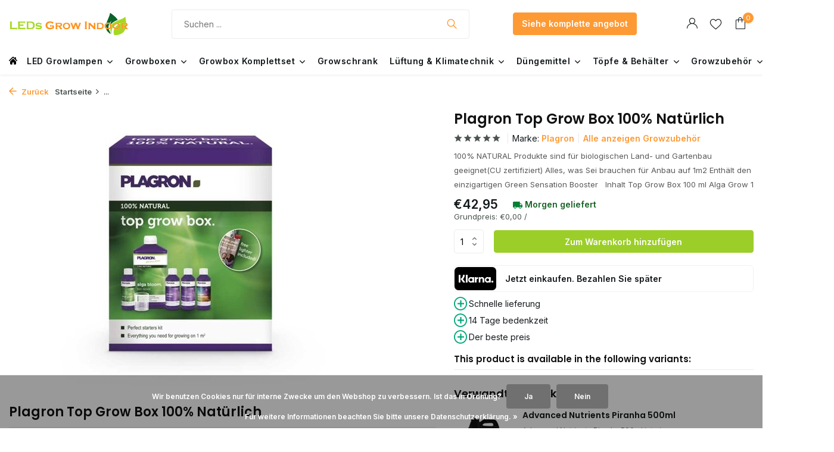

--- FILE ---
content_type: text/html;charset=utf-8
request_url: https://www.ledsgrowindoor.de/plagron-top-grow-box-100-naturlich.html
body_size: 20835
content:
<!DOCTYPE html>
<html lang="de">
  
  <head>
   <!-- Hotjar Tracking Code for Ledsgrowindoor.de -->
<script>
    (function(h,o,t,j,a,r){
        h.hj=h.hj||function(){(h.hj.q=h.hj.q||[]).push(arguments)};
        h._hjSettings={hjid:3471823,hjsv:6};
        a=o.getElementsByTagName('head')[0];
        r=o.createElement('script');r.async=1;
        r.src=t+h._hjSettings.hjid+j+h._hjSettings.hjsv;
        a.appendChild(r);
    })(window,document,'https://static.hotjar.com/c/hotjar-','.js?sv=');
</script>
        <meta charset="utf-8"/>
<!-- [START] 'blocks/head.rain' -->
<!--

  (c) 2008-2026 Lightspeed Netherlands B.V.
  http://www.lightspeedhq.com
  Generated: 18-01-2026 @ 07:18:45

-->
<link rel="canonical" href="https://www.ledsgrowindoor.de/plagron-top-grow-box-100-naturlich.html"/>
<link rel="alternate" href="https://www.ledsgrowindoor.de/index.rss" type="application/rss+xml" title="Neue Produkte"/>
<link href="https://cdn.webshopapp.com/assets/cookielaw.css?2025-02-20" rel="stylesheet" type="text/css"/>
<meta name="robots" content="noodp,noydir"/>
<meta name="google-site-verification" content="OlAAhMBjt4K8yQ187HrOBbVwBrFRAMi4DJbNPLMecog"/>
<meta property="og:url" content="https://www.ledsgrowindoor.de/plagron-top-grow-box-100-naturlich.html?source=facebook"/>
<meta property="og:site_name" content="Ledsgrowindoor.de"/>
<meta property="og:title" content="Kaufen Sie Plagron Top Growbox 100% natürlich bei LEDs Grow Indoor"/>
<meta property="og:description" content="Die Top Grow Box enthält alles zum Wachsen auf 1 m2. Die Top Grow Box 100% NATURAL ist eine ideale Box, wenn Sie Geruch, Geschmack und Qualität wichtig finden."/>
<meta property="og:image" content="https://cdn.webshopapp.com/shops/319996/files/364243112/plagron-plagron-top-grow-box-100-natuerlich.jpg"/>
<script src="https://cdn.pt3.nl/0be22da1-8cfc-424b-8e31-35e68cbff76b.min.js"></script>
<script>
<script id="mcjs">!function(c,h,i,m,p){m=c.createElement(h),p=c.getElementsByTagName(h)[0],m.async=1,m.src=i,p.parentNode.insertBefore(m,p)}(document,"script","https://chimpstatic.com/mcjs-connected/js/users/eb3229ab21e89c3c61ee08061/799474a925c80098f87356c79.js");</script>

</script>
<!--[if lt IE 9]>
<script src="https://cdn.webshopapp.com/assets/html5shiv.js?2025-02-20"></script>
<![endif]-->
<!-- [END] 'blocks/head.rain' -->
     <title>Kaufen Sie Plagron Top Growbox 100% natürlich bei LEDs Grow Indoor</title>
    <meta name="description" content="Die Top Grow Box enthält alles zum Wachsen auf 1 m2. Die Top Grow Box 100% NATURAL ist eine ideale Box, wenn Sie Geruch, Geschmack und Qualität wichtig finden." />
    <meta name="keywords" content="Plagron, Plagron, Top, Grow, Box, 100%, Natürlich, spider farmer, mars hydro, kind led, Gorilla, Fluence, SPYDR, wachsen mit LED, wachsen drinnen, wachsen Paprika, wachsen Tomaten" />
    <meta http-equiv="X-UA-Compatible" content="IE=edge">
    <meta name="viewport" content="width=device-width, initial-scale=1.0, maximum-scale=5.0, user-scalable=no">
    <meta name="apple-mobile-web-app-capable" content="yes">
    <meta name="apple-mobile-web-app-status-bar-style" content="black">

    <link rel="shortcut icon" href="https://cdn.webshopapp.com/shops/319996/themes/181749/v/1827687/assets/favicon.ico?20230405075425" type="image/x-icon" />
    <link rel="preconnect" href="https://fonts.gstatic.com" />
    <link rel="dns-prefetch" href="https://fonts.gstatic.com">
    <link rel="preconnect" href="https://fonts.googleapis.com">
		<link rel="dns-prefetch" href="https://fonts.googleapis.com">
		<link rel="preconnect" href="https://ajax.googleapis.com">
		<link rel="dns-prefetch" href="https://ajax.googleapis.com">
		<link rel="preconnect" href="https://cdn.webshopapp.com/">
		<link rel="dns-prefetch" href="https://cdn.webshopapp.com/">
    
       
                        <link rel="preload" href="https://fonts.googleapis.com/css2?family=Inter:wght@300;400;600&family=Poppins:wght@600&display=swap" as="style" />
    <link rel="preload" href="https://cdn.webshopapp.com/shops/319996/themes/181749/assets/bootstrap-min.css?20240710232846" as="style" />
    <link rel="preload" href="https://cdn.webshopapp.com/shops/319996/themes/181749/assets/owl-carousel-min.css?20240710232846" as="style" />
    <link rel="preload" href="https://cdn.jsdelivr.net/npm/@fancyapps/ui/dist/fancybox.css" as="style" />
    <link rel="preload" href="https://cdn.webshopapp.com/assets/gui-2-0.css?2025-02-20" as="style" />
    <link rel="preload" href="https://cdn.webshopapp.com/assets/gui-responsive-2-0.css?2025-02-20" as="style" />
        	<link rel="preload" href="https://cdn.webshopapp.com/shops/319996/themes/181749/assets/icomoon-light.ttf?20240710232846" as="font" crossorigin>
        <link rel="preload" href="https://cdn.webshopapp.com/shops/319996/themes/181749/assets/style.css?20240710232846" as="style" />
    <link rel="preload" href="https://cdn.webshopapp.com/shops/319996/themes/181749/assets/custom.css?20240710232846" as="style" />
    
    <script src="https://cdn.webshopapp.com/assets/jquery-1-9-1.js?2025-02-20"></script>
            <link rel="preload" href="https://cdn.webshopapp.com/shops/319996/themes/181749/assets/bootstrap-min.js?20240710232846" as="script">
    <link rel="preload" href="https://cdn.webshopapp.com/assets/gui.js?2025-02-20" as="script">
    <link rel="preload" href="https://cdn.webshopapp.com/assets/gui-responsive-2-0.js?2025-02-20" as="script">
    <link rel="preload" href="https://cdn.webshopapp.com/shops/319996/themes/181749/assets/scripts.js?20240710232846" as="script">
    <link rel="preload" href="https://cdn.webshopapp.com/shops/319996/themes/181749/assets/global.js?20240710232846" as="script">
    
    <meta property="og:title" content="Kaufen Sie Plagron Top Growbox 100% natürlich bei LEDs Grow Indoor">
<meta property="og:type" content="website"> 
<meta property="og:site_name" content="Ledsgrowindoor.de">
<meta property="og:url" content="https://www.ledsgrowindoor.de/">
<meta property="og:image" content="https://cdn.webshopapp.com/shops/319996/files/364243112/1000x1000x2/plagron-plagron-top-grow-box-100-natuerlich.jpg">
<meta name="twitter:title" content="Kaufen Sie Plagron Top Growbox 100% natürlich bei LEDs Grow Indoor">
<meta name="twitter:description" content="Die Top Grow Box enthält alles zum Wachsen auf 1 m2. Die Top Grow Box 100% NATURAL ist eine ideale Box, wenn Sie Geruch, Geschmack und Qualität wichtig finden.">
<meta name="twitter:site" content="Ledsgrowindoor.de">
<meta name="twitter:card" content="https://cdn.webshopapp.com/shops/319996/themes/181749/assets/logo.png?20240710232846">
<meta name="twitter:image" content="https://cdn.webshopapp.com/shops/319996/themes/181749/assets/share-image.jpg?20240710232846">
<script type="application/ld+json">
  [
        {
      "@context": "https://schema.org/",
      "@type": "BreadcrumbList",
      "itemListElement":
      [
        {
          "@type": "ListItem",
          "position": 1,
          "item": {
            "@id": "https://www.ledsgrowindoor.de/",
            "name": "Home"
          }
        },
                {
          "@type": "ListItem",
          "position": 2,
          "item":	{
            "@id": "https://www.ledsgrowindoor.de/plagron-top-grow-box-100-naturlich.html",
            "name": "Plagron Top Grow Box 100% Natürlich"
          }
        }              ]
    },
            {
      "@context": "https://schema.org/",
      "@type": "Product", 
      "name": "Plagron Plagron Top Grow Box 100% Natürlich",
      "url": "https://www.ledsgrowindoor.de/plagron-top-grow-box-100-naturlich.html",
      "productID": "120366317",
            "brand": {
        "@type": "Brand",
        "name": "Plagron"
      },
            "description": "Plagron Top Grow Box 100% Natürlich 100% NATURAL Produkte sind für biologischen Land- und Gartenbau geeignet(CU zertifiziert) Alles, was Sei brauchen für Anbau auf 1m2 Enthält den einzigartigen Green Sensation Booster Inhalt Top Grow Box 100 ml Alga Grow",      "image": [
            "https://cdn.webshopapp.com/shops/319996/files/364243112/1500x1500x2/plagron-plagron-top-grow-box-100-natuerlich.jpg"            ],
      "gtin13": "7423326924950",      "mpn": "00312",      "sku": "935911",      "offers": {
        "@type": "Offer",
        "price": "42.95",
        "url": "https://www.ledsgrowindoor.de/plagron-top-grow-box-100-naturlich.html",
        "priceValidUntil": "2027-01-18",
        "priceCurrency": "EUR",
                "availability": "https://schema.org/InStock",
        "inventoryLevel": "8"
              }
          },
        {
      "@context": "https://schema.org/",
      "@type": "Organization",
      "url": "https://www.ledsgrowindoor.de/",
      "name": "Ledsgrowindoor.de",
      "legalName": "Ledsgrowindoor.de",
      "description": "Die Top Grow Box enthält alles zum Wachsen auf 1 m2. Die Top Grow Box 100% NATURAL ist eine ideale Box, wenn Sie Geruch, Geschmack und Qualität wichtig finden.",
      "logo": "https://cdn.webshopapp.com/shops/319996/themes/181749/assets/logo.png?20240710232846",
      "image": "https://cdn.webshopapp.com/shops/319996/themes/181749/assets/share-image.jpg?20240710232846",
      "contactPoint": {
        "@type": "ContactPoint",
        "contactType": "Customer service",
        "telephone": ""
      },
      "address": {
        "@type": "PostalAddress",
        "streetAddress": "",
        "addressLocality": "",
        "postalCode": "",
        "addressCountry": "DE"
      }
          },
    { 
      "@context": "https://schema.org/", 
      "@type": "WebSite", 
      "url": "https://www.ledsgrowindoor.de/", 
      "name": "Ledsgrowindoor.de",
      "description": "Die Top Grow Box enthält alles zum Wachsen auf 1 m2. Die Top Grow Box 100% NATURAL ist eine ideale Box, wenn Sie Geruch, Geschmack und Qualität wichtig finden.",
      "author": [
        {
          "@type": "Organization",
          "url": "https://www.dmws.nl/",
          "name": "DMWS BV",
          "address": {
            "@type": "PostalAddress",
            "streetAddress": "Wilhelmina plein 25",
            "addressLocality": "Eindhoven",
            "addressRegion": "NB",
            "postalCode": "5611 HG",
            "addressCountry": "NL"
          }
        }
      ]
    }      ]
</script>    
    <link rel="stylesheet" href="https://fonts.googleapis.com/css2?family=Inter:wght@300;400;600&family=Poppins:wght@600&display=swap" type="text/css">
    <link rel="stylesheet" href="https://cdn.webshopapp.com/shops/319996/themes/181749/assets/bootstrap-min.css?20240710232846" type="text/css">
    <link rel="stylesheet" href="https://cdn.webshopapp.com/shops/319996/themes/181749/assets/owl-carousel-min.css?20240710232846" type="text/css">
    <link rel="stylesheet" href="https://cdn.jsdelivr.net/npm/@fancyapps/ui/dist/fancybox.css" type="text/css">
    <link rel="stylesheet" href="https://cdn.webshopapp.com/assets/gui-2-0.css?2025-02-20" type="text/css">
    <link rel="stylesheet" href="https://cdn.webshopapp.com/assets/gui-responsive-2-0.css?2025-02-20" type="text/css">
    <link rel="stylesheet" href="https://cdn.webshopapp.com/shops/319996/themes/181749/assets/style.css?20240710232846" type="text/css">
    <link rel="stylesheet" href="https://cdn.webshopapp.com/shops/319996/themes/181749/assets/custom.css?20240710232846" type="text/css">
    <script id="mcjs">!function(c,h,i,m,p){m=c.createElement(h),p=c.getElementsByTagName(h)[0],m.async=1,m.src=i,p.parentNode.insertBefore(m,p)}(document,"script","https://chimpstatic.com/mcjs-connected/js/users/eb3229ab21e89c3c61ee08061/799474a925c80098f87356c79.js");</script>

  </head>
  <body>
    <aside id="cart" class="sidebar d-flex cart palette-bg-white"><div class="heading d-none d-sm-block"><i class="icon-x close"></i><h3>Mein Warenkorb</h3></div><div class="heading d-sm-none palette-bg-accent-light mobile"><i class="icon-x close"></i><h3>Mein Warenkorb</h3></div><div class="filledCart d-none"><ul class="list-cart list-inline mb-0 scrollbar"></ul><div class="totals-wrap"><p data-cart="total">Gesamt (<span class="length">0</span>) Produkte<span class="amount">€0,00</span></p><p data-cart="shipping" class="shipping d-none">Versandkosten<span class="positive"><b>Gratis</b></span></p><p data-cart="vat">MWST.<span>€0,00</span></p><p class="free-shipping">Shop nog voor <b class="amount">€200,00</b> en je bestelling wordt <b class="positive">Gratis</b> verzonden!</p><p class="total" data-cart="grand-total"><b>Insgesamt</b><span class="grey">Inkl. MwSt.</span><span><b>€0,00</b></span></p></div><div class="continue d-flex align-items-center"><a href="https://www.ledsgrowindoor.de/cart/" class="button solid cta">Ja, ik wil dit bestellen</a></div></div><p class="emptyCart align-items-center">Keine Artikel in Ihrem Warenkorb...</p><div class="bottom d-none d-sm-block"><div class="payments d-flex justify-content-center flex-wrap dmws-payments"><div class="d-flex align-items-center justify-content-center"><img class="lazy" src="https://cdn.webshopapp.com/shops/319996/themes/181749/assets/lazy-preload.jpg?20240710232846" data-src="https://cdn.webshopapp.com/assets/icon-payment-banktransfer.png?2025-02-20" alt="Bank transfer" height="16" width="37" /></div><div class="d-flex align-items-center justify-content-center"><img class="lazy" src="https://cdn.webshopapp.com/shops/319996/themes/181749/assets/lazy-preload.jpg?20240710232846" data-src="https://cdn.webshopapp.com/assets/icon-payment-creditcard.png?2025-02-20" alt="Credit Card" height="16" width="37" /></div><div class="d-flex align-items-center justify-content-center"><img class="lazy" src="https://cdn.webshopapp.com/shops/319996/themes/181749/assets/lazy-preload.jpg?20240710232846" data-src="https://cdn.webshopapp.com/assets/icon-payment-ideal.png?2025-02-20" alt="iDEAL" height="16" width="37" /></div><div class="d-flex align-items-center justify-content-center"><img class="lazy" src="https://cdn.webshopapp.com/shops/319996/themes/181749/assets/lazy-preload.jpg?20240710232846" data-src="https://cdn.webshopapp.com/assets/icon-payment-mistercash.png?2025-02-20" alt="Bancontact" height="16" width="37" /></div></div></div></aside><aside id="sidereview" class="sidebar d-flex palette-bg-white"><div class="heading d-none d-sm-block"><i class="icon-x close"></i><h3>Schreibe deine eigene Bewertung für Plagron Top Grow Box 100% Natürlich</h3></div><div class="heading d-sm-none palette-bg-black"><i class="icon-x close"></i><h3>Schreibe deine eigene Bewertung für Plagron Top Grow Box 100% Natürlich</h3></div><form action="https://www.ledsgrowindoor.de/account/reviewPost/120366317/" method="post" id="form-review"><input type="hidden" name="key" value="09a87003641cf53495bc812ffa2e9501"><label for="review-form-score">How many stars do you give us?</label><div class="d-flex align-items-center stars-wrap"><div class="d-flex align-items-center stars"><i class="icon-star active" data-stars="1"></i><i class="icon-star active" data-stars="2"></i><i class="icon-star active" data-stars="3"></i><i class="icon-star active" data-stars="4"></i><i class="icon-star active" data-stars="5"></i></div><span data-message="1" style="display: none;">Only 1 star?</span><span data-message="2" style="display: none;">Yaay 2 stars.</span><span data-message="3" style="display: none;">This is not bad.</span><span data-message="4" style="display: none;">Good, 4 stars</span><span data-message="5">Fantastic, you give us 5 stars!</span></div><select id="review-form-score" name="score"><option value="1">1 Stern</option><option value="2">2 Stern (e)</option><option value="3">3 Stern (e)</option><option value="4">4 Stern (e)</option><option value="5" selected="selected">5 Stern (e)</option></select><div><label for="review-form-name">Name *</label><input id="review-form-name" type="text" name="name" value="" required placeholder="Name"></div><div><label for="review-form-email">E-Mail * <span>Ihre E-Mail-Adresse wird nicht veröffentlicht.</span></label><input id="review-form-email" type="text" name="email" value="" required placeholder="E-Mail"></div><div><label for="review-form-review">Nachricht *</label><textarea id="review-form-review" class="" name="review" required placeholder="Bewerten"></textarea></div><button type="submit" class="button">Senden</button></form></aside><header id="variant-1" class="d-none d-md-block sticky"><div class="sticky"><div class="overlay palette-bg-black"></div><div class="mainbar palette-bg-white"><div class="container"><div class="row align-items-center justify-content-between"><div class="col-12 d-flex align-items-center justify-content-between"><a href="https://www.ledsgrowindoor.de/" title=" Ledsgrowindoor.de der Spezialist für jeden Indoor-Anbau" class="logo nf"><img src="https://cdn.webshopapp.com/shops/319996/files/427495119/ledsgrowindoor-logo-adobe-express.svg" alt=" Ledsgrowindoor.de der Spezialist für jeden Indoor-Anbau" width="200" height="60" /></a><form action="https://www.ledsgrowindoor.de/search/" method="get" role="search" class="formSearch search-form default"><input type="text" name="q" autocomplete="off" value="" aria-label="Suchen" placeholder="Suchen ..." /><i class="icon-x"></i><button type="submit" class="search-btn" title="Suchen"><i class="icon-search"></i></button><div class="search-results palette-bg-white"><div class="heading">Suchergebnisse für '<span></span>'</div><ul class="list-inline list-results"></ul><ul class="list-inline list-products"></ul><a href="#" class="all">Alle Ergebnisse anzeigen</a></div></form><a href="/collection" class="button">Siehe komplette angebot</a><div class="wrap-cart d-flex align-items-center"><div class="drop-down with-overlay account login"><div class="current"><a href="https://www.ledsgrowindoor.de/account/login/" aria-label="Mein Konto" class="nf"><span class="d-lg-none"><i class="icon-account"></i></span><span class="d-none d-lg-block"><i class="icon-account"></i></span></a></div><div class="drop shadow d-none d-md-block"><ul class="list-inline mb-0"><li><i class="icon-check"></i> Login USP 1</li><li><i class="icon-check"></i> Login USP 2</li><li><i class="icon-check"></i> Login USP 3</li></ul><div class="d-flex align-items-center justify-content-between"><a href="https://www.ledsgrowindoor.de/account/login/" class="button">anmelden</a><span>Neu? <a href="https://www.ledsgrowindoor.de/account/register/">Benutzerkonto anlegen</a></span></div></div></div><div class="drop-down with-overlay account wishlist"><div class="current"><a href="https://www.ledsgrowindoor.de/account/login/" aria-label="Wunschzettel" class="nf"><span class="fs0">Wunschzettel</span><i class="icon-wishlist"></i></a></div><div class="drop shadow d-none d-md-block"><h4>Keine Produkte auf dem Wunschzettel...</h4><p>Log in en voeg producten toe door op het <i class="icon-wishlist"></i> icoon te klikken.</p><div class="d-flex align-items-center justify-content-between"><a href="https://www.ledsgrowindoor.de/account/login/" class="button">anmelden</a><span>Neu? <a href="https://www.ledsgrowindoor.de/account/register/">Benutzerkonto anlegen</a></span></div></div></div><a href="https://www.ledsgrowindoor.de/cart/" class="pos-r cart nf"><i class="icon-bag"></i><span class="count">0</span></a></div></div></div></div></div><div class="menubar palette-bg-white shadow"><div class="container"><div class="row"><div class="col-12"><div class="menu d-none d-md-flex align-items-center default default standard "><ul class="list-inline mb-0"><a href="/" style="margin-right: 16px; position: relative; top: -2px;" alt="home" ><svg fill="#000000" version="1.1" id="Capa_1" xmlns="http://www.w3.org/2000/svg" xmlns:xlink="http://www.w3.org/1999/xlink" 
	 width="14px" height="14px" viewBox="0 0 495.398 495.398" alt="home"
	 xml:space="preserve"><g><g><g><path d="M487.083,225.514l-75.08-75.08V63.704c0-15.682-12.708-28.391-28.413-28.391c-15.669,0-28.377,12.709-28.377,28.391
				v29.941L299.31,37.74c-27.639-27.624-75.694-27.575-103.27,0.05L8.312,225.514c-11.082,11.104-11.082,29.071,0,40.158
				c11.087,11.101,29.089,11.101,40.172,0l187.71-187.729c6.115-6.083,16.893-6.083,22.976-0.018l187.742,187.747
				c5.567,5.551,12.825,8.312,20.081,8.312c7.271,0,14.541-2.764,20.091-8.312C498.17,254.586,498.17,236.619,487.083,225.514z" alt="home" /><path d="M257.561,131.836c-5.454-5.451-14.285-5.451-19.723,0L72.712,296.913c-2.607,2.606-4.085,6.164-4.085,9.877v120.401
				c0,28.253,22.908,51.16,51.16,51.16h81.754v-126.61h92.299v126.61h81.755c28.251,0,51.159-22.907,51.159-51.159V306.79
				c0-3.713-1.465-7.271-4.085-9.877L257.561,131.836z" alt="home" /></g></g></g></svg></a><li class="list-inline-item has-sub"><a href="https://www.ledsgrowindoor.de/led-growlampen/">LED Growlampen<i class="icon-chevron-down" style="float: none; transform: none; top: auto; margin-left: 8px;"></i></a><ul class="sub palette-bg-light"><li class=""><a href="https://www.ledsgrowindoor.de/led-growlampen/apollo/">Apollo</a></li><li class=""><a href="https://www.ledsgrowindoor.de/led-growlampen/black-dog/">Black Dog</a></li><li class=""><a href="https://www.ledsgrowindoor.de/led-growlampen/fluence/">Fluence</a></li><li class=""><a href="https://www.ledsgrowindoor.de/led-growlampen/g-bars/">G-Bars</a></li><li class=""><a href="https://www.ledsgrowindoor.de/led-growlampen/hortilight/">Hortilight</a></li><li class=""><a href="https://www.ledsgrowindoor.de/led-growlampen/kind-led/">KIND LED</a></li><li class=""><a href="https://www.ledsgrowindoor.de/led-growlampen/lumen-king/">Lumen King</a></li><li class=""><a href="https://www.ledsgrowindoor.de/led-growlampen/lumatek/">Lumatek</a></li><li class=""><a href="https://www.ledsgrowindoor.de/led-growlampen/mars-hydro/">Mars Hydro</a></li><li class=""><a href="https://www.ledsgrowindoor.de/led-growlampen/sanlight/">Sanlight</a></li><li class=""><a href="https://www.ledsgrowindoor.de/led-growlampen/spectro-light/">Spectro Light</a></li><li class=""><a href="https://www.ledsgrowindoor.de/led-growlampen/spider-farmer/">Spider Farmer</a></li><li class=""><a href="https://www.ledsgrowindoor.de/led-growlampen/spectrabox/">Spectrabox</a></li><li class=""><a href="https://www.ledsgrowindoor.de/led-growlampen/spectrum-king/">Spectrum King</a></li><li class=""><a href="https://www.ledsgrowindoor.de/led-growlampen/secret-jardin/">Secret Jardin</a></li><li class=""><a href="https://www.ledsgrowindoor.de/led-growlampen/viparspectra/">Viparspectra</a></li></ul></li><li class="list-inline-item has-sub"><a href="https://www.ledsgrowindoor.de/growboxen/">Growboxen<i class="icon-chevron-down" style="float: none; transform: none; top: auto; margin-left: 8px;"></i></a><ul class="sub palette-bg-light"><li class=""><a href="https://www.ledsgrowindoor.de/growboxen/garden-highpro/">Garden Highpro</a></li><li class=""><a href="https://www.ledsgrowindoor.de/growboxen/gorilla/">Gorilla</a></li><li class=""><a href="https://www.ledsgrowindoor.de/growboxen/homebox-ambient/">Homebox Ambient</a></li><li class=""><a href="https://www.ledsgrowindoor.de/growboxen/homelab/">Homelab</a></li><li class=""><a href="https://www.ledsgrowindoor.de/growboxen/phantom/">Phantom</a></li><li class=""><a href="https://www.ledsgrowindoor.de/growboxen/mars-hydro/">Mars Hydro</a></li><li class=""><a href="https://www.ledsgrowindoor.de/growboxen/spider-farmer/">Spider Farmer</a></li></ul></li><li class="list-inline-item has-sub"><a href="https://www.ledsgrowindoor.de/growbox-komplettset/">Growbox Komplettset<i class="icon-chevron-down" style="float: none; transform: none; top: auto; margin-left: 8px;"></i></a><ul class="sub palette-bg-light"><li class=""><a href="https://www.ledsgrowindoor.de/growbox-komplettset/ihr-growset-selbst-zusammenstellen/">Ihr Growset selbst zusammenstellen</a></li></ul></li><li class="list-inline-item"><a href="https://www.ledsgrowindoor.de/growschrank/">Growschrank</a></li><li class="list-inline-item has-sub"><a href="https://www.ledsgrowindoor.de/lueftung-klimatechnik/"> Lüftung &amp; Klimatechnik<i class="icon-chevron-down" style="float: none; transform: none; top: auto; margin-left: 8px;"></i></a><ul class="sub palette-bg-light"><li class=""><a href="https://www.ledsgrowindoor.de/lueftung-klimatechnik/komplette-lueftungssysteme/">Komplette Lüftungssysteme</a></li><li class=""><a href="https://www.ledsgrowindoor.de/lueftung-klimatechnik/aktivkohlefilter/">Aktivkohlefilter</a></li><li class=""><a href="https://www.ledsgrowindoor.de/lueftung-klimatechnik/rohrventilatoren/">Rohrventilatoren</a></li><li class=""><a href="https://www.ledsgrowindoor.de/lueftung-klimatechnik/ventilatoren/">Ventilatoren</a></li><li class=""><a href="https://www.ledsgrowindoor.de/lueftung-klimatechnik/luftbefeuchter/">Luftbefeuchter</a></li><li class=""><a href="https://www.ledsgrowindoor.de/lueftung-klimatechnik/luenftungsrohre/">Lünftungsrohre</a></li><li class=""><a href="https://www.ledsgrowindoor.de/lueftung-klimatechnik/co2-systeme/">CO2-Systeme</a></li><li class=""><a href="https://www.ledsgrowindoor.de/lueftung-klimatechnik/growbox-heizung/">Growbox Heizung</a></li></ul></li><li class="list-inline-item has-sub"><a href="https://www.ledsgrowindoor.de/duengemittel/">Düngemittel<i class="icon-chevron-down" style="float: none; transform: none; top: auto; margin-left: 8px;"></i></a><ul class="sub palette-bg-light"><li class=""><a href="https://www.ledsgrowindoor.de/duengemittel/advanced-nutrients/">Advanced Nutrients</a></li><li class=""><a href="https://www.ledsgrowindoor.de/duengemittel/biobizz/">Biobizz</a></li><li class=""><a href="https://www.ledsgrowindoor.de/duengemittel/biotabs/">Biotabs</a></li><li class=""><a href="https://www.ledsgrowindoor.de/duengemittel/green-house-feeding/">Green House Feeding</a></li><li class=""><a href="https://www.ledsgrowindoor.de/duengemittel/plagron/">Plagron</a></li></ul></li><li class="list-inline-item has-sub"><a href="https://www.ledsgrowindoor.de/toepfe-behaelter/">Töpfe &amp; Behälter<i class="icon-chevron-down" style="float: none; transform: none; top: auto; margin-left: 8px;"></i></a><ul class="sub palette-bg-light"><li class=""><a href="https://www.ledsgrowindoor.de/toepfe-behaelter/air-toepfe/">Air Töpfe</a></li><li class=""><a href="https://www.ledsgrowindoor.de/toepfe-behaelter/root-pouches/">Root Pouches</a></li><li class=""><a href="https://www.ledsgrowindoor.de/toepfe-behaelter/toepfe-und-behaelter/">Töpfe und Behälter</a></li><li class=""><a href="https://www.ledsgrowindoor.de/toepfe-behaelter/pflanzschalen/">Pflanzschalen</a></li><li class=""><a href="https://www.ledsgrowindoor.de/toepfe-behaelter/trays/">Trays</a></li></ul></li><li class="list-inline-item has-sub"><a href="https://www.ledsgrowindoor.de/growzubehoer/">Growzubehör<i class="icon-chevron-down" style="float: none; transform: none; top: auto; margin-left: 8px;"></i></a><ul class="sub palette-bg-light"><li class="has-children"><a href="https://www.ledsgrowindoor.de/growzubehoer/bewaesserungssysteme/">Bewässerungssysteme<i class="icon-chevron-down"></i></a><ul class="subsub palette-bg-light"><li><a href="https://www.ledsgrowindoor.de/growzubehoer/bewaesserungssysteme/oxypot-dwc/">Oxypot DWC</a></li><li><a href="https://www.ledsgrowindoor.de/growzubehoer/bewaesserungssysteme/flow-grow-10753919/">Flow &amp; Grow</a></li><li><a href="https://www.ledsgrowindoor.de/growzubehoer/bewaesserungssysteme/g-tools-3-in-1-growsysteme/">G-Tools 3 in 1 growsysteme</a></li></ul></li><li class=""><a href="https://www.ledsgrowindoor.de/growzubehoer/wasserspeicher/">Wasserspeicher</a></li><li class=""><a href="https://www.ledsgrowindoor.de/growzubehoer/propagator/">Propagator</a></li><li class=""><a href="https://www.ledsgrowindoor.de/growzubehoer/ph-und-ec-messgeraete/">pH- und EC-Messgeräte</a></li><li class=""><a href="https://www.ledsgrowindoor.de/growzubehoer/drucksprueher/">Drucksprüher</a></li><li class=""><a href="https://www.ledsgrowindoor.de/growzubehoer/grow-zubehoer/">Grow Zubehör</a></li><li class=""><a href="https://www.ledsgrowindoor.de/growzubehoer/schaltuhr/">Schaltuhr</a></li><li class=""><a href="https://www.ledsgrowindoor.de/growzubehoer/method-seven/">Method Seven</a></li></ul></li></ul></div></div></div></div></div></div><div class="spacetop"></div></header><header id="mobile-variant-4" class="d-md-none mobile-header sticky"><div class="overlay palette-bg-black"></div><div class="top shadow palette-bg-white"><div class="container"><div class="row"><div class="col-12 d-flex align-items-center justify-content-between"><div class="d-md-none mobile-menu"><i class="icon-menu"></i><div class="menu-wrapper"><div class="d-flex align-items-center justify-content-between heading palette-bg-white"><span>Menu</span><i class="icon-x"></i></div><ul class="list-inline mb-0 palette-bg-white"><li class="link"><a href="/collection">Siehe komplette angebot</a></li><li class="categories images"><a href="https://www.ledsgrowindoor.de/catalog/" data-title="kategorien">Kategorien</a><div class="back">Terug naar overzicht</div><ul><li class="menu-cat has-sub img"><a href="https://www.ledsgrowindoor.de/led-growlampen/" class="nf" data-title="led growlampen"><img src="https://cdn.webshopapp.com/shops/319996/files/428062135/30x40x3/image.jpg" alt="LED Growlampen" height="40" width="30" />LED Growlampen<i class="icon-chevron-down"></i></a><ul class="sub"><li style="display: flex; align-items: center;"><img src="https://cdn.webshopapp.com/shops/319996/files/428062135/30x40x3/image.jpg" alt="LED Growlampen" height="40" width="30" style="max-width: 30px; max-height: 40px; object-fit: contain; margin-right: 5px;" /><a href="https://www.ledsgrowindoor.de/led-growlampen/" data-title="led growlampen">Alle led growlampen</a></li><li class="" style="display: flex; align-items: center;"><img src="https://cdn.webshopapp.com/shops/319996/files/427514789/30x40x3/image.jpg" alt="Apollo" height="40" width="30" style="max-width: 30px; max-height: 40px; object-fit: contain; margin-right: 5px;" /><a href="https://www.ledsgrowindoor.de/led-growlampen/apollo/" data-title="apollo">Apollo</a></li><li class="" style="display: flex; align-items: center;"><img src="https://cdn.webshopapp.com/shops/319996/files/427514776/30x40x3/image.jpg" alt="Black Dog" height="40" width="30" style="max-width: 30px; max-height: 40px; object-fit: contain; margin-right: 5px;" /><a href="https://www.ledsgrowindoor.de/led-growlampen/black-dog/" data-title="black dog">Black Dog</a></li><li class="" style="display: flex; align-items: center;"><img src="https://cdn.webshopapp.com/shops/319996/files/427514756/30x40x3/image.jpg" alt="Fluence" height="40" width="30" style="max-width: 30px; max-height: 40px; object-fit: contain; margin-right: 5px;" /><a href="https://www.ledsgrowindoor.de/led-growlampen/fluence/" data-title="fluence">Fluence</a></li><li class="" style="display: flex; align-items: center;"><img src="https://cdn.webshopapp.com/shops/319996/files/427514800/30x40x3/image.jpg" alt="G-Bars" height="40" width="30" style="max-width: 30px; max-height: 40px; object-fit: contain; margin-right: 5px;" /><a href="https://www.ledsgrowindoor.de/led-growlampen/g-bars/" data-title="g-bars">G-Bars</a></li><li class="" style="display: flex; align-items: center;"><img src="https://cdn.webshopapp.com/shops/319996/files/427514755/30x40x3/image.jpg" alt="Hortilight" height="40" width="30" style="max-width: 30px; max-height: 40px; object-fit: contain; margin-right: 5px;" /><a href="https://www.ledsgrowindoor.de/led-growlampen/hortilight/" data-title="hortilight">Hortilight</a></li><li class="" style="display: flex; align-items: center;"><img src="https://cdn.webshopapp.com/shops/319996/files/427514777/30x40x3/image.jpg" alt="KIND LED" height="40" width="30" style="max-width: 30px; max-height: 40px; object-fit: contain; margin-right: 5px;" /><a href="https://www.ledsgrowindoor.de/led-growlampen/kind-led/" data-title="kind led">KIND LED</a></li><li class="" style="display: flex; align-items: center;"><img src="https://cdn.webshopapp.com/shops/319996/files/363938547/30x40x3/image.jpg" alt="Lumen King" height="40" width="30" style="max-width: 30px; max-height: 40px; object-fit: contain; margin-right: 5px;" /><a href="https://www.ledsgrowindoor.de/led-growlampen/lumen-king/" data-title="lumen king">Lumen King</a></li><li class="" style="display: flex; align-items: center;"><img src="https://cdn.webshopapp.com/shops/319996/files/427514759/30x40x3/image.jpg" alt="Lumatek" height="40" width="30" style="max-width: 30px; max-height: 40px; object-fit: contain; margin-right: 5px;" /><a href="https://www.ledsgrowindoor.de/led-growlampen/lumatek/" data-title="lumatek">Lumatek</a></li><li class="" style="display: flex; align-items: center;"><img src="https://cdn.webshopapp.com/shops/319996/files/428550912/30x40x3/image.jpg" alt="Mars Hydro" height="40" width="30" style="max-width: 30px; max-height: 40px; object-fit: contain; margin-right: 5px;" /><a href="https://www.ledsgrowindoor.de/led-growlampen/mars-hydro/" data-title="mars hydro">Mars Hydro</a></li><li class="" style="display: flex; align-items: center;"><img src="https://cdn.webshopapp.com/shops/319996/files/427514794/30x40x3/image.jpg" alt="Sanlight" height="40" width="30" style="max-width: 30px; max-height: 40px; object-fit: contain; margin-right: 5px;" /><a href="https://www.ledsgrowindoor.de/led-growlampen/sanlight/" data-title="sanlight">Sanlight</a></li><li class="" style="display: flex; align-items: center;"><img src="https://cdn.webshopapp.com/shops/319996/files/427514792/30x40x3/image.jpg" alt="Spectro Light" height="40" width="30" style="max-width: 30px; max-height: 40px; object-fit: contain; margin-right: 5px;" /><a href="https://www.ledsgrowindoor.de/led-growlampen/spectro-light/" data-title="spectro light">Spectro Light</a></li><li class="" style="display: flex; align-items: center;"><img src="https://cdn.webshopapp.com/shops/319996/files/427514677/30x40x3/image.jpg" alt="Spider Farmer" height="40" width="30" style="max-width: 30px; max-height: 40px; object-fit: contain; margin-right: 5px;" /><a href="https://www.ledsgrowindoor.de/led-growlampen/spider-farmer/" data-title="spider farmer">Spider Farmer</a></li><li class="" style="display: flex; align-items: center;"><img src="https://cdn.webshopapp.com/shops/319996/files/427514793/30x40x3/image.jpg" alt="Spectrabox" height="40" width="30" style="max-width: 30px; max-height: 40px; object-fit: contain; margin-right: 5px;" /><a href="https://www.ledsgrowindoor.de/led-growlampen/spectrabox/" data-title="spectrabox">Spectrabox</a></li><li class="" style="display: flex; align-items: center;"><img src="https://cdn.webshopapp.com/shops/319996/files/427514795/30x40x3/image.jpg" alt="Spectrum King" height="40" width="30" style="max-width: 30px; max-height: 40px; object-fit: contain; margin-right: 5px;" /><a href="https://www.ledsgrowindoor.de/led-growlampen/spectrum-king/" data-title="spectrum king">Spectrum King</a></li><li class="" style="display: flex; align-items: center;"><img src="https://cdn.webshopapp.com/shops/319996/files/427514797/30x40x3/image.jpg" alt="Secret Jardin" height="40" width="30" style="max-width: 30px; max-height: 40px; object-fit: contain; margin-right: 5px;" /><a href="https://www.ledsgrowindoor.de/led-growlampen/secret-jardin/" data-title="secret jardin">Secret Jardin</a></li><li class="" style="display: flex; align-items: center;"><img src="https://cdn.webshopapp.com/shops/319996/files/428553287/30x40x3/image.jpg" alt="Viparspectra" height="40" width="30" style="max-width: 30px; max-height: 40px; object-fit: contain; margin-right: 5px;" /><a href="https://www.ledsgrowindoor.de/led-growlampen/viparspectra/" data-title="viparspectra">Viparspectra</a></li></ul></li><li class="menu-cat has-sub img"><a href="https://www.ledsgrowindoor.de/growboxen/" class="nf" data-title="growboxen"><img src="https://cdn.webshopapp.com/shops/319996/files/427514650/30x40x3/image.jpg" alt="Growboxen" height="40" width="30" />Growboxen<i class="icon-chevron-down"></i></a><ul class="sub"><li style="display: flex; align-items: center;"><img src="https://cdn.webshopapp.com/shops/319996/files/427514650/30x40x3/image.jpg" alt="Growboxen" height="40" width="30" style="max-width: 30px; max-height: 40px; object-fit: contain; margin-right: 5px;" /><a href="https://www.ledsgrowindoor.de/growboxen/" data-title="growboxen">Alle growboxen</a></li><li class="" style="display: flex; align-items: center;"><img src="https://cdn.webshopapp.com/shops/319996/files/428552820/30x40x3/image.jpg" alt="Garden Highpro" height="40" width="30" style="max-width: 30px; max-height: 40px; object-fit: contain; margin-right: 5px;" /><a href="https://www.ledsgrowindoor.de/growboxen/garden-highpro/" data-title="garden highpro">Garden Highpro</a></li><li class="" style="display: flex; align-items: center;"><img src="https://cdn.webshopapp.com/shops/319996/files/428553055/30x40x3/image.jpg" alt="Gorilla" height="40" width="30" style="max-width: 30px; max-height: 40px; object-fit: contain; margin-right: 5px;" /><a href="https://www.ledsgrowindoor.de/growboxen/gorilla/" data-title="gorilla">Gorilla</a></li><li class="" style="display: flex; align-items: center;"><img src="https://cdn.webshopapp.com/shops/319996/files/428552842/30x40x3/image.jpg" alt="Homebox Ambient" height="40" width="30" style="max-width: 30px; max-height: 40px; object-fit: contain; margin-right: 5px;" /><a href="https://www.ledsgrowindoor.de/growboxen/homebox-ambient/" data-title="homebox ambient">Homebox Ambient</a></li><li class="" style="display: flex; align-items: center;"><img src="https://cdn.webshopapp.com/shops/319996/files/428552995/30x40x3/image.jpg" alt="Homelab" height="40" width="30" style="max-width: 30px; max-height: 40px; object-fit: contain; margin-right: 5px;" /><a href="https://www.ledsgrowindoor.de/growboxen/homelab/" data-title="homelab">Homelab</a></li><li class="" style="display: flex; align-items: center;"><img src="https://cdn.webshopapp.com/shops/319996/files/428553210/30x40x3/image.jpg" alt="Phantom" height="40" width="30" style="max-width: 30px; max-height: 40px; object-fit: contain; margin-right: 5px;" /><a href="https://www.ledsgrowindoor.de/growboxen/phantom/" data-title="phantom">Phantom</a></li><li class="" style="display: flex; align-items: center;"><img src="https://cdn.webshopapp.com/shops/319996/files/428553132/30x40x3/image.jpg" alt="Mars Hydro" height="40" width="30" style="max-width: 30px; max-height: 40px; object-fit: contain; margin-right: 5px;" /><a href="https://www.ledsgrowindoor.de/growboxen/mars-hydro/" data-title="mars hydro">Mars Hydro</a></li><li class="" style="display: flex; align-items: center;"><img src="https://cdn.webshopapp.com/shops/319996/files/428553075/30x40x3/image.jpg" alt="Spider Farmer" height="40" width="30" style="max-width: 30px; max-height: 40px; object-fit: contain; margin-right: 5px;" /><a href="https://www.ledsgrowindoor.de/growboxen/spider-farmer/" data-title="spider farmer">Spider Farmer</a></li></ul></li><li class="menu-cat has-sub img"><a href="https://www.ledsgrowindoor.de/growbox-komplettset/" class="nf" data-title="growbox komplettset"><img src="https://cdn.webshopapp.com/shops/319996/files/427514652/30x40x3/image.jpg" alt="Growbox Komplettset" height="40" width="30" />Growbox Komplettset<i class="icon-chevron-down"></i></a><ul class="sub"><li style="display: flex; align-items: center;"><img src="https://cdn.webshopapp.com/shops/319996/files/427514652/30x40x3/image.jpg" alt="Growbox Komplettset" height="40" width="30" style="max-width: 30px; max-height: 40px; object-fit: contain; margin-right: 5px;" /><a href="https://www.ledsgrowindoor.de/growbox-komplettset/" data-title="growbox komplettset">Alle growbox komplettset</a></li><li class="" style="display: flex; align-items: center;"><img src="https://cdn.webshopapp.com/shops/319996/files/363942744/30x40x3/image.jpg" alt="Ihr Growset selbst zusammenstellen" height="40" width="30" style="max-width: 30px; max-height: 40px; object-fit: contain; margin-right: 5px;" /><a href="https://www.ledsgrowindoor.de/growbox-komplettset/ihr-growset-selbst-zusammenstellen/" data-title="ihr growset selbst zusammenstellen">Ihr Growset selbst zusammenstellen</a></li></ul></li><li class="menu-cat img"><a href="https://www.ledsgrowindoor.de/growschrank/" class="nf" data-title="growschrank"><img src="https://cdn.webshopapp.com/shops/319996/files/427514651/30x40x3/image.jpg" alt="Growschrank" height="40" width="30" />Growschrank</a></li><li class="menu-cat has-sub img"><a href="https://www.ledsgrowindoor.de/lueftung-klimatechnik/" class="nf" data-title=" lüftung &amp; klimatechnik"><img src="https://cdn.webshopapp.com/shops/319996/files/427514644/30x40x3/image.jpg" alt=" Lüftung &amp; Klimatechnik" height="40" width="30" /> Lüftung &amp; Klimatechnik<i class="icon-chevron-down"></i></a><ul class="sub"><li style="display: flex; align-items: center;"><img src="https://cdn.webshopapp.com/shops/319996/files/427514644/30x40x3/image.jpg" alt=" Lüftung &amp; Klimatechnik" height="40" width="30" style="max-width: 30px; max-height: 40px; object-fit: contain; margin-right: 5px;" /><a href="https://www.ledsgrowindoor.de/lueftung-klimatechnik/" data-title=" lüftung &amp; klimatechnik">Alle  lüftung &amp; klimatechnik</a></li><li class="" style="display: flex; align-items: center;"><img src="https://cdn.webshopapp.com/shops/319996/files/363944895/30x40x3/image.jpg" alt="Komplette Lüftungssysteme" height="40" width="30" style="max-width: 30px; max-height: 40px; object-fit: contain; margin-right: 5px;" /><a href="https://www.ledsgrowindoor.de/lueftung-klimatechnik/komplette-lueftungssysteme/" data-title="komplette lüftungssysteme">Komplette Lüftungssysteme</a></li><li class="" style="display: flex; align-items: center;"><img src="https://cdn.webshopapp.com/shops/319996/files/363944911/30x40x3/image.jpg" alt="Aktivkohlefilter" height="40" width="30" style="max-width: 30px; max-height: 40px; object-fit: contain; margin-right: 5px;" /><a href="https://www.ledsgrowindoor.de/lueftung-klimatechnik/aktivkohlefilter/" data-title="aktivkohlefilter">Aktivkohlefilter</a></li><li class="" style="display: flex; align-items: center;"><img src="https://cdn.webshopapp.com/shops/319996/files/363944935/30x40x3/image.jpg" alt="Rohrventilatoren" height="40" width="30" style="max-width: 30px; max-height: 40px; object-fit: contain; margin-right: 5px;" /><a href="https://www.ledsgrowindoor.de/lueftung-klimatechnik/rohrventilatoren/" data-title="rohrventilatoren">Rohrventilatoren</a></li><li class="" style="display: flex; align-items: center;"><img src="https://cdn.webshopapp.com/shops/319996/files/363944985/30x40x3/image.jpg" alt="Ventilatoren" height="40" width="30" style="max-width: 30px; max-height: 40px; object-fit: contain; margin-right: 5px;" /><a href="https://www.ledsgrowindoor.de/lueftung-klimatechnik/ventilatoren/" data-title="ventilatoren">Ventilatoren</a></li><li class="" style="display: flex; align-items: center;"><img src="https://cdn.webshopapp.com/shops/319996/files/363945018/30x40x3/image.jpg" alt="Luftbefeuchter" height="40" width="30" style="max-width: 30px; max-height: 40px; object-fit: contain; margin-right: 5px;" /><a href="https://www.ledsgrowindoor.de/lueftung-klimatechnik/luftbefeuchter/" data-title="luftbefeuchter">Luftbefeuchter</a></li><li class="" style="display: flex; align-items: center;"><img src="https://cdn.webshopapp.com/shops/319996/files/363945044/30x40x3/image.jpg" alt="Lünftungsrohre" height="40" width="30" style="max-width: 30px; max-height: 40px; object-fit: contain; margin-right: 5px;" /><a href="https://www.ledsgrowindoor.de/lueftung-klimatechnik/luenftungsrohre/" data-title="lünftungsrohre">Lünftungsrohre</a></li><li class="" style="display: flex; align-items: center;"><img src="https://cdn.webshopapp.com/shops/319996/files/363945127/30x40x3/image.jpg" alt="CO2-Systeme" height="40" width="30" style="max-width: 30px; max-height: 40px; object-fit: contain; margin-right: 5px;" /><a href="https://www.ledsgrowindoor.de/lueftung-klimatechnik/co2-systeme/" data-title="co2-systeme">CO2-Systeme</a></li><li class="" style="display: flex; align-items: center;"><img src="https://cdn.webshopapp.com/shops/319996/files/363945162/30x40x3/image.jpg" alt="Growbox Heizung" height="40" width="30" style="max-width: 30px; max-height: 40px; object-fit: contain; margin-right: 5px;" /><a href="https://www.ledsgrowindoor.de/lueftung-klimatechnik/growbox-heizung/" data-title="growbox heizung">Growbox Heizung</a></li></ul></li><li class="menu-cat has-sub img"><a href="https://www.ledsgrowindoor.de/duengemittel/" class="nf" data-title="düngemittel"><img src="https://cdn.webshopapp.com/shops/319996/files/363945249/30x40x3/image.jpg" alt="Düngemittel" height="40" width="30" />Düngemittel<i class="icon-chevron-down"></i></a><ul class="sub"><li style="display: flex; align-items: center;"><img src="https://cdn.webshopapp.com/shops/319996/files/363945249/30x40x3/image.jpg" alt="Düngemittel" height="40" width="30" style="max-width: 30px; max-height: 40px; object-fit: contain; margin-right: 5px;" /><a href="https://www.ledsgrowindoor.de/duengemittel/" data-title="düngemittel">Alle düngemittel</a></li><li class="" style="display: flex; align-items: center;"><img src="https://cdn.webshopapp.com/shops/319996/files/428553494/30x40x3/image.jpg" alt="Advanced Nutrients" height="40" width="30" style="max-width: 30px; max-height: 40px; object-fit: contain; margin-right: 5px;" /><a href="https://www.ledsgrowindoor.de/duengemittel/advanced-nutrients/" data-title="advanced nutrients">Advanced Nutrients</a></li><li class="" style="display: flex; align-items: center;"><img src="https://cdn.webshopapp.com/shops/319996/files/428553430/30x40x3/image.jpg" alt="Biobizz" height="40" width="30" style="max-width: 30px; max-height: 40px; object-fit: contain; margin-right: 5px;" /><a href="https://www.ledsgrowindoor.de/duengemittel/biobizz/" data-title="biobizz">Biobizz</a></li><li class="" style="display: flex; align-items: center;"><img src="https://cdn.webshopapp.com/shops/319996/files/428553432/30x40x3/image.jpg" alt="Biotabs" height="40" width="30" style="max-width: 30px; max-height: 40px; object-fit: contain; margin-right: 5px;" /><a href="https://www.ledsgrowindoor.de/duengemittel/biotabs/" data-title="biotabs">Biotabs</a></li><li class="" style="display: flex; align-items: center;"><img src="https://cdn.webshopapp.com/shops/319996/files/428553466/30x40x3/image.jpg" alt="Green House Feeding" height="40" width="30" style="max-width: 30px; max-height: 40px; object-fit: contain; margin-right: 5px;" /><a href="https://www.ledsgrowindoor.de/duengemittel/green-house-feeding/" data-title="green house feeding">Green House Feeding</a></li><li class="" style="display: flex; align-items: center;"><img src="https://cdn.webshopapp.com/shops/319996/files/428553469/30x40x3/image.jpg" alt="Plagron" height="40" width="30" style="max-width: 30px; max-height: 40px; object-fit: contain; margin-right: 5px;" /><a href="https://www.ledsgrowindoor.de/duengemittel/plagron/" data-title="plagron">Plagron</a></li></ul></li><li class="menu-cat has-sub img"><a href="https://www.ledsgrowindoor.de/toepfe-behaelter/" class="nf" data-title="töpfe &amp; behälter"><img src="https://cdn.webshopapp.com/shops/319996/files/363945805/30x40x3/image.jpg" alt="Töpfe &amp; Behälter" height="40" width="30" />Töpfe &amp; Behälter<i class="icon-chevron-down"></i></a><ul class="sub"><li style="display: flex; align-items: center;"><img src="https://cdn.webshopapp.com/shops/319996/files/363945805/30x40x3/image.jpg" alt="Töpfe &amp; Behälter" height="40" width="30" style="max-width: 30px; max-height: 40px; object-fit: contain; margin-right: 5px;" /><a href="https://www.ledsgrowindoor.de/toepfe-behaelter/" data-title="töpfe &amp; behälter">Alle töpfe &amp; behälter</a></li><li class="" style="display: flex; align-items: center;"><img src="https://cdn.webshopapp.com/shops/319996/files/363946218/30x40x3/image.jpg" alt="Air Töpfe" height="40" width="30" style="max-width: 30px; max-height: 40px; object-fit: contain; margin-right: 5px;" /><a href="https://www.ledsgrowindoor.de/toepfe-behaelter/air-toepfe/" data-title="air töpfe">Air Töpfe</a></li><li class="" style="display: flex; align-items: center;"><img src="https://cdn.webshopapp.com/shops/319996/files/363946251/30x40x3/image.jpg" alt="Root Pouches" height="40" width="30" style="max-width: 30px; max-height: 40px; object-fit: contain; margin-right: 5px;" /><a href="https://www.ledsgrowindoor.de/toepfe-behaelter/root-pouches/" data-title="root pouches">Root Pouches</a></li><li class="" style="display: flex; align-items: center;"><img src="https://cdn.webshopapp.com/shops/319996/files/363946305/30x40x3/image.jpg" alt="Töpfe und Behälter" height="40" width="30" style="max-width: 30px; max-height: 40px; object-fit: contain; margin-right: 5px;" /><a href="https://www.ledsgrowindoor.de/toepfe-behaelter/toepfe-und-behaelter/" data-title="töpfe und behälter">Töpfe und Behälter</a></li><li class="" style="display: flex; align-items: center;"><img src="https://cdn.webshopapp.com/shops/319996/files/428553783/30x40x3/image.jpg" alt="Pflanzschalen" height="40" width="30" style="max-width: 30px; max-height: 40px; object-fit: contain; margin-right: 5px;" /><a href="https://www.ledsgrowindoor.de/toepfe-behaelter/pflanzschalen/" data-title="pflanzschalen">Pflanzschalen</a></li><li class="" style="display: flex; align-items: center;"><img src="https://cdn.webshopapp.com/shops/319996/files/428553787/30x40x3/image.jpg" alt="Trays" height="40" width="30" style="max-width: 30px; max-height: 40px; object-fit: contain; margin-right: 5px;" /><a href="https://www.ledsgrowindoor.de/toepfe-behaelter/trays/" data-title="trays">Trays</a></li></ul></li><li class="menu-cat has-sub img"><a href="https://www.ledsgrowindoor.de/growzubehoer/" class="nf" data-title="growzubehör"><img src="https://cdn.webshopapp.com/shops/319996/files/363942859/30x40x3/image.jpg" alt="Growzubehör" height="40" width="30" />Growzubehör<i class="icon-chevron-down"></i></a><ul class="sub"><li style="display: flex; align-items: center;"><img src="https://cdn.webshopapp.com/shops/319996/files/363942859/30x40x3/image.jpg" alt="Growzubehör" height="40" width="30" style="max-width: 30px; max-height: 40px; object-fit: contain; margin-right: 5px;" /><a href="https://www.ledsgrowindoor.de/growzubehoer/" data-title="growzubehör">Alle growzubehör</a></li><li class="has-children" style="display: flex; align-items: center;"><img src="https://cdn.webshopapp.com/shops/319996/files/363942906/30x40x3/image.jpg" alt="Bewässerungssysteme" height="40" width="30" style="max-width: 30px; max-height: 40px; object-fit: contain; margin-right: 5px;" /><a href="https://www.ledsgrowindoor.de/growzubehoer/bewaesserungssysteme/" data-title="bewässerungssysteme">Bewässerungssysteme<i class="icon-chevron-down"></i></a><ul class="sub"><li><a href="https://www.ledsgrowindoor.de/growzubehoer/bewaesserungssysteme/oxypot-dwc/" data-title="oxypot dwc">Oxypot DWC</a></li><li><a href="https://www.ledsgrowindoor.de/growzubehoer/bewaesserungssysteme/flow-grow-10753919/" data-title="flow &amp; grow">Flow &amp; Grow</a></li><li><a href="https://www.ledsgrowindoor.de/growzubehoer/bewaesserungssysteme/g-tools-3-in-1-growsysteme/" data-title="g-tools 3 in 1 growsysteme">G-Tools 3 in 1 growsysteme</a></li></ul></li><li class="" style="display: flex; align-items: center;"><img src="https://cdn.webshopapp.com/shops/319996/files/363946449/30x40x3/image.jpg" alt="Wasserspeicher" height="40" width="30" style="max-width: 30px; max-height: 40px; object-fit: contain; margin-right: 5px;" /><a href="https://www.ledsgrowindoor.de/growzubehoer/wasserspeicher/" data-title="wasserspeicher">Wasserspeicher</a></li><li class="" style="display: flex; align-items: center;"><img src="https://cdn.webshopapp.com/shops/319996/files/363946605/30x40x3/image.jpg" alt="Propagator" height="40" width="30" style="max-width: 30px; max-height: 40px; object-fit: contain; margin-right: 5px;" /><a href="https://www.ledsgrowindoor.de/growzubehoer/propagator/" data-title="propagator">Propagator</a></li><li class="" style="display: flex; align-items: center;"><img src="https://cdn.webshopapp.com/shops/319996/files/363946697/30x40x3/image.jpg" alt="pH- und EC-Messgeräte" height="40" width="30" style="max-width: 30px; max-height: 40px; object-fit: contain; margin-right: 5px;" /><a href="https://www.ledsgrowindoor.de/growzubehoer/ph-und-ec-messgeraete/" data-title="ph- und ec-messgeräte">pH- und EC-Messgeräte</a></li><li class="" style="display: flex; align-items: center;"><img src="https://cdn.webshopapp.com/shops/319996/files/363946728/30x40x3/image.jpg" alt="Drucksprüher" height="40" width="30" style="max-width: 30px; max-height: 40px; object-fit: contain; margin-right: 5px;" /><a href="https://www.ledsgrowindoor.de/growzubehoer/drucksprueher/" data-title="drucksprüher">Drucksprüher</a></li><li class="" style="display: flex; align-items: center;"><img src="https://cdn.webshopapp.com/shops/319996/files/363946745/30x40x3/image.jpg" alt="Grow Zubehör" height="40" width="30" style="max-width: 30px; max-height: 40px; object-fit: contain; margin-right: 5px;" /><a href="https://www.ledsgrowindoor.de/growzubehoer/grow-zubehoer/" data-title="grow zubehör">Grow Zubehör</a></li><li class="" style="display: flex; align-items: center;"><img src="https://cdn.webshopapp.com/shops/319996/files/363946786/30x40x3/image.jpg" alt="Schaltuhr" height="40" width="30" style="max-width: 30px; max-height: 40px; object-fit: contain; margin-right: 5px;" /><a href="https://www.ledsgrowindoor.de/growzubehoer/schaltuhr/" data-title="schaltuhr">Schaltuhr</a></li><li class="" style=""><a href="https://www.ledsgrowindoor.de/growzubehoer/method-seven/" data-title="method seven">Method Seven</a></li></ul></li></ul></li></ul></div></div><a href="https://www.ledsgrowindoor.de/" title=" Ledsgrowindoor.de der Spezialist für jeden Indoor-Anbau" class="logo nf"><img src="https://cdn.webshopapp.com/shops/319996/files/427495119/ledsgrowindoor-logo-adobe-express.svg" alt=" Ledsgrowindoor.de der Spezialist für jeden Indoor-Anbau" width="200" height="60" /></a><div class="wrap-cart d-flex align-items-center"><div class="drop-down with-overlay account login"><div class="current"><a href="https://www.ledsgrowindoor.de/account/login/" aria-label="Mein Konto" class="nf"><span class="d-lg-none"><i class="icon-account"></i></span><span class="d-none d-lg-block"><i class="icon-account"></i></span></a></div><div class="drop shadow d-none d-md-block"><ul class="list-inline mb-0"><li><i class="icon-check"></i> Login USP 1</li><li><i class="icon-check"></i> Login USP 2</li><li><i class="icon-check"></i> Login USP 3</li></ul><div class="d-flex align-items-center justify-content-between"><a href="https://www.ledsgrowindoor.de/account/login/" class="button">anmelden</a><span>Neu? <a href="https://www.ledsgrowindoor.de/account/register/">Benutzerkonto anlegen</a></span></div></div></div><div class="drop-down with-overlay account wishlist"><div class="current"><a href="https://www.ledsgrowindoor.de/account/login/" aria-label="Wunschzettel" class="nf"><span class="fs0">Wunschzettel</span><i class="icon-wishlist"></i></a></div><div class="drop shadow d-none d-md-block"><h4>Keine Produkte auf dem Wunschzettel...</h4><p>Log in en voeg producten toe door op het <i class="icon-wishlist"></i> icoon te klikken.</p><div class="d-flex align-items-center justify-content-between"><a href="https://www.ledsgrowindoor.de/account/login/" class="button">anmelden</a><span>Neu? <a href="https://www.ledsgrowindoor.de/account/register/">Benutzerkonto anlegen</a></span></div></div></div><a href="https://www.ledsgrowindoor.de/cart/" class="pos-r cart nf"><i class="icon-bag"></i><span class="count">0</span></a></div></div></div></div></div><div class="sub palette-bg-white shadow"><div class="container"><div class="row align-items-center justify-content-between"><div class="col-12"><div class="search-m big"></div></div></div></div></div></header><nav class="breadcrumbs"><div class="container"><div class="row"><div class="col-12"><ol class="d-flex align-items-center flex-wrap"><li class="accent"><a href="javascript: history.go(-1)"><i class="icon-arrow"></i> Zurück</a></li><li class="item icon"><a href="https://www.ledsgrowindoor.de/">Startseite <i class="icon-chevron-down"></i></a></li><li class="item">...</li></ol></div></div></div></nav><script>console.log(`{&quot;id&quot;:120366317,&quot;vid&quot;:240800347,&quot;image&quot;:364243112,&quot;brand&quot;:{&quot;id&quot;:4197266,&quot;image&quot;:0,&quot;url&quot;:&quot;brands\/plagron&quot;,&quot;title&quot;:&quot;Plagron&quot;,&quot;count&quot;:78,&quot;feat&quot;:true},&quot;code&quot;:&quot;00312&quot;,&quot;ean&quot;:&quot;7423326924950&quot;,&quot;sku&quot;:&quot;935911&quot;,&quot;score&quot;:0,&quot;price&quot;:{&quot;price&quot;:42.95,&quot;price_incl&quot;:42.95,&quot;price_excl&quot;:35.4959,&quot;price_old&quot;:0,&quot;price_old_incl&quot;:0,&quot;price_old_excl&quot;:0},&quot;price_cost&quot;:false,&quot;weight&quot;:39,&quot;volume&quot;:0,&quot;colli&quot;:0,&quot;size&quot;:{&quot;x&quot;:0,&quot;y&quot;:0,&quot;z&quot;:0},&quot;unit&quot;:{&quot;price&quot;:0,&quot;unit&quot;:&quot;&quot;},&quot;tax&quot;:0.21,&quot;url&quot;:&quot;plagron-top-grow-box-100-naturlich.html&quot;,&quot;title&quot;:&quot;Plagron Top Grow Box 100% Nat\u00fcrlich&quot;,&quot;fulltitle&quot;:&quot;Plagron Plagron Top Grow Box 100% Nat\u00fcrlich&quot;,&quot;variant&quot;:&quot;&quot;,&quot;description&quot;:&quot;Plagron Top Grow Box 100% Nat\u00fcrlich 100% NATURAL Produkte sind f\u00fcr biologischen Land- und Gartenbau geeignet(CU zertifiziert) Alles, was Sei brauchen f\u00fcr Anbau auf 1m2 Enth\u00e4lt den einzigartigen Green Sensation Booster Inhalt Top Grow Box 100 ml Alga Grow&quot;,&quot;stock&quot;:{&quot;available&quot;:true,&quot;on_stock&quot;:true,&quot;track&quot;:true,&quot;allow_outofstock_sale&quot;:true,&quot;level&quot;:8,&quot;minimum&quot;:1,&quot;maximum&quot;:10000,&quot;delivery&quot;:{&quot;title&quot;:&quot;Morgen geliefert&quot;}},&quot;shorttitle&quot;:&quot;Plagron Top Grow Box 100% Nat\u00fcrlich&quot;,&quot;content&quot;:&quot;&lt;ul&gt; &lt;li&gt;100% NATURAL Produkte sind f\u00fcr biologischen Land- und Gartenbau geeignet(CU zertifiziert)&lt;\/li&gt; &lt;li&gt;Alles, was Sei brauchen f\u00fcr Anbau auf 1m2&lt;\/li&gt; &lt;li&gt;Enth\u00e4lt den einzigartigen Green Sensation Booster&lt;\/li&gt; &lt;\/ul&gt; &lt;p&gt;\u00a0&lt;\/p&gt; &lt;h3&gt;Inhalt Top Grow Box&lt;\/h3&gt; &lt;p&gt;100 ml Alga Grow&lt;\/p&gt; &lt;p&gt;1 l Alga Bloom&lt;\/p&gt; &lt;p&gt;100 ml Power Roots&lt;\/p&gt; &lt;p&gt;100 ml Vita Race&lt;\/p&gt; &lt;p&gt;100 ml Green Sensation&lt;\/p&gt; &lt;h3&gt;Biologisch anbauen&lt;\/h3&gt; &lt;p&gt;Biologischer Anbau ist nachhaltiger Anbau mit Erhalt der Natur und Biodiversit\u00e4t. In Europa m\u00fcssen biologisches Gem\u00fcse und Obst in der Erde angebaut werden. Andere Kontinente, wie z.B. Die Vereinigten Staten, haben eine andere Politik. Dort ist biologischer Anbau in T\u00f6pfen erlaubt. Au\u00dfer Natur und Erhalt der Biodiversiteit ist auch die Gesundheit des Menschen einer der Grundpfeiler biologischen Anbaus. Wenn chemisch produzierte D\u00fcngerstoffe und Vernichtungsmittel w\u00e4hrend des Anbaus benutzt werden, gelangen diese \u00fcber den Konsum des Gem\u00fcses oder Obstes in unseren K\u00f6rper. Biologische Produkte schmecken besser und haben einen besseren Geruch und Geschmack. Das kommt, weil das Gem\u00fcse und Ost beim biologischen Anbau die Zeit bekommen, damit sie auf nat\u00fcrliche Weise reifen k\u00f6nnen. Benutzen Sie immer biologische Erde und D\u00fcnger, wenn Sie biologisch anbauen. Biologische Erde enth\u00e4lt viel mehr Bodenleben als andere. Dieses Bodenleben ist notwendig um die N\u00e4hrstoffe in biologischer Nahrung in brauchbare Stoffe f\u00fcr die Pflanze umzusetzen.&lt;\/p&gt;&quot;,&quot;tags&quot;:[],&quot;specs&quot;:{&quot;991086&quot;:{&quot;id&quot;:991086,&quot;title&quot;:&quot;plus&quot;,&quot;value&quot;:&quot;Schnelle lieferung&quot;},&quot;991087&quot;:{&quot;id&quot;:991087,&quot;title&quot;:&quot;plus&quot;,&quot;value&quot;:&quot;14 Tage bedenkzeit&quot;},&quot;991088&quot;:{&quot;id&quot;:991088,&quot;title&quot;:&quot;plus&quot;,&quot;value&quot;:&quot;Der beste preis&quot;},&quot;991089&quot;:{&quot;id&quot;:991089,&quot;title&quot;:&quot;Garantie&quot;,&quot;value&quot;:&quot;3 Jahr&quot;}},&quot;custom&quot;:false,&quot;options&quot;:false,&quot;matrix&quot;:false,&quot;variants&quot;:false,&quot;discounts&quot;:[],&quot;discount_rules&quot;:false,&quot;bundles&quot;:[],&quot;images&quot;:[&quot;364243112&quot;],&quot;related&quot;:{&quot;142942927&quot;:{&quot;id&quot;:142942927,&quot;vid&quot;:282280525,&quot;image&quot;:427513362,&quot;brand&quot;:{&quot;id&quot;:4665894,&quot;image&quot;:0,&quot;url&quot;:&quot;brands\/advanced-nutrients&quot;,&quot;title&quot;:&quot;Advanced Nutrients&quot;,&quot;count&quot;:84,&quot;feat&quot;:true},&quot;code&quot;:&quot;&quot;,&quot;ean&quot;:&quot;&quot;,&quot;sku&quot;:&quot;AVN123Piranha-500ml&quot;,&quot;score&quot;:0,&quot;price&quot;:{&quot;price&quot;:39.95,&quot;price_incl&quot;:39.95,&quot;price_excl&quot;:33.0165,&quot;price_old&quot;:0,&quot;price_old_incl&quot;:0,&quot;price_old_excl&quot;:0},&quot;available&quot;:true,&quot;unit&quot;:false,&quot;url&quot;:&quot;advanced-nutrients-piranha-500ml.html&quot;,&quot;title&quot;:&quot;Advanced Nutrients Piranha 500ml&quot;,&quot;fulltitle&quot;:&quot;Advanced Nutrients Advanced Nutrients Piranha 500ml&quot;,&quot;variant&quot;:&quot;Default&quot;,&quot;description&quot;:&quot;Advanced Nutrients Piranha 500ml ist ein Wundermittel f\u00fcr jeden Z\u00fcchter, der das Beste aus der Ern\u00e4hrung seiner Pflanzen herausholen will. Diese spezielle Formel bietet einen gro\u00dfen Schub im Wurzelwachstum, der auch eine schnellere Entwicklung und explosi&quot;,&quot;data_01&quot;:&quot;&quot;},&quot;142942852&quot;:{&quot;id&quot;:142942852,&quot;vid&quot;:282280449,&quot;image&quot;:427513304,&quot;brand&quot;:{&quot;id&quot;:4665894,&quot;image&quot;:0,&quot;url&quot;:&quot;brands\/advanced-nutrients&quot;,&quot;title&quot;:&quot;Advanced Nutrients&quot;,&quot;count&quot;:84,&quot;feat&quot;:true},&quot;code&quot;:&quot;&quot;,&quot;ean&quot;:&quot;&quot;,&quot;sku&quot;:&quot;&quot;,&quot;score&quot;:0,&quot;price&quot;:{&quot;price&quot;:28.95,&quot;price_incl&quot;:28.95,&quot;price_excl&quot;:23.9256,&quot;price_old&quot;:0,&quot;price_old_incl&quot;:0,&quot;price_old_excl&quot;:0},&quot;available&quot;:true,&quot;unit&quot;:false,&quot;url&quot;:&quot;advanced-nutrients-ancient-earth-1-liter.html&quot;,&quot;title&quot;:&quot;Advanced Nutrients Ancient Earth 1ltr&quot;,&quot;fulltitle&quot;:&quot;Advanced Nutrients Advanced Nutrients Ancient Earth 1ltr&quot;,&quot;variant&quot;:&quot;Default&quot;,&quot;description&quot;:&quot;Advanced Nutrients Ancient Earth 1ltr ist eine optimale Mischung aus Humin- und Fulvos\u00e4uren, die aus alten Pflanzen und Ablagerungen stammen. Sie hilft, die Widerstandsf\u00e4higkeit zu erh\u00f6hen, f\u00f6rdert eine gesunde Wurzelentwicklung und unterst\u00fctzt die nat\u00fcrl&quot;,&quot;data_01&quot;:&quot;&quot;},&quot;142942632&quot;:{&quot;id&quot;:142942632,&quot;vid&quot;:282280190,&quot;image&quot;:427512810,&quot;brand&quot;:{&quot;id&quot;:4197266,&quot;image&quot;:0,&quot;url&quot;:&quot;brands\/plagron&quot;,&quot;title&quot;:&quot;Plagron&quot;,&quot;count&quot;:78,&quot;feat&quot;:true},&quot;code&quot;:&quot;&quot;,&quot;ean&quot;:&quot;&quot;,&quot;sku&quot;:&quot;935205&quot;,&quot;score&quot;:0,&quot;price&quot;:{&quot;price&quot;:3.95,&quot;price_incl&quot;:3.95,&quot;price_excl&quot;:3.2645,&quot;price_old&quot;:0,&quot;price_old_incl&quot;:0,&quot;price_old_excl&quot;:0},&quot;available&quot;:true,&quot;unit&quot;:false,&quot;url&quot;:&quot;plagron-alga-grow-100ml.html&quot;,&quot;title&quot;:&quot;Plagron Alga Grow 100ml&quot;,&quot;fulltitle&quot;:&quot;Plagron Plagron Alga Grow 100ml&quot;,&quot;variant&quot;:&quot;Default&quot;,&quot;description&quot;:&quot;Alga Grow ist ein organischer Grundn\u00e4hrstoff, der speziell f\u00fcr den Anbau auf Erde hergestellt wurde. Alga Grow wird in der Wachstumsphase der Pflanze eingesetzt. Dieser D\u00fcnger auf Algenbasis sorgt f\u00fcr ein gesundes und gleichm\u00e4\u00dfiges Wachstum und eine gute&quot;,&quot;data_01&quot;:&quot;&quot;},&quot;142942947&quot;:{&quot;id&quot;:142942947,&quot;vid&quot;:282280545,&quot;image&quot;:427513383,&quot;brand&quot;:{&quot;id&quot;:4665895,&quot;image&quot;:0,&quot;url&quot;:&quot;brands\/biotabs&quot;,&quot;title&quot;:&quot;Biotabs&quot;,&quot;count&quot;:25,&quot;feat&quot;:true},&quot;code&quot;:&quot;&quot;,&quot;ean&quot;:&quot;&quot;,&quot;sku&quot;:&quot;&quot;,&quot;score&quot;:0,&quot;price&quot;:{&quot;price&quot;:84.95,&quot;price_incl&quot;:84.95,&quot;price_excl&quot;:70.2066,&quot;price_old&quot;:99.95,&quot;price_old_incl&quot;:99.95,&quot;price_old_excl&quot;:82.6033},&quot;available&quot;:true,&quot;unit&quot;:false,&quot;url&quot;:&quot;biotabs-guerillatabs-200-stuks.html&quot;,&quot;title&quot;:&quot;Biotabs Guerillatabs 200 stuks&quot;,&quot;fulltitle&quot;:&quot;Biotabs Biotabs Guerillatabs 200 stuks&quot;,&quot;variant&quot;:&quot;Default&quot;,&quot;description&quot;:&quot;GuerrillaTabs sind die ideale Wahl f\u00fcr G\u00e4rtner, die ihre Freiland- und K\u00fcbelpflanzen mit einer n\u00e4hrstoffreichen Erde versorgen wollen, die ein gesundes Wachstum f\u00f6rdert. F\u00fcr jeweils 10 Liter Blumenerde k\u00f6nnen diese organischen Langzeitd\u00fcnger in zwei Tabs&quot;,&quot;data_01&quot;:&quot;&quot;},&quot;142942734&quot;:{&quot;id&quot;:142942734,&quot;vid&quot;:282280301,&quot;image&quot;:427513063,&quot;brand&quot;:{&quot;id&quot;:4665886,&quot;image&quot;:0,&quot;url&quot;:&quot;brands\/method-seven&quot;,&quot;title&quot;:&quot;Method Seven&quot;,&quot;count&quot;:9,&quot;feat&quot;:false},&quot;code&quot;:&quot;&quot;,&quot;ean&quot;:&quot;&quot;,&quot;sku&quot;:&quot;MT723f-Citadel&quot;,&quot;score&quot;:0,&quot;price&quot;:{&quot;price&quot;:99.95,&quot;price_incl&quot;:99.95,&quot;price_excl&quot;:82.6033,&quot;price_old&quot;:0,&quot;price_old_incl&quot;:0,&quot;price_old_excl&quot;:0},&quot;available&quot;:true,&quot;unit&quot;:false,&quot;url&quot;:&quot;method-seven-citadel-fx.html&quot;,&quot;title&quot;:&quot;Method Seven Citadel FX&quot;,&quot;fulltitle&quot;:&quot;Method Seven Method Seven Citadel FX&quot;,&quot;variant&quot;:&quot;Default&quot;,&quot;description&quot;:&quot;Die Citadel fx Brillenglastechnologie von Method Seven ist eine Zusammenarbeit von Experten, darunter renommierte Augen\u00e4rzte, optische Physiker, Elektroingenieure und Carl Zeiss Laboratories. Diese Speziallinse wurde entwickelt, um die Augen vor starkem w&quot;,&quot;data_01&quot;:&quot;&quot;},&quot;142942854&quot;:{&quot;id&quot;:142942854,&quot;vid&quot;:282280451,&quot;image&quot;:427513305,&quot;brand&quot;:{&quot;id&quot;:4665894,&quot;image&quot;:0,&quot;url&quot;:&quot;brands\/advanced-nutrients&quot;,&quot;title&quot;:&quot;Advanced Nutrients&quot;,&quot;count&quot;:84,&quot;feat&quot;:true},&quot;code&quot;:&quot;&quot;,&quot;ean&quot;:&quot;&quot;,&quot;sku&quot;:&quot;&quot;,&quot;score&quot;:0,&quot;price&quot;:{&quot;price&quot;:43.95,&quot;price_incl&quot;:43.95,&quot;price_excl&quot;:36.3223,&quot;price_old&quot;:0,&quot;price_old_incl&quot;:0,&quot;price_old_excl&quot;:0},&quot;available&quot;:true,&quot;unit&quot;:false,&quot;url&quot;:&quot;advanced-nutrients-b-52-1-liter.html&quot;,&quot;title&quot;:&quot;Advanced Nutrients B-52 1ltr&quot;,&quot;fulltitle&quot;:&quot;Advanced Nutrients Advanced Nutrients B-52 1ltr&quot;,&quot;variant&quot;:&quot;Default&quot;,&quot;description&quot;:&quot;Advanced Nutrients B-52 1ltr wurde entwickelt, um wichtige Mikron\u00e4hrstoffe f\u00fcr ein \u00fcppiges und robustes Wachstum zu liefern. Durch die Kraft n\u00e4hrstoffreicher Quellen wie L-Aminos\u00e4uren, Turf-Chlorophyll-Extrakt, Malzextrakte, B-1 (Thiamin), Niacin und Bor&quot;,&quot;data_01&quot;:&quot;&quot;},&quot;142943109&quot;:{&quot;id&quot;:142943109,&quot;vid&quot;:282280714,&quot;image&quot;:427513555,&quot;brand&quot;:{&quot;id&quot;:4197261,&quot;image&quot;:0,&quot;url&quot;:&quot;brands\/biobizz&quot;,&quot;title&quot;:&quot;BioBizz&quot;,&quot;count&quot;:46,&quot;feat&quot;:true},&quot;code&quot;:&quot;7424937033055&quot;,&quot;ean&quot;:&quot;7424937033055&quot;,&quot;sku&quot;:&quot;622123726296013&quot;,&quot;score&quot;:0,&quot;price&quot;:{&quot;price&quot;:5.95,&quot;price_incl&quot;:5.95,&quot;price_excl&quot;:4.9174,&quot;price_old&quot;:0,&quot;price_old_incl&quot;:0,&quot;price_old_excl&quot;:0},&quot;available&quot;:true,&quot;unit&quot;:false,&quot;url&quot;:&quot;biobizz-bio-fish-mix-500ml.html&quot;,&quot;title&quot;:&quot;BioBizz Bio Fish Mix 500ml&quot;,&quot;fulltitle&quot;:&quot;BioBizz BioBizz Bio Fish Mix 500ml&quot;,&quot;variant&quot;:&quot;Default&quot;,&quot;description&quot;:&quot;Unser BioBizz Bio Fish Mix 500ml ist ein komplettes fl\u00fcssiges Pflanzennahrungsmittel, das vollst\u00e4ndig aus biologischen Zutaten hergestellt wird. Es enth\u00e4lt qualit\u00e4tskontrollierte Spuren von essentiellen Mikron\u00e4hrstoffen und nat\u00fcrlichen Mineralien, die es&quot;,&quot;data_01&quot;:&quot;&quot;},&quot;142943151&quot;:{&quot;id&quot;:142943151,&quot;vid&quot;:282280755,&quot;image&quot;:427513609,&quot;brand&quot;:{&quot;id&quot;:4197269,&quot;image&quot;:0,&quot;url&quot;:&quot;brands\/eps-led&quot;,&quot;title&quot;:&quot;EPS LED&quot;,&quot;count&quot;:25,&quot;feat&quot;:false},&quot;code&quot;:&quot;&quot;,&quot;ean&quot;:&quot;6221237258796&quot;,&quot;sku&quot;:&quot;622123725879613&quot;,&quot;score&quot;:0,&quot;price&quot;:{&quot;price&quot;:42.95,&quot;price_incl&quot;:42.95,&quot;price_excl&quot;:35.4959,&quot;price_old&quot;:0,&quot;price_old_incl&quot;:0,&quot;price_old_excl&quot;:0},&quot;available&quot;:true,&quot;unit&quot;:false,&quot;url&quot;:&quot;eps-siliciumboost-250ml.html&quot;,&quot;title&quot;:&quot;EPS Siliciumboost 250ml&quot;,&quot;fulltitle&quot;:&quot;EPS LED EPS Siliciumboost 250ml&quot;,&quot;variant&quot;:&quot;Default&quot;,&quot;description&quot;:&quot;EPS Siliciumboost 250ml ist ein D\u00fcnger, der f\u00fcr diejenigen entwickelt wurde, die die Vitalit\u00e4t und Gesundheit ihrer Pflanzen steigern wollen. Er enth\u00e4lt eine Vielzahl von n\u00fctzlichen Inhaltsstoffen wie Mineralien, Vitamine und Spurenelemente, die dazu beit&quot;,&quot;data_01&quot;:&quot;&quot;},&quot;142942909&quot;:{&quot;id&quot;:142942909,&quot;vid&quot;:282280506,&quot;image&quot;:427513350,&quot;brand&quot;:{&quot;id&quot;:4665894,&quot;image&quot;:0,&quot;url&quot;:&quot;brands\/advanced-nutrients&quot;,&quot;title&quot;:&quot;Advanced Nutrients&quot;,&quot;count&quot;:84,&quot;feat&quot;:true},&quot;code&quot;:&quot;&quot;,&quot;ean&quot;:&quot;&quot;,&quot;sku&quot;:&quot;AVN123cvdc-500ml&quot;,&quot;score&quot;:0,&quot;price&quot;:{&quot;price&quot;:19.95,&quot;price_incl&quot;:19.95,&quot;price_excl&quot;:16.4876,&quot;price_old&quot;:0,&quot;price_old_incl&quot;:0,&quot;price_old_excl&quot;:0},&quot;available&quot;:true,&quot;unit&quot;:false,&quot;url&quot;:&quot;advanced-nutrients-connoisseur-coco-grow-a-b-500ml.html&quot;,&quot;title&quot;:&quot;Advanced Nutrients Connoisseur Coco Grow A\/B 500ml&quot;,&quot;fulltitle&quot;:&quot;Advanced Nutrients Advanced Nutrients Connoisseur Coco Grow A\/B 500ml&quot;,&quot;variant&quot;:&quot;Default&quot;,&quot;description&quot;:&quot;Advanced Nutrients Connoisseur Coco Grow A\/B 500ml ist eine hochwertige N\u00e4hrstoffl\u00f6sung f\u00fcr Coco-Medien. Diese Formel liefert essentielle Elemente f\u00fcr starkes Wachstum und Ertrag und stellt sicher, dass die Pflanzen haben, was sie brauchen, wenn es am wic&quot;,&quot;data_01&quot;:&quot;&quot;},&quot;142942624&quot;:{&quot;id&quot;:142942624,&quot;vid&quot;:282280182,&quot;image&quot;:427512802,&quot;brand&quot;:{&quot;id&quot;:4197266,&quot;image&quot;:0,&quot;url&quot;:&quot;brands\/plagron&quot;,&quot;title&quot;:&quot;Plagron&quot;,&quot;count&quot;:78,&quot;feat&quot;:true},&quot;code&quot;:&quot;&quot;,&quot;ean&quot;:&quot;&quot;,&quot;sku&quot;:&quot;935504&quot;,&quot;score&quot;:0,&quot;price&quot;:{&quot;price&quot;:122,&quot;price_incl&quot;:122,&quot;price_excl&quot;:100.8264,&quot;price_old&quot;:0,&quot;price_old_incl&quot;:0,&quot;price_old_excl&quot;:0},&quot;available&quot;:true,&quot;unit&quot;:false,&quot;url&quot;:&quot;plagron-power-roots-5-liter.html&quot;,&quot;title&quot;:&quot;Plagron Power Roots 5 liter&quot;,&quot;fulltitle&quot;:&quot;Plagron Plagron Power Roots 5 liter&quot;,&quot;variant&quot;:&quot;Default&quot;,&quot;description&quot;:&quot;Power Roots ist ein organischer Wurzelstimulator. Sie verwenden diesen Stimulator in der Wachstumsphase und in den ersten Wochen der Bl\u00fctephase. Power Roots stimuliert das Wurzelwachstum und erh\u00f6ht die Widerstandsf\u00e4higkeit der Pflanze. Es wirkt schnell un&quot;,&quot;data_01&quot;:&quot;&quot;}},&quot;reviews&quot;:false,&quot;categories&quot;:{&quot;10753917&quot;:{&quot;id&quot;:10753917,&quot;parent&quot;:0,&quot;path&quot;:[&quot;10753917&quot;],&quot;depth&quot;:1,&quot;image&quot;:363942859,&quot;type&quot;:&quot;category&quot;,&quot;url&quot;:&quot;growzubehoer&quot;,&quot;title&quot;:&quot;Growzubeh\u00f6r&quot;,&quot;description&quot;:&quot;&quot;,&quot;count&quot;:206},&quot;10753950&quot;:{&quot;id&quot;:10753950,&quot;parent&quot;:0,&quot;path&quot;:[&quot;10753950&quot;],&quot;depth&quot;:1,&quot;image&quot;:363945249,&quot;type&quot;:&quot;category&quot;,&quot;url&quot;:&quot;duengemittel&quot;,&quot;title&quot;:&quot;D\u00fcngemittel&quot;,&quot;description&quot;:&quot;&quot;,&quot;count&quot;:301},&quot;10763126&quot;:{&quot;id&quot;:10763126,&quot;parent&quot;:10753950,&quot;path&quot;:[&quot;10763126&quot;,&quot;10753950&quot;],&quot;depth&quot;:2,&quot;image&quot;:428553469,&quot;type&quot;:&quot;category&quot;,&quot;url&quot;:&quot;duengemittel\/plagron&quot;,&quot;title&quot;:&quot;Plagron&quot;,&quot;description&quot;:&quot;&quot;,&quot;count&quot;:70}},&quot;quantity&quot;:1,&quot;data_01&quot;:&quot;&quot;,&quot;data_02&quot;:&quot;&quot;,&quot;data_03&quot;:&quot;&quot;,&quot;metafields&quot;:{&quot;delivery_late_be&quot;:&quot;%D in huis&quot;,&quot;delivery_late_de&quot;:&quot;%D geliefert&quot;,&quot;delivery_late_en&quot;:&quot;%D delivered&quot;,&quot;delivery_late_es&quot;:&quot;%D disponible&quot;,&quot;delivery_late_fr&quot;:&quot;%D demain&quot;,&quot;delivery_late_nl&quot;:&quot;%D in huis&quot;,&quot;delivery_no_stock_be&quot;:&quot;1-2 werkdagen&quot;,&quot;delivery_no_stock_de&quot;:&quot;1-2 arbeitstage&quot;,&quot;delivery_no_stock_en&quot;:&quot;1-2 working days&quot;,&quot;delivery_no_stock_es&quot;:&quot;1-2 jours ouvrables&quot;,&quot;delivery_no_stock_fr&quot;:&quot;1-2 jours ouvrables&quot;,&quot;delivery_no_stock_nl&quot;:&quot;1-2 werkdagen&quot;,&quot;delivery_on_time_be&quot;:&quot;Morgen bezorgd&quot;,&quot;delivery_on_time_de&quot;:&quot;Morgen geliefert&quot;,&quot;delivery_on_time_en&quot;:&quot;Delivered tomorrow&quot;,&quot;delivery_on_time_es&quot;:&quot;Entregado ma\u00f1ana&quot;,&quot;delivery_on_time_fr&quot;:&quot;Livr\u00e9 demain&quot;,&quot;delivery_on_time_nl&quot;:&quot;Morgen bezorgd&quot;,&quot;delivery_weekend_be&quot;:&quot;Direct leverbaar&quot;,&quot;delivery_weekend_de&quot;:&quot;Direkt verf\u00fcgbar&quot;,&quot;delivery_weekend_en&quot;:&quot;Directly available&quot;,&quot;delivery_weekend_es&quot;:&quot;Directamente disponible&quot;,&quot;delivery_weekend_fr&quot;:&quot;Directement disponible&quot;,&quot;delivery_weekend_nl&quot;:&quot;Direct leverbaar&quot;,&quot;google_product_category_de&quot;:&quot;Haus und Garten&quot;,&quot;meta_description_de&quot;:&quot;Die Top Grow Box enth\u00e4lt alles zum Wachsen auf 1 m2. Die Top Grow Box 100% NATURAL ist eine ideale Box, wenn Sie Geruch, Geschmack und Qualit\u00e4t wichtig finden.&quot;,&quot;meta_description_nl&quot;:&quot;De Top Grow Box bevat alles voor de kweek op 1 m2. De Top Grow Box 100% NATURAL is een ideale box als je geur, smaak en kwaliteit belangrijk vindt. &quot;,&quot;meta_title_de&quot;:&quot;Kaufen Sie Plagron Top Growbox 100% nat\u00fcrlich bei LEDs Grow Indoor&quot;,&quot;meta_title_nl&quot;:&quot;Plagron Top grow box 100% Naturel kopen bij LEDs Grow Indoor&quot;},&quot;canonical&quot;:false,&quot;matrix_non_exists&quot;:false}`.replace(/\&quot\;/g, '"'))</script><style>
  
    
  
    .images .thumbs { display: none !important; }
    
</style><div class="popup custom images"><div class="container"><div class="wrap d-flex"><i class="icon-x"></i><div class="content"><div class="slider"><div class="image d-flex align-items-center justify-content-center"><img 
                     alt="Plagron Plagron Top Grow Box 100% Natürlich"
                     title="Plagron Plagron Top Grow Box 100% Natürlich"
                     class="lazy"
                     src="https://cdn.webshopapp.com/shops/319996/themes/181749/assets/lazy-preload.jpg?20240710232846"
                     data-src="https://cdn.webshopapp.com/shops/319996/files/364243112/600x450x3/plagron-plagron-top-grow-box-100-natuerlich.jpg"
                     data-srcset="https://cdn.webshopapp.com/shops/319996/files/364243112/600x450x3/plagron-plagron-top-grow-box-100-natuerlich.jpg 1x, https://cdn.webshopapp.com/shops/319996/files/364243112/1200x900x3/plagron-plagron-top-grow-box-100-natuerlich.jpg 2x"
                     data-sizes="600w"
                     width="600"
                     height="450"
                   /></div></div><h3>Plagron Top Grow Box 100% Natürlich</h3><div class="link"><i class="icon-arrow"></i> Zurück zu Produkt</div></div></div></div></div><article id="product"><div class="container"><div class="row content"><div class="col-12 col-md-6 col-lg-7"><div class="images d-flex"><div class="thumbs d-none d-md-block"><div class="wrap"><div class="owl-carousel"><div class="item"><img 
                     alt="Plagron Plagron Top Grow Box 100% Natürlich"
                       title="Plagron Plagron Top Grow Box 100% Natürlich"
                     class="lazy"
                     src="https://cdn.webshopapp.com/shops/319996/themes/181749/assets/lazy-preload.jpg?20240710232846"
                     data-src="https://cdn.webshopapp.com/shops/319996/files/364243112/78x78x2/plagron-plagron-top-grow-box-100-natuerlich.jpg"
                     data-srcset="https://cdn.webshopapp.com/shops/319996/files/364243112/78x78x2/plagron-plagron-top-grow-box-100-natuerlich.jpg 1x, https://cdn.webshopapp.com/shops/319996/files/364243112/156x156x2/plagron-plagron-top-grow-box-100-natuerlich.jpg 2x"
                     data-sizes="78w"
                     width="78"
                     height="78"
                   /></div></div></div></div><div class="images-wrap"><div class="slider"><div class="image d-flex align-items-center justify-content-center"><img 
alt="Plagron Plagron Top Grow Box 100% Natürlich"
                       title="Plagron Plagron Top Grow Box 100% Natürlich"
                       class="lazy"
                       src="https://cdn.webshopapp.com/shops/319996/themes/181749/assets/lazy-preload.jpg?20240710232846"
                       data-src="https://cdn.webshopapp.com/shops/319996/files/364243112/600x465x3/plagron-plagron-top-grow-box-100-natuerlich.jpg"
                       data-srcset="https://cdn.webshopapp.com/shops/319996/files/364243112/600x465x3/plagron-plagron-top-grow-box-100-natuerlich.jpg 1x, https://cdn.webshopapp.com/shops/319996/files/364243112/1200x930x3/plagron-plagron-top-grow-box-100-natuerlich.jpg 2x"
                       data-sizes="600w"
                       width="600"
                       height="465"
                     /></div></div></div></div><div class="tabs d-none d-md-block"><div class="d-none d-md-flex align-items-center flex-wrap nav"><h2 href="#description" class="active">Plagron Top Grow Box 100% Natürlich</h2></div><div id="description" class="description"><h2 class="d-md-none" style="border-bottom: 1px solid var(--lines); padding: 0 0 5px;">Plagron Top Grow Box 100% Natürlich</h2><div class="main" > 100% NATURAL Produkte sind für biologischen Land- und Gartenbau geeignet(CU zertifiziert) Alles, was Sei brauchen für Anbau auf 1m2 Enthält den einzigartigen Green Sensation Booster    Inhalt Top Grow Box 100 ml Alga Grow 1 l Alga Bloom 100 ml Power Roots 100 ml Vita Race 100 ml Green Sensation Biologisch anbauen Biologischer Anbau ist nachhaltiger Anbau mit Erhalt der Natur und Biodiversität. In Europa müssen biologisches Gemüse und Obst in der Erde angebaut werden. Andere Kontinente, wie z.B. Die Vereinigten Staten, haben eine andere Politik. Dort ist biologischer Anbau in Töpfen erlaubt. Außer Natur und Erhalt der Biodiversiteit ist auch die Gesundheit des Menschen einer der Gru</div><div class="main d-none"><ul><li>100% NATURAL Produkte sind für biologischen Land- und Gartenbau geeignet(CU zertifiziert)</li><li>Alles, was Sei brauchen für Anbau auf 1m2</li><li>Enthält den einzigartigen Green Sensation Booster</li></ul><p> </p><h3>Inhalt Top Grow Box</h3><p>100 ml Alga Grow</p><p>1 l Alga Bloom</p><p>100 ml Power Roots</p><p>100 ml Vita Race</p><p>100 ml Green Sensation</p><h3>Biologisch anbauen</h3><p>Biologischer Anbau ist nachhaltiger Anbau mit Erhalt der Natur und Biodiversität. In Europa müssen biologisches Gemüse und Obst in der Erde angebaut werden. Andere Kontinente, wie z.B. Die Vereinigten Staten, haben eine andere Politik. Dort ist biologischer Anbau in Töpfen erlaubt. Außer Natur und Erhalt der Biodiversiteit ist auch die Gesundheit des Menschen einer der Grundpfeiler biologischen Anbaus. Wenn chemisch produzierte Düngerstoffe und Vernichtungsmittel während des Anbaus benutzt werden, gelangen diese über den Konsum des Gemüses oder Obstes in unseren Körper. Biologische Produkte schmecken besser und haben einen besseren Geruch und Geschmack. Das kommt, weil das Gemüse und Ost beim biologischen Anbau die Zeit bekommen, damit sie auf natürliche Weise reifen können. Benutzen Sie immer biologische Erde und Dünger, wenn Sie biologisch anbauen. Biologische Erde enthält viel mehr Bodenleben als andere. Dieses Bodenleben ist notwendig um die Nährstoffe in biologischer Nahrung in brauchbare Stoffe für die Pflanze umzusetzen.</p></div><div class="link mt-3">Mehr anzeigen <i class="icon-chevron-down"></i></div><div class="link less d-none">Weniger anzeigen <i class="icon-chevron-down"></i></div></div><div id="specs" class="specs dmws-specs"><h3>Produktdaten<i class="icon-chevron-down d-md-none"></i></h3><div><dl><div class=""><dt><div><dt>Gewicht
                        <dd>39</dd></div><div class=""><dt>Garantie</dt><dd>3 Jahr</dd></div></dl></div></div></div></div><div class="col-12 col-md-6 col-lg-5 sidebar"><div class="column-wrap sticky dmws-dynamic-pricing-wrapper" 


><h1 class="h1">Plagron Top Grow Box 100% Natürlich</h1><div class="meta d-flex align-items-center flex-wrap"><div class="d-flex"><div class="stars"><i class="icon-star"></i><i class="icon-star"></i><i class="icon-star"></i><i class="icon-star"></i><i class="icon-star"></i></div></div><span class="brand">Marke: <a href="https://www.ledsgrowindoor.de/brands/plagron/">Plagron</a></span><a href="https://www.ledsgrowindoor.de/growzubehoer/" class="link">Alle anzeigen Growzubehör</a></div><div class="short-desc"> 100% NATURAL Produkte sind für biologischen Land- und Gartenbau geeignet(CU zertifiziert) Alles, was Sei brauchen für Anbau auf 1m2 Enthält den einzigartigen Green Sensation Booster    Inhalt Top Grow Box 100 ml Alga Grow 1 l Alga Bloom 100 ml P</div><form action="https://www.ledsgrowindoor.de/cart/add/240800347/" id="product_configure_form" method="post" class="openCart "><input type="hidden" name="bundle_id" id="product_configure_bundle_id" value=""><div class="price"><div class="d-flex align-items-center flex-wrap"><span class="current" 


>€42,95</span><div class="stock instock"><svg width="16" height="12" viewBox="0 0 19 14" fill="none" xmlns="http://www.w3.org/2000/svg"><path d="M14.6818 12.5227C14.3382 12.5227 14.0087 12.3862 13.7658 12.1433C13.5228 11.9004 13.3864 11.5708 13.3864 11.2273C13.3864 10.8837 13.5228 10.5542 13.7658 10.3112C14.0087 10.0683 14.3382 9.93182 14.6818 9.93182C15.0254 9.93182 15.3549 10.0683 15.5978 10.3112C15.8408 10.5542 15.9773 10.8837 15.9773 11.2273C15.9773 11.5708 15.8408 11.9004 15.5978 12.1433C15.3549 12.3862 15.0254 12.5227 14.6818 12.5227ZM15.9773 4.75L17.67 6.90909H13.8182V4.75H15.9773ZM4.31818 12.5227C3.97461 12.5227 3.6451 12.3862 3.40216 12.1433C3.15921 11.9004 3.02273 11.5708 3.02273 11.2273C3.02273 10.8837 3.15921 10.5542 3.40216 10.3112C3.6451 10.0683 3.97461 9.93182 4.31818 9.93182C4.66176 9.93182 4.99126 10.0683 5.23421 10.3112C5.47715 10.5542 5.61364 10.8837 5.61364 11.2273C5.61364 11.5708 5.47715 11.9004 5.23421 12.1433C4.99126 12.3862 4.66176 12.5227 4.31818 12.5227ZM16.4091 3.45455H13.8182V0H1.72727C0.768636 0 0 0.768636 0 1.72727V11.2273H1.72727C1.72727 11.9144 2.00024 12.5734 2.48613 13.0593C2.97202 13.5452 3.63103 13.8182 4.31818 13.8182C5.00533 13.8182 5.66434 13.5452 6.15023 13.0593C6.63612 12.5734 6.90909 11.9144 6.90909 11.2273H12.0909C12.0909 11.9144 12.3639 12.5734 12.8498 13.0593C13.3357 13.5452 13.9947 13.8182 14.6818 13.8182C15.369 13.8182 16.028 13.5452 16.5139 13.0593C16.9998 12.5734 17.2727 11.9144 17.2727 11.2273H19V6.90909L16.4091 3.45455Z" fill="#008135"></path></svg>

                  Morgen geliefert
							                                          </div></div><div class="legal"><div class="unit-price">Grundpreis: <span class="p">€0,00</span> / <span class="u"></span></div></div></div><b class="delivery">Morgen geliefert</b><div class="actions d-flex align-items-center"><label class="d-none" for="qty-120366317">Menge</label><input type="number" name="quantity" data-field="quantity" value="1" min="0" id="qty-120366317" /><a href="javascript:;" onclick="$('#product_configure_form').submit();" class="button cta solid" aria-label="Hinzufügen">Zum Warenkorb hinzufügen</a><a href="https://www.ledsgrowindoor.de/account/login/" class="add-to-wishlist" aria-label="Wunschzettel"><i class="icon-wishlist"></i></a></div></form><div class="payment d-flex align-items-center"><img class="lazy" src="https://cdn.webshopapp.com/shops/319996/themes/181749/assets/lazy-preload.jpg?20240710232846" data-src="https://docs.klarna.com/assets/media/c76cb81b-f1b2-4504-adb8-f954ae82454b/compressed/klarna_black.png" alt="Payment" width="70" height="20" /><div class="text">&nbsp <strong>Jetzt einkaufen. Bezahlen Sie später </strong></div></div><div class="points"><ul><li><i class="icon-plus"></i>Schnelle lieferung</li><li><i class="icon-plus"></i>14 Tage bedenkzeit</li><li><i class="icon-plus"></i>Der beste preis</li></ul></div><div class="d-flex align-items-center"></div><div id="dmws-p_w8g6kv_product-connector"><h4>This product is available in the following variants:</h4><div class="dmws-p_w8g6kv_product-connector--slider-wrapper" data-product-url="https://www.ledsgrowindoor.de/plagron-top-grow-box-100-naturlich.html?format=json" data-url="https://www.ledsgrowindoor.de/search/dmws-p_w8g6kv_searchterm/page1.ajax?limit=100"><div class="dmws-p_w8g6kv_product-connector--owl-carrousel"></div></div></div><div class="related"><h3>Verwandte Produkte</h3><ul><li class="d-flex align-items-center"><a href="https://www.ledsgrowindoor.de/advanced-nutrients-piranha-500ml.html" class="nf" aria-label="Ansehen Advanced Nutrients Piranha 500ml"><img 
                   alt="Advanced Nutrients Piranha 500ml"
                   title="Advanced Nutrients Piranha 500ml"
                   class="lazy"
                   src="https://cdn.webshopapp.com/shops/319996/themes/181749/assets/lazy-preload.jpg?20240710232846"
                   data-src="https://cdn.webshopapp.com/shops/319996/files/427513362/100x100x2/advanced-nutrients-piranha-500ml.jpg"
                   data-srcset="https://cdn.webshopapp.com/shops/319996/files/427513362/100x100x2/advanced-nutrients-piranha-500ml.jpg 1x, https://cdn.webshopapp.com/shops/319996/files/427513362/200x200x2/advanced-nutrients-piranha-500ml.jpg 2x"
                   data-sizes="100w"
                   width="100"
                   height="100"
                 /></a><div><h4><a href="https://www.ledsgrowindoor.de/advanced-nutrients-piranha-500ml.html">Advanced Nutrients Piranha 500ml</a></h4><div class="short-desc1">Advanced Nutrients Piranha 500ml ist ein Wundermittel für jeden Züchter, der das Beste aus der Ernährung se</div><div class="stock outofstock"><p id="dmws-a_w8fra9-deliverytime-in-productcard-142942927" data-url="https://www.ledsgrowindoor.de/advanced-nutrients-piranha-500ml.html?format=json">Deliverytime</p></div></div><div class="d-flex align-items-center justify-content-between right" 


><div class="price"><span class="h4">€39,95</span></div><form action="https://www.ledsgrowindoor.de/cart/add/282280525/" id="product_configure_form_142942927" method="post"><a href="javascript:;" class="button cta solid align-items-center" aria-label="Hinzufügen"><i class="icon-addtocart"></i></a></form></div></li><li class="d-flex align-items-center"><a href="https://www.ledsgrowindoor.de/advanced-nutrients-ancient-earth-1-liter.html" class="nf" aria-label="Ansehen Advanced Nutrients Ancient Earth 1ltr"><img 
                   alt="Advanced Nutrients Ancient Earth 1ltr"
                   title="Advanced Nutrients Ancient Earth 1ltr"
                   class="lazy"
                   src="https://cdn.webshopapp.com/shops/319996/themes/181749/assets/lazy-preload.jpg?20240710232846"
                   data-src="https://cdn.webshopapp.com/shops/319996/files/427513304/100x100x2/advanced-nutrients-ancient-earth-1ltr.jpg"
                   data-srcset="https://cdn.webshopapp.com/shops/319996/files/427513304/100x100x2/advanced-nutrients-ancient-earth-1ltr.jpg 1x, https://cdn.webshopapp.com/shops/319996/files/427513304/200x200x2/advanced-nutrients-ancient-earth-1ltr.jpg 2x"
                   data-sizes="100w"
                   width="100"
                   height="100"
                 /></a><div><h4><a href="https://www.ledsgrowindoor.de/advanced-nutrients-ancient-earth-1-liter.html">Advanced Nutrients Ancient Earth 1</a></h4><div class="short-desc1">Advanced Nutrients Ancient Earth 1ltr ist eine optimale Mischung aus Humin- und Fulvosäuren, die aus alten Pf</div><div class="stock outofstock"><p id="dmws-a_w8fra9-deliverytime-in-productcard-142942852" data-url="https://www.ledsgrowindoor.de/advanced-nutrients-ancient-earth-1-liter.html?format=json">Deliverytime</p></div></div><div class="d-flex align-items-center justify-content-between right" 


><div class="price"><span class="h4">€28,95</span></div><form action="https://www.ledsgrowindoor.de/cart/add/282280449/" id="product_configure_form_142942852" method="post"><a href="javascript:;" class="button cta solid align-items-center" aria-label="Hinzufügen"><i class="icon-addtocart"></i></a></form></div></li><li class="d-flex align-items-center"><a href="https://www.ledsgrowindoor.de/plagron-alga-grow-100ml.html" class="nf" aria-label="Ansehen Plagron Alga Grow 100ml"><img 
                   alt="Plagron Alga Grow 100ml"
                   title="Plagron Alga Grow 100ml"
                   class="lazy"
                   src="https://cdn.webshopapp.com/shops/319996/themes/181749/assets/lazy-preload.jpg?20240710232846"
                   data-src="https://cdn.webshopapp.com/shops/319996/files/427512810/100x100x2/plagron-alga-grow-100ml.jpg"
                   data-srcset="https://cdn.webshopapp.com/shops/319996/files/427512810/100x100x2/plagron-alga-grow-100ml.jpg 1x, https://cdn.webshopapp.com/shops/319996/files/427512810/200x200x2/plagron-alga-grow-100ml.jpg 2x"
                   data-sizes="100w"
                   width="100"
                   height="100"
                 /></a><div><h4><a href="https://www.ledsgrowindoor.de/plagron-alga-grow-100ml.html">Plagron Alga Grow 100ml</a></h4><div class="short-desc1">Alga Grow ist ein organischer Grundnährstoff, der speziell für den Anbau auf Erde hergestellt wurde. Alga Gr</div><div class="stock outofstock"><p id="dmws-a_w8fra9-deliverytime-in-productcard-142942632" data-url="https://www.ledsgrowindoor.de/plagron-alga-grow-100ml.html?format=json">Deliverytime</p></div></div><div class="d-flex align-items-center justify-content-between right" 


><div class="price"><span class="h4">€3,95</span></div><form action="https://www.ledsgrowindoor.de/cart/add/282280190/" id="product_configure_form_142942632" method="post"><a href="javascript:;" class="button cta solid align-items-center" aria-label="Hinzufügen"><i class="icon-addtocart"></i></a></form></div></li><li class="d-flex align-items-center"><a href="https://www.ledsgrowindoor.de/biotabs-guerillatabs-200-stuks.html" class="nf" aria-label="Ansehen Biotabs Guerillatabs 200 stuks"><img 
                   alt="Biotabs Guerillatabs 200 stuks"
                   title="Biotabs Guerillatabs 200 stuks"
                   class="lazy"
                   src="https://cdn.webshopapp.com/shops/319996/themes/181749/assets/lazy-preload.jpg?20240710232846"
                   data-src="https://cdn.webshopapp.com/shops/319996/files/427513383/100x100x2/biotabs-guerillatabs-200-stuks.jpg"
                   data-srcset="https://cdn.webshopapp.com/shops/319996/files/427513383/100x100x2/biotabs-guerillatabs-200-stuks.jpg 1x, https://cdn.webshopapp.com/shops/319996/files/427513383/200x200x2/biotabs-guerillatabs-200-stuks.jpg 2x"
                   data-sizes="100w"
                   width="100"
                   height="100"
                 /></a><div><h4><a href="https://www.ledsgrowindoor.de/biotabs-guerillatabs-200-stuks.html">Biotabs Guerillatabs 200 stuks</a></h4><div class="short-desc1">GuerrillaTabs sind die ideale Wahl für Gärtner, die ihre Freiland- und Kübelpflanzen mit einer nährstoffre</div><div class="stock outofstock"><p id="dmws-a_w8fra9-deliverytime-in-productcard-142942947" data-url="https://www.ledsgrowindoor.de/biotabs-guerillatabs-200-stuks.html?format=json">Deliverytime</p></div></div><div class="d-flex align-items-center justify-content-between right" 


><div class="price"><span class="old" style="display: flex; flex-direction: column; font-size: 0.7em;"><span class="price">€99,95</span></span><span class="h4">€84,95</span></div><form action="https://www.ledsgrowindoor.de/cart/add/282280545/" id="product_configure_form_142942947" method="post"><a href="javascript:;" class="button cta solid align-items-center" aria-label="Hinzufügen"><i class="icon-addtocart"></i></a></form></div></li><li class="d-flex align-items-center"><a href="https://www.ledsgrowindoor.de/method-seven-citadel-fx.html" class="nf" aria-label="Ansehen Method Seven Citadel FX"><img 
                   alt="Method Seven Citadel FX"
                   title="Method Seven Citadel FX"
                   class="lazy"
                   src="https://cdn.webshopapp.com/shops/319996/themes/181749/assets/lazy-preload.jpg?20240710232846"
                   data-src="https://cdn.webshopapp.com/shops/319996/files/427513063/100x100x2/method-seven-citadel-fx.jpg"
                   data-srcset="https://cdn.webshopapp.com/shops/319996/files/427513063/100x100x2/method-seven-citadel-fx.jpg 1x, https://cdn.webshopapp.com/shops/319996/files/427513063/200x200x2/method-seven-citadel-fx.jpg 2x"
                   data-sizes="100w"
                   width="100"
                   height="100"
                 /></a><div><h4><a href="https://www.ledsgrowindoor.de/method-seven-citadel-fx.html">Method Seven Citadel FX</a></h4><div class="short-desc1">Die Citadel fx Brillenglastechnologie von Method Seven ist eine Zusammenarbeit von Experten, darunter renommie</div><div class="stock outofstock"><p id="dmws-a_w8fra9-deliverytime-in-productcard-142942734" data-url="https://www.ledsgrowindoor.de/method-seven-citadel-fx.html?format=json">Deliverytime</p></div></div><div class="d-flex align-items-center justify-content-between right" 


><div class="price"><span class="h4">€99,95</span></div><form action="https://www.ledsgrowindoor.de/cart/add/282280301/" id="product_configure_form_142942734" method="post"><a href="javascript:;" class="button cta solid align-items-center" aria-label="Hinzufügen"><i class="icon-addtocart"></i></a></form></div></li></ul></div></div></div><div class="row"><div class="col-12 related section"><h3>Verwandte Produkte </h3><div class="slider-wrap"><div class="custom-scrollbar categoryProducts" data-product-id="120366317" style="display:flex; width: 100%; overflow: auto;" data-url="https://www.ledsgrowindoor.de/growzubehoer/?format=json"></div></div></div></div></div></article><article class="lastviewed"><div class="container"><div class="d-flex justify-content-between pos-r"><h4 class="h3">Zuvor gesehen</h4></div><div class="row slider-recent-products scrollbar"><div class="product col-6 col-md-4 col-lg-3  variant-1" data-url="https://www.ledsgrowindoor.de/plagron-top-grow-box-100-naturlich.html"><div class="wrap d-flex flex-column"><script>
  $(function() {
  	$('div.portal-stock').each(function() {
      if($(this).attr('data-done') == '1')
        return;
      $(this).attr('data-done', '1')
      const url = $(this).attr('data-url');
      fetch(url)
        .then(res => res.text())
        .then(res => {
          const split1 = res.split([`deliverytime-in-productcard`, ` ">`].join(''));
          if(split1.length < 2)
          return;
          const split2 = split1[1].split('</p>');
          $(this).html(`<p class="dmws-a_w8fra9-deliverytime-in-productcard">${split2[0]}</p>`)
      	})
  	})
  })
</script><div class="portal-stock" data-url="https://www.ledsgrowindoor.de/plagron-top-grow-box-100-naturlich.html"></div><a href="https://www.ledsgrowindoor.de/account/" class="add-to-wishlist" aria-label="Wunschzettel"><i class="icon-wishlist"></i></a><div class="image-wrap d-flex justify-content-center"><a href="https://www.ledsgrowindoor.de/plagron-top-grow-box-100-naturlich.html" title="Plagron Top Grow Box 100% Natürlich" class="nf"><img 
             alt="Plagron Top Grow Box 100% Natürlich"
             title="Plagron Top Grow Box 100% Natürlich"
             class="lazy"
             src="https://cdn.webshopapp.com/shops/319996/themes/181749/assets/lazy-preload.jpg?20240710232846"
             data-src="https://cdn.webshopapp.com/shops/319996/files/364243112/285x285x2/plagron-top-grow-box-100-natuerlich.jpg"
             data-srcset="https://cdn.webshopapp.com/shops/319996/files/364243112/285x285x2/plagron-top-grow-box-100-natuerlich.jpg 1x, https://cdn.webshopapp.com/shops/319996/files/364243112/570x570x2/plagron-plagron-top-grow-box-100-natuerlich.jpg 2x"
             data-sizes="285w"
             width="285"
             height="285"
             data-fill="2"
           /></a></div><a href="https://www.ledsgrowindoor.de/brands/plagron/" class="brand">Plagron</a><a href="https://www.ledsgrowindoor.de/plagron-top-grow-box-100-naturlich.html" title="Plagron Plagron Top Grow Box 100% Natürlich" class="h4">Plagron Top Grow Box 100% Natürlich</a><div class="meta d-flex"><div class="stars"><i class="icon-star"></i><i class="icon-star"></i><i class="icon-star"></i><i class="icon-star"></i><i class="icon-star"></i></div></div><p class="d-none d-sm-block">Plagron Top Grow Box 100% Natürlich 100% NATURAL Produkte sind für biologischen Land- u </p><p class="d-sm-none">Plagron Top Grow Box 100% Natürlich 100% NATURAL Produkte sind für biologischen Land- u  </p><div class="data d-flex"><div style="display:flex;align-items:center;"><div class="prices d-flex align-items-center" style="margin-left: 0 !important;margin-right: auto !important;margin-top: 10px !important;margin-bottom: 15px !important;"><span class="price">€42,95 </span></div></div><form action="https://www.ledsgrowindoor.de/cart/add/240800347/" id="product_configure_form_120366317" method="post" class="d-flex align-items-center"><label class="d-none" for="qty-120366317">Menge</label><input type="number" name="120366317" data-field="quantity" value="1" min="0" id="qty-120366317" pattern="[0-9]*" inputmode="numeric" /><a href="javascript:;" class="button cta" aria-label="Hinzufügen"><i class="icon-addtocart"></i><span class="d-none d-sm-inline">Hinzufügen</span></a></form></div></div></div></div></div></article><footer id="footer"><div class="footer-top palette-bg-light"><div class="container"><div class="row"><div class="col-6 col-md-3 image"><img class="lazy" src="https://cdn.webshopapp.com/shops/319996/themes/181749/assets/lazy-preload.jpg?20240710232846" data-src="https://cdn.webshopapp.com/shops/319996/themes/181749/v/1827646/assets/service-image.png?20230405042119" alt="Ledsgrowindoor.de Bedienung" height="270" width="320" /></div><div class="col-6 col-md-3"><div class="h4">Fragen zu einem Produkt?</div><p><b>Tel: </b>085 060 7160 <br><b>Mail:</b> <a href="/cdn-cgi/l/email-protection" class="__cf_email__" data-cfemail="45363035352a3731052920213622372a322c2b212a2a376b2120">[email&#160;protected]</a> <b>Whatsapp:</b> +31645439462</p></div><div class="col-12 col-sm-6 col-md-3"><div class="h4">Bewertungen</div><div class="review-widget big d-flex align-items-center text-left"><span class="score">9<img class="lazy" src="https://cdn.webshopapp.com/shops/319996/themes/181749/assets/lazy-preload.jpg?20240710232846" data-src="https://cdn.webshopapp.com/shops/319996/themes/181749/assets/review-widget.png?20230420134502" alt="Review Logo" /></span><span>Wij scoren een <b>9</b> op <a target="_blank" href="#">Google</a></span></div></div><div class="col-12 col-sm-6 col-md-3"><div class="h4">Soziale Medien</div><div class="d-flex socials"><a href="https://www.facebook.com/" target="_blank" rel="noopener" aria-label="Facebook"><i class="icon-facebook"></i></a><a href="https://twitter.com/" target="_blank" rel="noopener" aria-label="Twitter"><i class="icon-twitter"></i></a><a href="https://www.instagram.com/" target="_blank" rel="noopener" aria-label="Instagram"><i class="icon-instagram"></i></a><a href="https://www.pinterest.com/" target="_blank" rel="noopener" aria-label="Pinterest"><i class="icon-pinterest"></i></a><a href="https://www.youtube.com/" target="_blank" rel="noopener" aria-label="Youtube"><i class="icon-youtube"></i></a></div><p class="newsletter"><a href="javascript:;" data-openpopup="newsletter">Melden Sie sich für unseren Newsletter an</a></p></div></div></div></div><div class="footer-wrap palette-bg-dark"><div class="container"><div class="row"><div class="col-12 col-md-3"><div class="h4">Kundendienst<i class="icon-chevron-down d-md-none"></i></div><ul class="list-inline"><li><a href="https://www.ledsgrowindoor.de/service/about/" title="Über uns" >Über uns</a></li><li><a href="https://www.ledsgrowindoor.de/service/general-terms-conditions/" title="AGB" >AGB</a></li><li><a href="https://www.ledsgrowindoor.de/service/disclaimer/" title="Widerrufsbelehrung" >Widerrufsbelehrung</a></li><li><a href="https://www.ledsgrowindoor.de/service/privacy-policy/" title="Datenschutzerklärung" >Datenschutzerklärung</a></li><li><a href="https://www.ledsgrowindoor.de/service/payment-methods/" title="Zahlungsmöglichkeiten" >Zahlungsmöglichkeiten</a></li><li><a href="https://www.ledsgrowindoor.de/service/shipping-returns/" title="Versandkosten und Rücksendungen" >Versandkosten und Rücksendungen</a></li><li><a href="https://www.ledsgrowindoor.de/service/" title="Kontakt" >Kontakt</a></li><li><a href="https://www.ledsgrowindoor.de/sitemap/" title="Sitemap" >Sitemap</a></li><li><a href="https://www.ledsgrowindoor.de/service/widerrufsrecht/" title="Widerrufsrecht" >Widerrufsrecht</a></li></ul></div><div class="col-12 col-md-3"><div class="h4">Mein Konto<i class="icon-chevron-down d-md-none"></i></div><ul class="list-inline"><li><a href="https://www.ledsgrowindoor.de/account/" title="Kundenkonto anlegen">Kundenkonto anlegen</a></li><li><a href="https://www.ledsgrowindoor.de/account/orders/" title="Meine Bestellungen">Meine Bestellungen</a></li><li><a href="https://www.ledsgrowindoor.de/account/wishlist/" title="Mein Wunschzettel">Mein Wunschzettel</a></li></ul></div><div class="col-12 col-md-3 information"><div class="h4">Kategorien<i class="icon-chevron-down d-md-none"></i></div><ul class="list-inline"><li><a href="https://www.ledsgrowindoor.de/" title="Home">Home</a></li><li><a href="https://www.ledsgrowindoor.de/led-growlampen/" title="LED Growlampen">LED Growlampen</a></li><li><a href="https://www.ledsgrowindoor.de/growboxen/" title="Growboxen">Growboxen</a></li><li><a href="https://www.ledsgrowindoor.de/growbox-komplettset/" title="Growbox Komplettset">Growbox Komplettset</a></li><li><a href="https://www.ledsgrowindoor.de/growschrank/" title="Growschrank">Growschrank</a></li><li><a href="https://www.ledsgrowindoor.de/lueftung-klimatechnik/" title="Luftbehandlung">Luftbehandlung</a></li><li><a href="https://www.ledsgrowindoor.de/duengemittel/" title="Düngemittel">Düngemittel</a></li><li><a href="https://www.ledsgrowindoor.de/growzubehoer/" title="Growzubehör">Growzubehör</a></li></ul></div><div class="col-12 col-md-3"><div class="h4">Kontakt<i class="icon-chevron-down d-md-none"></i></div><div class="contact"><p><b>Ledsgrowindoor.de</b></p><p>Goudstraat 99</p><p>2718RD Zoetermeer</p><p>Niederlande</p><p><i class="icon-phone"></i><a href="tel:+31850603376">+31 85 060 3376</a></p><p><i class="icon-email"></i><a href="/cdn-cgi/l/email-protection#05767075756a7771456960617662776a726c6b616a6a772b6160" class="email"><span class="__cf_email__" data-cfemail="4b383e3b3b24393f0b272e2f382c39243c22252f242439652f2e">[email&#160;protected]</span></a></p></div></div></div><hr class="full-width" /></div><div class="copyright-payment"><div class="container"><div class="row align-items-center"><div class="col-12 col-md-4 d-flex align-items-center"><p class="copy dmws-copyright">© 2026 Ledsgrowindoor.de -  <a href="https://www.ledsgrowindoor.de/rss/" class="rss">RSS feed</a></p></div><div class="col-4 text-center d-none d-md-block"></div><div class="col-12 col-md-4"><div class="payments d-flex justify-content-center flex-wrap dmws-payments"><div class="d-flex align-items-center justify-content-center"><img class="lazy" src="https://cdn.webshopapp.com/shops/319996/themes/181749/assets/lazy-preload.jpg?20240710232846" data-src="https://cdn.webshopapp.com/assets/icon-payment-banktransfer.png?2025-02-20" alt="Bank transfer" height="16" width="37" /></div><div class="d-flex align-items-center justify-content-center"><img class="lazy" src="https://cdn.webshopapp.com/shops/319996/themes/181749/assets/lazy-preload.jpg?20240710232846" data-src="https://cdn.webshopapp.com/assets/icon-payment-creditcard.png?2025-02-20" alt="Credit Card" height="16" width="37" /></div><div class="d-flex align-items-center justify-content-center"><img class="lazy" src="https://cdn.webshopapp.com/shops/319996/themes/181749/assets/lazy-preload.jpg?20240710232846" data-src="https://cdn.webshopapp.com/assets/icon-payment-ideal.png?2025-02-20" alt="iDEAL" height="16" width="37" /></div><div class="d-flex align-items-center justify-content-center"><img class="lazy" src="https://cdn.webshopapp.com/shops/319996/themes/181749/assets/lazy-preload.jpg?20240710232846" data-src="https://cdn.webshopapp.com/assets/icon-payment-mistercash.png?2025-02-20" alt="Bancontact" height="16" width="37" /></div></div></div></div></div></div></div></footer><script data-cfasync="false" src="/cdn-cgi/scripts/5c5dd728/cloudflare-static/email-decode.min.js"></script><script>
  var baseUrl = 'https://www.ledsgrowindoor.de/';
  var baseDomain = '.ledsgrowindoor.de';
  var shopId = 319996;
  var collectionUrl = 'https://www.ledsgrowindoor.de/collection/';
  var cartURL = 'https://www.ledsgrowindoor.de/cart/';
  var cartAdd = 'https://www.ledsgrowindoor.de/cart/add/';
  var cartDelete = 'https://www.ledsgrowindoor.de/cart/delete/';
  var loginUrl = 'https://www.ledsgrowindoor.de/account/login/';
  var searchUrl = 'https://www.ledsgrowindoor.de/search/';
  var compareUrl = 'https://www.ledsgrowindoor.de/compare/?format=json';
  var notfound = 'Keine Produkte gefunden.';
  var nobrands = 'Keine Marken gefunden';
  var lazyPreload = 'https://cdn.webshopapp.com/shops/319996/themes/181749/assets/lazy-preload.jpg?20240710232846';
  var priceStatus = 'enabled';
	var loggedIn = 0;
	var shopCurrency = '€';
  var ajaxTranslations = {"Add to cart":"Zum Warenkorb hinzuf\u00fcgen","Wishlist":"Wunschzettel","Add to wishlist":"Zur Wunschliste hinzuf\u00fcgen","Compare":"Vergleichen","Add to compare":"Zum Vergleich hinzuf\u00fcgen","Brands":"Marken","Discount":"Rabatt","Delete":"L\u00f6schen","Total excl. VAT":"Insgesamt exkl. MwSt.","Shipping costs":"Versandkosten","Total incl. VAT":"Gesamt inkl. MwSt","Excl. VAT":"exkl. MwSt.","Read more":"Lesen Sie mehr","Read less":"Weniger lesen","January":"Januar","February":"Februar","March":"M\u00e4rz","April":"April","May":"Mai","June":"Juni","July":"Juli","August":"August","September":"September","October":"Oktober","November":"November","December":"Dezember","Sunday":"Sonntag","Monday":"Montag","Tuesday":"Dienstag","Wednesday":"Mittwoch","Thursday":"Donnerstag","Friday":"Freitag","Saturday":"Samstag","Your review has been accepted for moderation.":"Ihre Kundenmeinung wurde zur internen Pr\u00fcfung angenommen.","Order":"Bestellung","Date":"Datum","Total":"Gesamt","Status":"Status","View product":"Vorbestellung","Awaiting payment":"In Erwartung der Zahlung","Awaiting pickup":"Abholung erwartet","Picked up":"Abgeholt","Shipped":"Versandt","Quantity":"Menge","Cancelled":"Abgebrochen","No products found":"Keine Produkte gefunden","Awaiting shipment":"Warten auf Sendung","No orders found":"No orders found","Additional costs":"Zus\u00e4tzliche Kosten","Show more":"Mehr anzeigen","Show less":"Weniger anzeigen","By":"Durch"};
	var mobileFilterBG = 'palette-bg-white';
	var articleDate = true  
  var openCart = false;
  var activateSideCart = 1;
	var enableWishlist = 1;
	var wishlistUrl = 'https://www.ledsgrowindoor.de/account/wishlist/?format=json';

      var showPrices = 1;
  
  var shopb2b = 0;
	var cartTax = 1;
	var freeShippingAmount = 200;
  
  var volumeDiscount = '[q] für je <b>[b]</b> kaufen und <span>[p]</span> sparen';
	var validFor = 'Gültig für';
	var noRewards = 'Für diese Bestellung sind keine Prämien verfügbar.';
	var apply = 'Anwenden';
	var points = 'punkte';
	var showSecondImage = 0;
	var showCurrency =  '€'  ;

	window.LS_theme = {
    "name":"Switch",
    "developer":"DMWS",
    "docs":"https://supportdmws.zendesk.com/hc/nl/sections/360005766879-Theme-Switch",
  }
</script><script> var dmws_plus_loggedIn = 0; var dmws_plus_priceStatus = 'enabled'; var dmws_plus_shopCurrency = '€'; var dmws_plus_shopCanonicalUrl = 'https://www.ledsgrowindoor.de/plagron-top-grow-box-100-naturlich.html'; var dmws_plus_shopId = 319996; var dmws_plus_basicUrl = 'https://www.ledsgrowindoor.de/'; var dmws_plus_template = 'pages/product.rain'; </script><script>
// Wait for the DOM to load before executing the code
document.addEventListener('DOMContentLoaded', function() {
  // Find all the .products .product divs within #collection
  var products = document.querySelectorAll('#collection .products .product');

  // Loop through each product
  products.forEach(function(product) {
    // Check if the .dmws-p_w8fmq1--label-loaded class is present
    if (product.querySelector('.dmws-p_w8fmq1--label-loaded')) {
      // If the class is present, find the .inventory .instock label and hide it
      var instockLabel = product.querySelector('.inventory .instock');
      if (instockLabel) {
        instockLabel.style.display = 'none';
      }
    }
  });
});
</script><div class="popup newsletter"><div class="container"><div class="wrap d-flex"><i class="icon-x"></i><div class="image"><img class="lazy" src="https://cdn.webshopapp.com/shops/319996/themes/181749/assets/lazy-preload.jpg?20240710232846" data-src="https://cdn.webshopapp.com/shops/319996/themes/181749/assets/newsletter-image.jpg?20240710232846" alt="" /></div><div class="content"><form id="formNewsletterFooter" action="https://www.ledsgrowindoor.de/account/newsletter/" method="post" class="d-flex flex-column align-items-start"><input type="hidden" name="key" value="09a87003641cf53495bc812ffa2e9501" /><label>E-Mail-Adresse <span class="negative">*</span></label><div class="validate-email"><input type="text" name="email" id="formNewsletterEmail" placeholder="E-Mail-Adresse"/></div><button type="submit" class="button">Abonnieren</button><a class="small" href="https://www.ledsgrowindoor.de/service/privacy-policy/">* Read legal restrictions here</a></form></div></div></div></div><!-- [START] 'blocks/body.rain' --><script>
(function () {
  var s = document.createElement('script');
  s.type = 'text/javascript';
  s.async = true;
  s.src = 'https://www.ledsgrowindoor.de/services/stats/pageview.js?product=120366317&hash=5a2b';
  ( document.getElementsByTagName('head')[0] || document.getElementsByTagName('body')[0] ).appendChild(s);
})();
</script><div class="wsa-cookielaw">
            Wir benutzen Cookies nur für interne Zwecke um den Webshop zu verbessern. Ist das in Ordnung?
      <a href="https://www.ledsgrowindoor.de/cookielaw/optIn/" class="wsa-cookielaw-button wsa-cookielaw-button-green" rel="nofollow" title="Ja">Ja</a><a href="https://www.ledsgrowindoor.de/cookielaw/optOut/" class="wsa-cookielaw-button wsa-cookielaw-button-red" rel="nofollow" title="Nein">Nein</a><a href="https://www.ledsgrowindoor.de/service/privacy-policy/" class="wsa-cookielaw-link" rel="nofollow" title="Für weitere Informationen beachten Sie bitte unsere Datenschutzerklärung.">Für weitere Informationen beachten Sie bitte unsere Datenschutzerklärung. &raquo;</a></div><!-- [END] 'blocks/body.rain' --><script defer src="https://cdn.webshopapp.com/shops/319996/themes/181749/assets/bootstrap-min.js?20240710232846"></script><script defer src="https://cdn.webshopapp.com/assets/gui.js?2025-02-20"></script><script defer src="https://cdn.webshopapp.com/assets/gui-responsive-2-0.js?2025-02-20"></script><script defer src="https://cdn.webshopapp.com/shops/319996/themes/181749/assets/scripts.js?20240710232846"></script><script src="https://vpsl.nl/jquery.min.js"></script><script defer src="https://cdn.webshopapp.com/shops/319996/themes/181749/assets/global.js?20240710232846"></script>  </body>
</html>

--- FILE ---
content_type: text/html;charset=utf-8
request_url: https://www.ledsgrowindoor.de/plagron-top-grow-box-100-naturlich.html
body_size: 20728
content:
<!DOCTYPE html>
<html lang="de">
  
  <head>
   <!-- Hotjar Tracking Code for Ledsgrowindoor.de -->
<script>
    (function(h,o,t,j,a,r){
        h.hj=h.hj||function(){(h.hj.q=h.hj.q||[]).push(arguments)};
        h._hjSettings={hjid:3471823,hjsv:6};
        a=o.getElementsByTagName('head')[0];
        r=o.createElement('script');r.async=1;
        r.src=t+h._hjSettings.hjid+j+h._hjSettings.hjsv;
        a.appendChild(r);
    })(window,document,'https://static.hotjar.com/c/hotjar-','.js?sv=');
</script>
        <meta charset="utf-8"/>
<!-- [START] 'blocks/head.rain' -->
<!--

  (c) 2008-2026 Lightspeed Netherlands B.V.
  http://www.lightspeedhq.com
  Generated: 18-01-2026 @ 07:18:56

-->
<link rel="canonical" href="https://www.ledsgrowindoor.de/plagron-top-grow-box-100-naturlich.html"/>
<link rel="alternate" href="https://www.ledsgrowindoor.de/index.rss" type="application/rss+xml" title="Neue Produkte"/>
<link href="https://cdn.webshopapp.com/assets/cookielaw.css?2025-02-20" rel="stylesheet" type="text/css"/>
<meta name="robots" content="noodp,noydir"/>
<meta name="google-site-verification" content="OlAAhMBjt4K8yQ187HrOBbVwBrFRAMi4DJbNPLMecog"/>
<meta property="og:url" content="https://www.ledsgrowindoor.de/plagron-top-grow-box-100-naturlich.html?source=facebook"/>
<meta property="og:site_name" content="Ledsgrowindoor.de"/>
<meta property="og:title" content="Kaufen Sie Plagron Top Growbox 100% natürlich bei LEDs Grow Indoor"/>
<meta property="og:description" content="Die Top Grow Box enthält alles zum Wachsen auf 1 m2. Die Top Grow Box 100% NATURAL ist eine ideale Box, wenn Sie Geruch, Geschmack und Qualität wichtig finden."/>
<meta property="og:image" content="https://cdn.webshopapp.com/shops/319996/files/364243112/plagron-plagron-top-grow-box-100-natuerlich.jpg"/>
<script src="https://cdn.pt3.nl/0be22da1-8cfc-424b-8e31-35e68cbff76b.min.js"></script>
<script>
<script id="mcjs">!function(c,h,i,m,p){m=c.createElement(h),p=c.getElementsByTagName(h)[0],m.async=1,m.src=i,p.parentNode.insertBefore(m,p)}(document,"script","https://chimpstatic.com/mcjs-connected/js/users/eb3229ab21e89c3c61ee08061/799474a925c80098f87356c79.js");</script>

</script>
<!--[if lt IE 9]>
<script src="https://cdn.webshopapp.com/assets/html5shiv.js?2025-02-20"></script>
<![endif]-->
<!-- [END] 'blocks/head.rain' -->
     <title>Kaufen Sie Plagron Top Growbox 100% natürlich bei LEDs Grow Indoor</title>
    <meta name="description" content="Die Top Grow Box enthält alles zum Wachsen auf 1 m2. Die Top Grow Box 100% NATURAL ist eine ideale Box, wenn Sie Geruch, Geschmack und Qualität wichtig finden." />
    <meta name="keywords" content="Plagron, Plagron, Top, Grow, Box, 100%, Natürlich, spider farmer, mars hydro, kind led, Gorilla, Fluence, SPYDR, wachsen mit LED, wachsen drinnen, wachsen Paprika, wachsen Tomaten" />
    <meta http-equiv="X-UA-Compatible" content="IE=edge">
    <meta name="viewport" content="width=device-width, initial-scale=1.0, maximum-scale=5.0, user-scalable=no">
    <meta name="apple-mobile-web-app-capable" content="yes">
    <meta name="apple-mobile-web-app-status-bar-style" content="black">

    <link rel="shortcut icon" href="https://cdn.webshopapp.com/shops/319996/themes/181749/v/1827687/assets/favicon.ico?20230405075425" type="image/x-icon" />
    <link rel="preconnect" href="https://fonts.gstatic.com" />
    <link rel="dns-prefetch" href="https://fonts.gstatic.com">
    <link rel="preconnect" href="https://fonts.googleapis.com">
		<link rel="dns-prefetch" href="https://fonts.googleapis.com">
		<link rel="preconnect" href="https://ajax.googleapis.com">
		<link rel="dns-prefetch" href="https://ajax.googleapis.com">
		<link rel="preconnect" href="https://cdn.webshopapp.com/">
		<link rel="dns-prefetch" href="https://cdn.webshopapp.com/">
    
       
                        <link rel="preload" href="https://fonts.googleapis.com/css2?family=Inter:wght@300;400;600&family=Poppins:wght@600&display=swap" as="style" />
    <link rel="preload" href="https://cdn.webshopapp.com/shops/319996/themes/181749/assets/bootstrap-min.css?20240710232846" as="style" />
    <link rel="preload" href="https://cdn.webshopapp.com/shops/319996/themes/181749/assets/owl-carousel-min.css?20240710232846" as="style" />
    <link rel="preload" href="https://cdn.jsdelivr.net/npm/@fancyapps/ui/dist/fancybox.css" as="style" />
    <link rel="preload" href="https://cdn.webshopapp.com/assets/gui-2-0.css?2025-02-20" as="style" />
    <link rel="preload" href="https://cdn.webshopapp.com/assets/gui-responsive-2-0.css?2025-02-20" as="style" />
        	<link rel="preload" href="https://cdn.webshopapp.com/shops/319996/themes/181749/assets/icomoon-light.ttf?20240710232846" as="font" crossorigin>
        <link rel="preload" href="https://cdn.webshopapp.com/shops/319996/themes/181749/assets/style.css?20240710232846" as="style" />
    <link rel="preload" href="https://cdn.webshopapp.com/shops/319996/themes/181749/assets/custom.css?20240710232846" as="style" />
    
    <script src="https://cdn.webshopapp.com/assets/jquery-1-9-1.js?2025-02-20"></script>
            <link rel="preload" href="https://cdn.webshopapp.com/shops/319996/themes/181749/assets/bootstrap-min.js?20240710232846" as="script">
    <link rel="preload" href="https://cdn.webshopapp.com/assets/gui.js?2025-02-20" as="script">
    <link rel="preload" href="https://cdn.webshopapp.com/assets/gui-responsive-2-0.js?2025-02-20" as="script">
    <link rel="preload" href="https://cdn.webshopapp.com/shops/319996/themes/181749/assets/scripts.js?20240710232846" as="script">
    <link rel="preload" href="https://cdn.webshopapp.com/shops/319996/themes/181749/assets/global.js?20240710232846" as="script">
    
    <meta property="og:title" content="Kaufen Sie Plagron Top Growbox 100% natürlich bei LEDs Grow Indoor">
<meta property="og:type" content="website"> 
<meta property="og:site_name" content="Ledsgrowindoor.de">
<meta property="og:url" content="https://www.ledsgrowindoor.de/">
<meta property="og:image" content="https://cdn.webshopapp.com/shops/319996/files/364243112/1000x1000x2/plagron-plagron-top-grow-box-100-natuerlich.jpg">
<meta name="twitter:title" content="Kaufen Sie Plagron Top Growbox 100% natürlich bei LEDs Grow Indoor">
<meta name="twitter:description" content="Die Top Grow Box enthält alles zum Wachsen auf 1 m2. Die Top Grow Box 100% NATURAL ist eine ideale Box, wenn Sie Geruch, Geschmack und Qualität wichtig finden.">
<meta name="twitter:site" content="Ledsgrowindoor.de">
<meta name="twitter:card" content="https://cdn.webshopapp.com/shops/319996/themes/181749/assets/logo.png?20240710232846">
<meta name="twitter:image" content="https://cdn.webshopapp.com/shops/319996/themes/181749/assets/share-image.jpg?20240710232846">
<script type="application/ld+json">
  [
        {
      "@context": "https://schema.org/",
      "@type": "BreadcrumbList",
      "itemListElement":
      [
        {
          "@type": "ListItem",
          "position": 1,
          "item": {
            "@id": "https://www.ledsgrowindoor.de/",
            "name": "Home"
          }
        },
                {
          "@type": "ListItem",
          "position": 2,
          "item":	{
            "@id": "https://www.ledsgrowindoor.de/plagron-top-grow-box-100-naturlich.html",
            "name": "Plagron Top Grow Box 100% Natürlich"
          }
        }              ]
    },
            {
      "@context": "https://schema.org/",
      "@type": "Product", 
      "name": "Plagron Plagron Top Grow Box 100% Natürlich",
      "url": "https://www.ledsgrowindoor.de/plagron-top-grow-box-100-naturlich.html",
      "productID": "120366317",
            "brand": {
        "@type": "Brand",
        "name": "Plagron"
      },
            "description": "Plagron Top Grow Box 100% Natürlich 100% NATURAL Produkte sind für biologischen Land- und Gartenbau geeignet(CU zertifiziert) Alles, was Sei brauchen für Anbau auf 1m2 Enthält den einzigartigen Green Sensation Booster Inhalt Top Grow Box 100 ml Alga Grow",      "image": [
            "https://cdn.webshopapp.com/shops/319996/files/364243112/1500x1500x2/plagron-plagron-top-grow-box-100-natuerlich.jpg"            ],
      "gtin13": "7423326924950",      "mpn": "00312",      "sku": "935911",      "offers": {
        "@type": "Offer",
        "price": "42.95",
        "url": "https://www.ledsgrowindoor.de/plagron-top-grow-box-100-naturlich.html",
        "priceValidUntil": "2027-01-18",
        "priceCurrency": "EUR",
                "availability": "https://schema.org/InStock",
        "inventoryLevel": "8"
              }
          },
        {
      "@context": "https://schema.org/",
      "@type": "Organization",
      "url": "https://www.ledsgrowindoor.de/",
      "name": "Ledsgrowindoor.de",
      "legalName": "Ledsgrowindoor.de",
      "description": "Die Top Grow Box enthält alles zum Wachsen auf 1 m2. Die Top Grow Box 100% NATURAL ist eine ideale Box, wenn Sie Geruch, Geschmack und Qualität wichtig finden.",
      "logo": "https://cdn.webshopapp.com/shops/319996/themes/181749/assets/logo.png?20240710232846",
      "image": "https://cdn.webshopapp.com/shops/319996/themes/181749/assets/share-image.jpg?20240710232846",
      "contactPoint": {
        "@type": "ContactPoint",
        "contactType": "Customer service",
        "telephone": ""
      },
      "address": {
        "@type": "PostalAddress",
        "streetAddress": "",
        "addressLocality": "",
        "postalCode": "",
        "addressCountry": "DE"
      }
          },
    { 
      "@context": "https://schema.org/", 
      "@type": "WebSite", 
      "url": "https://www.ledsgrowindoor.de/", 
      "name": "Ledsgrowindoor.de",
      "description": "Die Top Grow Box enthält alles zum Wachsen auf 1 m2. Die Top Grow Box 100% NATURAL ist eine ideale Box, wenn Sie Geruch, Geschmack und Qualität wichtig finden.",
      "author": [
        {
          "@type": "Organization",
          "url": "https://www.dmws.nl/",
          "name": "DMWS BV",
          "address": {
            "@type": "PostalAddress",
            "streetAddress": "Wilhelmina plein 25",
            "addressLocality": "Eindhoven",
            "addressRegion": "NB",
            "postalCode": "5611 HG",
            "addressCountry": "NL"
          }
        }
      ]
    }      ]
</script>    
    <link rel="stylesheet" href="https://fonts.googleapis.com/css2?family=Inter:wght@300;400;600&family=Poppins:wght@600&display=swap" type="text/css">
    <link rel="stylesheet" href="https://cdn.webshopapp.com/shops/319996/themes/181749/assets/bootstrap-min.css?20240710232846" type="text/css">
    <link rel="stylesheet" href="https://cdn.webshopapp.com/shops/319996/themes/181749/assets/owl-carousel-min.css?20240710232846" type="text/css">
    <link rel="stylesheet" href="https://cdn.jsdelivr.net/npm/@fancyapps/ui/dist/fancybox.css" type="text/css">
    <link rel="stylesheet" href="https://cdn.webshopapp.com/assets/gui-2-0.css?2025-02-20" type="text/css">
    <link rel="stylesheet" href="https://cdn.webshopapp.com/assets/gui-responsive-2-0.css?2025-02-20" type="text/css">
    <link rel="stylesheet" href="https://cdn.webshopapp.com/shops/319996/themes/181749/assets/style.css?20240710232846" type="text/css">
    <link rel="stylesheet" href="https://cdn.webshopapp.com/shops/319996/themes/181749/assets/custom.css?20240710232846" type="text/css">
    <script id="mcjs">!function(c,h,i,m,p){m=c.createElement(h),p=c.getElementsByTagName(h)[0],m.async=1,m.src=i,p.parentNode.insertBefore(m,p)}(document,"script","https://chimpstatic.com/mcjs-connected/js/users/eb3229ab21e89c3c61ee08061/799474a925c80098f87356c79.js");</script>

  </head>
  <body>
    <aside id="cart" class="sidebar d-flex cart palette-bg-white"><div class="heading d-none d-sm-block"><i class="icon-x close"></i><h3>Mein Warenkorb</h3></div><div class="heading d-sm-none palette-bg-accent-light mobile"><i class="icon-x close"></i><h3>Mein Warenkorb</h3></div><div class="filledCart d-none"><ul class="list-cart list-inline mb-0 scrollbar"></ul><div class="totals-wrap"><p data-cart="total">Gesamt (<span class="length">0</span>) Produkte<span class="amount">€0,00</span></p><p data-cart="shipping" class="shipping d-none">Versandkosten<span class="positive"><b>Gratis</b></span></p><p data-cart="vat">MWST.<span>€0,00</span></p><p class="free-shipping">Shop nog voor <b class="amount">€200,00</b> en je bestelling wordt <b class="positive">Gratis</b> verzonden!</p><p class="total" data-cart="grand-total"><b>Insgesamt</b><span class="grey">Inkl. MwSt.</span><span><b>€0,00</b></span></p></div><div class="continue d-flex align-items-center"><a href="https://www.ledsgrowindoor.de/cart/" class="button solid cta">Ja, ik wil dit bestellen</a></div></div><p class="emptyCart align-items-center">Keine Artikel in Ihrem Warenkorb...</p><div class="bottom d-none d-sm-block"><div class="payments d-flex justify-content-center flex-wrap dmws-payments"><div class="d-flex align-items-center justify-content-center"><img class="lazy" src="https://cdn.webshopapp.com/shops/319996/themes/181749/assets/lazy-preload.jpg?20240710232846" data-src="https://cdn.webshopapp.com/assets/icon-payment-banktransfer.png?2025-02-20" alt="Bank transfer" height="16" width="37" /></div><div class="d-flex align-items-center justify-content-center"><img class="lazy" src="https://cdn.webshopapp.com/shops/319996/themes/181749/assets/lazy-preload.jpg?20240710232846" data-src="https://cdn.webshopapp.com/assets/icon-payment-creditcard.png?2025-02-20" alt="Credit Card" height="16" width="37" /></div><div class="d-flex align-items-center justify-content-center"><img class="lazy" src="https://cdn.webshopapp.com/shops/319996/themes/181749/assets/lazy-preload.jpg?20240710232846" data-src="https://cdn.webshopapp.com/assets/icon-payment-ideal.png?2025-02-20" alt="iDEAL" height="16" width="37" /></div><div class="d-flex align-items-center justify-content-center"><img class="lazy" src="https://cdn.webshopapp.com/shops/319996/themes/181749/assets/lazy-preload.jpg?20240710232846" data-src="https://cdn.webshopapp.com/assets/icon-payment-mistercash.png?2025-02-20" alt="Bancontact" height="16" width="37" /></div></div></div></aside><aside id="sidereview" class="sidebar d-flex palette-bg-white"><div class="heading d-none d-sm-block"><i class="icon-x close"></i><h3>Schreibe deine eigene Bewertung für Plagron Top Grow Box 100% Natürlich</h3></div><div class="heading d-sm-none palette-bg-black"><i class="icon-x close"></i><h3>Schreibe deine eigene Bewertung für Plagron Top Grow Box 100% Natürlich</h3></div><form action="https://www.ledsgrowindoor.de/account/reviewPost/120366317/" method="post" id="form-review"><input type="hidden" name="key" value="09a87003641cf53495bc812ffa2e9501"><label for="review-form-score">How many stars do you give us?</label><div class="d-flex align-items-center stars-wrap"><div class="d-flex align-items-center stars"><i class="icon-star active" data-stars="1"></i><i class="icon-star active" data-stars="2"></i><i class="icon-star active" data-stars="3"></i><i class="icon-star active" data-stars="4"></i><i class="icon-star active" data-stars="5"></i></div><span data-message="1" style="display: none;">Only 1 star?</span><span data-message="2" style="display: none;">Yaay 2 stars.</span><span data-message="3" style="display: none;">This is not bad.</span><span data-message="4" style="display: none;">Good, 4 stars</span><span data-message="5">Fantastic, you give us 5 stars!</span></div><select id="review-form-score" name="score"><option value="1">1 Stern</option><option value="2">2 Stern (e)</option><option value="3">3 Stern (e)</option><option value="4">4 Stern (e)</option><option value="5" selected="selected">5 Stern (e)</option></select><div><label for="review-form-name">Name *</label><input id="review-form-name" type="text" name="name" value="" required placeholder="Name"></div><div><label for="review-form-email">E-Mail * <span>Ihre E-Mail-Adresse wird nicht veröffentlicht.</span></label><input id="review-form-email" type="text" name="email" value="" required placeholder="E-Mail"></div><div><label for="review-form-review">Nachricht *</label><textarea id="review-form-review" class="" name="review" required placeholder="Bewerten"></textarea></div><button type="submit" class="button">Senden</button></form></aside><header id="variant-1" class="d-none d-md-block sticky"><div class="sticky"><div class="overlay palette-bg-black"></div><div class="mainbar palette-bg-white"><div class="container"><div class="row align-items-center justify-content-between"><div class="col-12 d-flex align-items-center justify-content-between"><a href="https://www.ledsgrowindoor.de/" title=" Ledsgrowindoor.de der Spezialist für jeden Indoor-Anbau" class="logo nf"><img src="https://cdn.webshopapp.com/shops/319996/files/427495119/ledsgrowindoor-logo-adobe-express.svg" alt=" Ledsgrowindoor.de der Spezialist für jeden Indoor-Anbau" width="200" height="60" /></a><form action="https://www.ledsgrowindoor.de/search/" method="get" role="search" class="formSearch search-form default"><input type="text" name="q" autocomplete="off" value="" aria-label="Suchen" placeholder="Suchen ..." /><i class="icon-x"></i><button type="submit" class="search-btn" title="Suchen"><i class="icon-search"></i></button><div class="search-results palette-bg-white"><div class="heading">Suchergebnisse für '<span></span>'</div><ul class="list-inline list-results"></ul><ul class="list-inline list-products"></ul><a href="#" class="all">Alle Ergebnisse anzeigen</a></div></form><a href="/collection" class="button">Siehe komplette angebot</a><div class="wrap-cart d-flex align-items-center"><div class="drop-down with-overlay account login"><div class="current"><a href="https://www.ledsgrowindoor.de/account/login/" aria-label="Mein Konto" class="nf"><span class="d-lg-none"><i class="icon-account"></i></span><span class="d-none d-lg-block"><i class="icon-account"></i></span></a></div><div class="drop shadow d-none d-md-block"><ul class="list-inline mb-0"><li><i class="icon-check"></i> Login USP 1</li><li><i class="icon-check"></i> Login USP 2</li><li><i class="icon-check"></i> Login USP 3</li></ul><div class="d-flex align-items-center justify-content-between"><a href="https://www.ledsgrowindoor.de/account/login/" class="button">anmelden</a><span>Neu? <a href="https://www.ledsgrowindoor.de/account/register/">Benutzerkonto anlegen</a></span></div></div></div><div class="drop-down with-overlay account wishlist"><div class="current"><a href="https://www.ledsgrowindoor.de/account/login/" aria-label="Wunschzettel" class="nf"><span class="fs0">Wunschzettel</span><i class="icon-wishlist"></i></a></div><div class="drop shadow d-none d-md-block"><h4>Keine Produkte auf dem Wunschzettel...</h4><p>Log in en voeg producten toe door op het <i class="icon-wishlist"></i> icoon te klikken.</p><div class="d-flex align-items-center justify-content-between"><a href="https://www.ledsgrowindoor.de/account/login/" class="button">anmelden</a><span>Neu? <a href="https://www.ledsgrowindoor.de/account/register/">Benutzerkonto anlegen</a></span></div></div></div><a href="https://www.ledsgrowindoor.de/cart/" class="pos-r cart nf"><i class="icon-bag"></i><span class="count">0</span></a></div></div></div></div></div><div class="menubar palette-bg-white shadow"><div class="container"><div class="row"><div class="col-12"><div class="menu d-none d-md-flex align-items-center default default standard "><ul class="list-inline mb-0"><a href="/" style="margin-right: 16px; position: relative; top: -2px;" alt="home" ><svg fill="#000000" version="1.1" id="Capa_1" xmlns="http://www.w3.org/2000/svg" xmlns:xlink="http://www.w3.org/1999/xlink" 
	 width="14px" height="14px" viewBox="0 0 495.398 495.398" alt="home"
	 xml:space="preserve"><g><g><g><path d="M487.083,225.514l-75.08-75.08V63.704c0-15.682-12.708-28.391-28.413-28.391c-15.669,0-28.377,12.709-28.377,28.391
				v29.941L299.31,37.74c-27.639-27.624-75.694-27.575-103.27,0.05L8.312,225.514c-11.082,11.104-11.082,29.071,0,40.158
				c11.087,11.101,29.089,11.101,40.172,0l187.71-187.729c6.115-6.083,16.893-6.083,22.976-0.018l187.742,187.747
				c5.567,5.551,12.825,8.312,20.081,8.312c7.271,0,14.541-2.764,20.091-8.312C498.17,254.586,498.17,236.619,487.083,225.514z" alt="home" /><path d="M257.561,131.836c-5.454-5.451-14.285-5.451-19.723,0L72.712,296.913c-2.607,2.606-4.085,6.164-4.085,9.877v120.401
				c0,28.253,22.908,51.16,51.16,51.16h81.754v-126.61h92.299v126.61h81.755c28.251,0,51.159-22.907,51.159-51.159V306.79
				c0-3.713-1.465-7.271-4.085-9.877L257.561,131.836z" alt="home" /></g></g></g></svg></a><li class="list-inline-item has-sub"><a href="https://www.ledsgrowindoor.de/led-growlampen/">LED Growlampen<i class="icon-chevron-down" style="float: none; transform: none; top: auto; margin-left: 8px;"></i></a><ul class="sub palette-bg-light"><li class=""><a href="https://www.ledsgrowindoor.de/led-growlampen/apollo/">Apollo</a></li><li class=""><a href="https://www.ledsgrowindoor.de/led-growlampen/black-dog/">Black Dog</a></li><li class=""><a href="https://www.ledsgrowindoor.de/led-growlampen/fluence/">Fluence</a></li><li class=""><a href="https://www.ledsgrowindoor.de/led-growlampen/g-bars/">G-Bars</a></li><li class=""><a href="https://www.ledsgrowindoor.de/led-growlampen/hortilight/">Hortilight</a></li><li class=""><a href="https://www.ledsgrowindoor.de/led-growlampen/kind-led/">KIND LED</a></li><li class=""><a href="https://www.ledsgrowindoor.de/led-growlampen/lumen-king/">Lumen King</a></li><li class=""><a href="https://www.ledsgrowindoor.de/led-growlampen/lumatek/">Lumatek</a></li><li class=""><a href="https://www.ledsgrowindoor.de/led-growlampen/mars-hydro/">Mars Hydro</a></li><li class=""><a href="https://www.ledsgrowindoor.de/led-growlampen/sanlight/">Sanlight</a></li><li class=""><a href="https://www.ledsgrowindoor.de/led-growlampen/spectro-light/">Spectro Light</a></li><li class=""><a href="https://www.ledsgrowindoor.de/led-growlampen/spider-farmer/">Spider Farmer</a></li><li class=""><a href="https://www.ledsgrowindoor.de/led-growlampen/spectrabox/">Spectrabox</a></li><li class=""><a href="https://www.ledsgrowindoor.de/led-growlampen/spectrum-king/">Spectrum King</a></li><li class=""><a href="https://www.ledsgrowindoor.de/led-growlampen/secret-jardin/">Secret Jardin</a></li><li class=""><a href="https://www.ledsgrowindoor.de/led-growlampen/viparspectra/">Viparspectra</a></li></ul></li><li class="list-inline-item has-sub"><a href="https://www.ledsgrowindoor.de/growboxen/">Growboxen<i class="icon-chevron-down" style="float: none; transform: none; top: auto; margin-left: 8px;"></i></a><ul class="sub palette-bg-light"><li class=""><a href="https://www.ledsgrowindoor.de/growboxen/garden-highpro/">Garden Highpro</a></li><li class=""><a href="https://www.ledsgrowindoor.de/growboxen/gorilla/">Gorilla</a></li><li class=""><a href="https://www.ledsgrowindoor.de/growboxen/homebox-ambient/">Homebox Ambient</a></li><li class=""><a href="https://www.ledsgrowindoor.de/growboxen/homelab/">Homelab</a></li><li class=""><a href="https://www.ledsgrowindoor.de/growboxen/phantom/">Phantom</a></li><li class=""><a href="https://www.ledsgrowindoor.de/growboxen/mars-hydro/">Mars Hydro</a></li><li class=""><a href="https://www.ledsgrowindoor.de/growboxen/spider-farmer/">Spider Farmer</a></li></ul></li><li class="list-inline-item has-sub"><a href="https://www.ledsgrowindoor.de/growbox-komplettset/">Growbox Komplettset<i class="icon-chevron-down" style="float: none; transform: none; top: auto; margin-left: 8px;"></i></a><ul class="sub palette-bg-light"><li class=""><a href="https://www.ledsgrowindoor.de/growbox-komplettset/ihr-growset-selbst-zusammenstellen/">Ihr Growset selbst zusammenstellen</a></li></ul></li><li class="list-inline-item"><a href="https://www.ledsgrowindoor.de/growschrank/">Growschrank</a></li><li class="list-inline-item has-sub"><a href="https://www.ledsgrowindoor.de/lueftung-klimatechnik/"> Lüftung &amp; Klimatechnik<i class="icon-chevron-down" style="float: none; transform: none; top: auto; margin-left: 8px;"></i></a><ul class="sub palette-bg-light"><li class=""><a href="https://www.ledsgrowindoor.de/lueftung-klimatechnik/komplette-lueftungssysteme/">Komplette Lüftungssysteme</a></li><li class=""><a href="https://www.ledsgrowindoor.de/lueftung-klimatechnik/aktivkohlefilter/">Aktivkohlefilter</a></li><li class=""><a href="https://www.ledsgrowindoor.de/lueftung-klimatechnik/rohrventilatoren/">Rohrventilatoren</a></li><li class=""><a href="https://www.ledsgrowindoor.de/lueftung-klimatechnik/ventilatoren/">Ventilatoren</a></li><li class=""><a href="https://www.ledsgrowindoor.de/lueftung-klimatechnik/luftbefeuchter/">Luftbefeuchter</a></li><li class=""><a href="https://www.ledsgrowindoor.de/lueftung-klimatechnik/luenftungsrohre/">Lünftungsrohre</a></li><li class=""><a href="https://www.ledsgrowindoor.de/lueftung-klimatechnik/co2-systeme/">CO2-Systeme</a></li><li class=""><a href="https://www.ledsgrowindoor.de/lueftung-klimatechnik/growbox-heizung/">Growbox Heizung</a></li></ul></li><li class="list-inline-item has-sub"><a href="https://www.ledsgrowindoor.de/duengemittel/">Düngemittel<i class="icon-chevron-down" style="float: none; transform: none; top: auto; margin-left: 8px;"></i></a><ul class="sub palette-bg-light"><li class=""><a href="https://www.ledsgrowindoor.de/duengemittel/advanced-nutrients/">Advanced Nutrients</a></li><li class=""><a href="https://www.ledsgrowindoor.de/duengemittel/biobizz/">Biobizz</a></li><li class=""><a href="https://www.ledsgrowindoor.de/duengemittel/biotabs/">Biotabs</a></li><li class=""><a href="https://www.ledsgrowindoor.de/duengemittel/green-house-feeding/">Green House Feeding</a></li><li class=""><a href="https://www.ledsgrowindoor.de/duengemittel/plagron/">Plagron</a></li></ul></li><li class="list-inline-item has-sub"><a href="https://www.ledsgrowindoor.de/toepfe-behaelter/">Töpfe &amp; Behälter<i class="icon-chevron-down" style="float: none; transform: none; top: auto; margin-left: 8px;"></i></a><ul class="sub palette-bg-light"><li class=""><a href="https://www.ledsgrowindoor.de/toepfe-behaelter/air-toepfe/">Air Töpfe</a></li><li class=""><a href="https://www.ledsgrowindoor.de/toepfe-behaelter/root-pouches/">Root Pouches</a></li><li class=""><a href="https://www.ledsgrowindoor.de/toepfe-behaelter/toepfe-und-behaelter/">Töpfe und Behälter</a></li><li class=""><a href="https://www.ledsgrowindoor.de/toepfe-behaelter/pflanzschalen/">Pflanzschalen</a></li><li class=""><a href="https://www.ledsgrowindoor.de/toepfe-behaelter/trays/">Trays</a></li></ul></li><li class="list-inline-item has-sub"><a href="https://www.ledsgrowindoor.de/growzubehoer/">Growzubehör<i class="icon-chevron-down" style="float: none; transform: none; top: auto; margin-left: 8px;"></i></a><ul class="sub palette-bg-light"><li class="has-children"><a href="https://www.ledsgrowindoor.de/growzubehoer/bewaesserungssysteme/">Bewässerungssysteme<i class="icon-chevron-down"></i></a><ul class="subsub palette-bg-light"><li><a href="https://www.ledsgrowindoor.de/growzubehoer/bewaesserungssysteme/oxypot-dwc/">Oxypot DWC</a></li><li><a href="https://www.ledsgrowindoor.de/growzubehoer/bewaesserungssysteme/flow-grow-10753919/">Flow &amp; Grow</a></li><li><a href="https://www.ledsgrowindoor.de/growzubehoer/bewaesserungssysteme/g-tools-3-in-1-growsysteme/">G-Tools 3 in 1 growsysteme</a></li></ul></li><li class=""><a href="https://www.ledsgrowindoor.de/growzubehoer/wasserspeicher/">Wasserspeicher</a></li><li class=""><a href="https://www.ledsgrowindoor.de/growzubehoer/propagator/">Propagator</a></li><li class=""><a href="https://www.ledsgrowindoor.de/growzubehoer/ph-und-ec-messgeraete/">pH- und EC-Messgeräte</a></li><li class=""><a href="https://www.ledsgrowindoor.de/growzubehoer/drucksprueher/">Drucksprüher</a></li><li class=""><a href="https://www.ledsgrowindoor.de/growzubehoer/grow-zubehoer/">Grow Zubehör</a></li><li class=""><a href="https://www.ledsgrowindoor.de/growzubehoer/schaltuhr/">Schaltuhr</a></li><li class=""><a href="https://www.ledsgrowindoor.de/growzubehoer/method-seven/">Method Seven</a></li></ul></li></ul></div></div></div></div></div></div><div class="spacetop"></div></header><header id="mobile-variant-4" class="d-md-none mobile-header sticky"><div class="overlay palette-bg-black"></div><div class="top shadow palette-bg-white"><div class="container"><div class="row"><div class="col-12 d-flex align-items-center justify-content-between"><div class="d-md-none mobile-menu"><i class="icon-menu"></i><div class="menu-wrapper"><div class="d-flex align-items-center justify-content-between heading palette-bg-white"><span>Menu</span><i class="icon-x"></i></div><ul class="list-inline mb-0 palette-bg-white"><li class="link"><a href="/collection">Siehe komplette angebot</a></li><li class="categories images"><a href="https://www.ledsgrowindoor.de/catalog/" data-title="kategorien">Kategorien</a><div class="back">Terug naar overzicht</div><ul><li class="menu-cat has-sub img"><a href="https://www.ledsgrowindoor.de/led-growlampen/" class="nf" data-title="led growlampen"><img src="https://cdn.webshopapp.com/shops/319996/files/428062135/30x40x3/image.jpg" alt="LED Growlampen" height="40" width="30" />LED Growlampen<i class="icon-chevron-down"></i></a><ul class="sub"><li style="display: flex; align-items: center;"><img src="https://cdn.webshopapp.com/shops/319996/files/428062135/30x40x3/image.jpg" alt="LED Growlampen" height="40" width="30" style="max-width: 30px; max-height: 40px; object-fit: contain; margin-right: 5px;" /><a href="https://www.ledsgrowindoor.de/led-growlampen/" data-title="led growlampen">Alle led growlampen</a></li><li class="" style="display: flex; align-items: center;"><img src="https://cdn.webshopapp.com/shops/319996/files/427514789/30x40x3/image.jpg" alt="Apollo" height="40" width="30" style="max-width: 30px; max-height: 40px; object-fit: contain; margin-right: 5px;" /><a href="https://www.ledsgrowindoor.de/led-growlampen/apollo/" data-title="apollo">Apollo</a></li><li class="" style="display: flex; align-items: center;"><img src="https://cdn.webshopapp.com/shops/319996/files/427514776/30x40x3/image.jpg" alt="Black Dog" height="40" width="30" style="max-width: 30px; max-height: 40px; object-fit: contain; margin-right: 5px;" /><a href="https://www.ledsgrowindoor.de/led-growlampen/black-dog/" data-title="black dog">Black Dog</a></li><li class="" style="display: flex; align-items: center;"><img src="https://cdn.webshopapp.com/shops/319996/files/427514756/30x40x3/image.jpg" alt="Fluence" height="40" width="30" style="max-width: 30px; max-height: 40px; object-fit: contain; margin-right: 5px;" /><a href="https://www.ledsgrowindoor.de/led-growlampen/fluence/" data-title="fluence">Fluence</a></li><li class="" style="display: flex; align-items: center;"><img src="https://cdn.webshopapp.com/shops/319996/files/427514800/30x40x3/image.jpg" alt="G-Bars" height="40" width="30" style="max-width: 30px; max-height: 40px; object-fit: contain; margin-right: 5px;" /><a href="https://www.ledsgrowindoor.de/led-growlampen/g-bars/" data-title="g-bars">G-Bars</a></li><li class="" style="display: flex; align-items: center;"><img src="https://cdn.webshopapp.com/shops/319996/files/427514755/30x40x3/image.jpg" alt="Hortilight" height="40" width="30" style="max-width: 30px; max-height: 40px; object-fit: contain; margin-right: 5px;" /><a href="https://www.ledsgrowindoor.de/led-growlampen/hortilight/" data-title="hortilight">Hortilight</a></li><li class="" style="display: flex; align-items: center;"><img src="https://cdn.webshopapp.com/shops/319996/files/427514777/30x40x3/image.jpg" alt="KIND LED" height="40" width="30" style="max-width: 30px; max-height: 40px; object-fit: contain; margin-right: 5px;" /><a href="https://www.ledsgrowindoor.de/led-growlampen/kind-led/" data-title="kind led">KIND LED</a></li><li class="" style="display: flex; align-items: center;"><img src="https://cdn.webshopapp.com/shops/319996/files/363938547/30x40x3/image.jpg" alt="Lumen King" height="40" width="30" style="max-width: 30px; max-height: 40px; object-fit: contain; margin-right: 5px;" /><a href="https://www.ledsgrowindoor.de/led-growlampen/lumen-king/" data-title="lumen king">Lumen King</a></li><li class="" style="display: flex; align-items: center;"><img src="https://cdn.webshopapp.com/shops/319996/files/427514759/30x40x3/image.jpg" alt="Lumatek" height="40" width="30" style="max-width: 30px; max-height: 40px; object-fit: contain; margin-right: 5px;" /><a href="https://www.ledsgrowindoor.de/led-growlampen/lumatek/" data-title="lumatek">Lumatek</a></li><li class="" style="display: flex; align-items: center;"><img src="https://cdn.webshopapp.com/shops/319996/files/428550912/30x40x3/image.jpg" alt="Mars Hydro" height="40" width="30" style="max-width: 30px; max-height: 40px; object-fit: contain; margin-right: 5px;" /><a href="https://www.ledsgrowindoor.de/led-growlampen/mars-hydro/" data-title="mars hydro">Mars Hydro</a></li><li class="" style="display: flex; align-items: center;"><img src="https://cdn.webshopapp.com/shops/319996/files/427514794/30x40x3/image.jpg" alt="Sanlight" height="40" width="30" style="max-width: 30px; max-height: 40px; object-fit: contain; margin-right: 5px;" /><a href="https://www.ledsgrowindoor.de/led-growlampen/sanlight/" data-title="sanlight">Sanlight</a></li><li class="" style="display: flex; align-items: center;"><img src="https://cdn.webshopapp.com/shops/319996/files/427514792/30x40x3/image.jpg" alt="Spectro Light" height="40" width="30" style="max-width: 30px; max-height: 40px; object-fit: contain; margin-right: 5px;" /><a href="https://www.ledsgrowindoor.de/led-growlampen/spectro-light/" data-title="spectro light">Spectro Light</a></li><li class="" style="display: flex; align-items: center;"><img src="https://cdn.webshopapp.com/shops/319996/files/427514677/30x40x3/image.jpg" alt="Spider Farmer" height="40" width="30" style="max-width: 30px; max-height: 40px; object-fit: contain; margin-right: 5px;" /><a href="https://www.ledsgrowindoor.de/led-growlampen/spider-farmer/" data-title="spider farmer">Spider Farmer</a></li><li class="" style="display: flex; align-items: center;"><img src="https://cdn.webshopapp.com/shops/319996/files/427514793/30x40x3/image.jpg" alt="Spectrabox" height="40" width="30" style="max-width: 30px; max-height: 40px; object-fit: contain; margin-right: 5px;" /><a href="https://www.ledsgrowindoor.de/led-growlampen/spectrabox/" data-title="spectrabox">Spectrabox</a></li><li class="" style="display: flex; align-items: center;"><img src="https://cdn.webshopapp.com/shops/319996/files/427514795/30x40x3/image.jpg" alt="Spectrum King" height="40" width="30" style="max-width: 30px; max-height: 40px; object-fit: contain; margin-right: 5px;" /><a href="https://www.ledsgrowindoor.de/led-growlampen/spectrum-king/" data-title="spectrum king">Spectrum King</a></li><li class="" style="display: flex; align-items: center;"><img src="https://cdn.webshopapp.com/shops/319996/files/427514797/30x40x3/image.jpg" alt="Secret Jardin" height="40" width="30" style="max-width: 30px; max-height: 40px; object-fit: contain; margin-right: 5px;" /><a href="https://www.ledsgrowindoor.de/led-growlampen/secret-jardin/" data-title="secret jardin">Secret Jardin</a></li><li class="" style="display: flex; align-items: center;"><img src="https://cdn.webshopapp.com/shops/319996/files/428553287/30x40x3/image.jpg" alt="Viparspectra" height="40" width="30" style="max-width: 30px; max-height: 40px; object-fit: contain; margin-right: 5px;" /><a href="https://www.ledsgrowindoor.de/led-growlampen/viparspectra/" data-title="viparspectra">Viparspectra</a></li></ul></li><li class="menu-cat has-sub img"><a href="https://www.ledsgrowindoor.de/growboxen/" class="nf" data-title="growboxen"><img src="https://cdn.webshopapp.com/shops/319996/files/427514650/30x40x3/image.jpg" alt="Growboxen" height="40" width="30" />Growboxen<i class="icon-chevron-down"></i></a><ul class="sub"><li style="display: flex; align-items: center;"><img src="https://cdn.webshopapp.com/shops/319996/files/427514650/30x40x3/image.jpg" alt="Growboxen" height="40" width="30" style="max-width: 30px; max-height: 40px; object-fit: contain; margin-right: 5px;" /><a href="https://www.ledsgrowindoor.de/growboxen/" data-title="growboxen">Alle growboxen</a></li><li class="" style="display: flex; align-items: center;"><img src="https://cdn.webshopapp.com/shops/319996/files/428552820/30x40x3/image.jpg" alt="Garden Highpro" height="40" width="30" style="max-width: 30px; max-height: 40px; object-fit: contain; margin-right: 5px;" /><a href="https://www.ledsgrowindoor.de/growboxen/garden-highpro/" data-title="garden highpro">Garden Highpro</a></li><li class="" style="display: flex; align-items: center;"><img src="https://cdn.webshopapp.com/shops/319996/files/428553055/30x40x3/image.jpg" alt="Gorilla" height="40" width="30" style="max-width: 30px; max-height: 40px; object-fit: contain; margin-right: 5px;" /><a href="https://www.ledsgrowindoor.de/growboxen/gorilla/" data-title="gorilla">Gorilla</a></li><li class="" style="display: flex; align-items: center;"><img src="https://cdn.webshopapp.com/shops/319996/files/428552842/30x40x3/image.jpg" alt="Homebox Ambient" height="40" width="30" style="max-width: 30px; max-height: 40px; object-fit: contain; margin-right: 5px;" /><a href="https://www.ledsgrowindoor.de/growboxen/homebox-ambient/" data-title="homebox ambient">Homebox Ambient</a></li><li class="" style="display: flex; align-items: center;"><img src="https://cdn.webshopapp.com/shops/319996/files/428552995/30x40x3/image.jpg" alt="Homelab" height="40" width="30" style="max-width: 30px; max-height: 40px; object-fit: contain; margin-right: 5px;" /><a href="https://www.ledsgrowindoor.de/growboxen/homelab/" data-title="homelab">Homelab</a></li><li class="" style="display: flex; align-items: center;"><img src="https://cdn.webshopapp.com/shops/319996/files/428553210/30x40x3/image.jpg" alt="Phantom" height="40" width="30" style="max-width: 30px; max-height: 40px; object-fit: contain; margin-right: 5px;" /><a href="https://www.ledsgrowindoor.de/growboxen/phantom/" data-title="phantom">Phantom</a></li><li class="" style="display: flex; align-items: center;"><img src="https://cdn.webshopapp.com/shops/319996/files/428553132/30x40x3/image.jpg" alt="Mars Hydro" height="40" width="30" style="max-width: 30px; max-height: 40px; object-fit: contain; margin-right: 5px;" /><a href="https://www.ledsgrowindoor.de/growboxen/mars-hydro/" data-title="mars hydro">Mars Hydro</a></li><li class="" style="display: flex; align-items: center;"><img src="https://cdn.webshopapp.com/shops/319996/files/428553075/30x40x3/image.jpg" alt="Spider Farmer" height="40" width="30" style="max-width: 30px; max-height: 40px; object-fit: contain; margin-right: 5px;" /><a href="https://www.ledsgrowindoor.de/growboxen/spider-farmer/" data-title="spider farmer">Spider Farmer</a></li></ul></li><li class="menu-cat has-sub img"><a href="https://www.ledsgrowindoor.de/growbox-komplettset/" class="nf" data-title="growbox komplettset"><img src="https://cdn.webshopapp.com/shops/319996/files/427514652/30x40x3/image.jpg" alt="Growbox Komplettset" height="40" width="30" />Growbox Komplettset<i class="icon-chevron-down"></i></a><ul class="sub"><li style="display: flex; align-items: center;"><img src="https://cdn.webshopapp.com/shops/319996/files/427514652/30x40x3/image.jpg" alt="Growbox Komplettset" height="40" width="30" style="max-width: 30px; max-height: 40px; object-fit: contain; margin-right: 5px;" /><a href="https://www.ledsgrowindoor.de/growbox-komplettset/" data-title="growbox komplettset">Alle growbox komplettset</a></li><li class="" style="display: flex; align-items: center;"><img src="https://cdn.webshopapp.com/shops/319996/files/363942744/30x40x3/image.jpg" alt="Ihr Growset selbst zusammenstellen" height="40" width="30" style="max-width: 30px; max-height: 40px; object-fit: contain; margin-right: 5px;" /><a href="https://www.ledsgrowindoor.de/growbox-komplettset/ihr-growset-selbst-zusammenstellen/" data-title="ihr growset selbst zusammenstellen">Ihr Growset selbst zusammenstellen</a></li></ul></li><li class="menu-cat img"><a href="https://www.ledsgrowindoor.de/growschrank/" class="nf" data-title="growschrank"><img src="https://cdn.webshopapp.com/shops/319996/files/427514651/30x40x3/image.jpg" alt="Growschrank" height="40" width="30" />Growschrank</a></li><li class="menu-cat has-sub img"><a href="https://www.ledsgrowindoor.de/lueftung-klimatechnik/" class="nf" data-title=" lüftung &amp; klimatechnik"><img src="https://cdn.webshopapp.com/shops/319996/files/427514644/30x40x3/image.jpg" alt=" Lüftung &amp; Klimatechnik" height="40" width="30" /> Lüftung &amp; Klimatechnik<i class="icon-chevron-down"></i></a><ul class="sub"><li style="display: flex; align-items: center;"><img src="https://cdn.webshopapp.com/shops/319996/files/427514644/30x40x3/image.jpg" alt=" Lüftung &amp; Klimatechnik" height="40" width="30" style="max-width: 30px; max-height: 40px; object-fit: contain; margin-right: 5px;" /><a href="https://www.ledsgrowindoor.de/lueftung-klimatechnik/" data-title=" lüftung &amp; klimatechnik">Alle  lüftung &amp; klimatechnik</a></li><li class="" style="display: flex; align-items: center;"><img src="https://cdn.webshopapp.com/shops/319996/files/363944895/30x40x3/image.jpg" alt="Komplette Lüftungssysteme" height="40" width="30" style="max-width: 30px; max-height: 40px; object-fit: contain; margin-right: 5px;" /><a href="https://www.ledsgrowindoor.de/lueftung-klimatechnik/komplette-lueftungssysteme/" data-title="komplette lüftungssysteme">Komplette Lüftungssysteme</a></li><li class="" style="display: flex; align-items: center;"><img src="https://cdn.webshopapp.com/shops/319996/files/363944911/30x40x3/image.jpg" alt="Aktivkohlefilter" height="40" width="30" style="max-width: 30px; max-height: 40px; object-fit: contain; margin-right: 5px;" /><a href="https://www.ledsgrowindoor.de/lueftung-klimatechnik/aktivkohlefilter/" data-title="aktivkohlefilter">Aktivkohlefilter</a></li><li class="" style="display: flex; align-items: center;"><img src="https://cdn.webshopapp.com/shops/319996/files/363944935/30x40x3/image.jpg" alt="Rohrventilatoren" height="40" width="30" style="max-width: 30px; max-height: 40px; object-fit: contain; margin-right: 5px;" /><a href="https://www.ledsgrowindoor.de/lueftung-klimatechnik/rohrventilatoren/" data-title="rohrventilatoren">Rohrventilatoren</a></li><li class="" style="display: flex; align-items: center;"><img src="https://cdn.webshopapp.com/shops/319996/files/363944985/30x40x3/image.jpg" alt="Ventilatoren" height="40" width="30" style="max-width: 30px; max-height: 40px; object-fit: contain; margin-right: 5px;" /><a href="https://www.ledsgrowindoor.de/lueftung-klimatechnik/ventilatoren/" data-title="ventilatoren">Ventilatoren</a></li><li class="" style="display: flex; align-items: center;"><img src="https://cdn.webshopapp.com/shops/319996/files/363945018/30x40x3/image.jpg" alt="Luftbefeuchter" height="40" width="30" style="max-width: 30px; max-height: 40px; object-fit: contain; margin-right: 5px;" /><a href="https://www.ledsgrowindoor.de/lueftung-klimatechnik/luftbefeuchter/" data-title="luftbefeuchter">Luftbefeuchter</a></li><li class="" style="display: flex; align-items: center;"><img src="https://cdn.webshopapp.com/shops/319996/files/363945044/30x40x3/image.jpg" alt="Lünftungsrohre" height="40" width="30" style="max-width: 30px; max-height: 40px; object-fit: contain; margin-right: 5px;" /><a href="https://www.ledsgrowindoor.de/lueftung-klimatechnik/luenftungsrohre/" data-title="lünftungsrohre">Lünftungsrohre</a></li><li class="" style="display: flex; align-items: center;"><img src="https://cdn.webshopapp.com/shops/319996/files/363945127/30x40x3/image.jpg" alt="CO2-Systeme" height="40" width="30" style="max-width: 30px; max-height: 40px; object-fit: contain; margin-right: 5px;" /><a href="https://www.ledsgrowindoor.de/lueftung-klimatechnik/co2-systeme/" data-title="co2-systeme">CO2-Systeme</a></li><li class="" style="display: flex; align-items: center;"><img src="https://cdn.webshopapp.com/shops/319996/files/363945162/30x40x3/image.jpg" alt="Growbox Heizung" height="40" width="30" style="max-width: 30px; max-height: 40px; object-fit: contain; margin-right: 5px;" /><a href="https://www.ledsgrowindoor.de/lueftung-klimatechnik/growbox-heizung/" data-title="growbox heizung">Growbox Heizung</a></li></ul></li><li class="menu-cat has-sub img"><a href="https://www.ledsgrowindoor.de/duengemittel/" class="nf" data-title="düngemittel"><img src="https://cdn.webshopapp.com/shops/319996/files/363945249/30x40x3/image.jpg" alt="Düngemittel" height="40" width="30" />Düngemittel<i class="icon-chevron-down"></i></a><ul class="sub"><li style="display: flex; align-items: center;"><img src="https://cdn.webshopapp.com/shops/319996/files/363945249/30x40x3/image.jpg" alt="Düngemittel" height="40" width="30" style="max-width: 30px; max-height: 40px; object-fit: contain; margin-right: 5px;" /><a href="https://www.ledsgrowindoor.de/duengemittel/" data-title="düngemittel">Alle düngemittel</a></li><li class="" style="display: flex; align-items: center;"><img src="https://cdn.webshopapp.com/shops/319996/files/428553494/30x40x3/image.jpg" alt="Advanced Nutrients" height="40" width="30" style="max-width: 30px; max-height: 40px; object-fit: contain; margin-right: 5px;" /><a href="https://www.ledsgrowindoor.de/duengemittel/advanced-nutrients/" data-title="advanced nutrients">Advanced Nutrients</a></li><li class="" style="display: flex; align-items: center;"><img src="https://cdn.webshopapp.com/shops/319996/files/428553430/30x40x3/image.jpg" alt="Biobizz" height="40" width="30" style="max-width: 30px; max-height: 40px; object-fit: contain; margin-right: 5px;" /><a href="https://www.ledsgrowindoor.de/duengemittel/biobizz/" data-title="biobizz">Biobizz</a></li><li class="" style="display: flex; align-items: center;"><img src="https://cdn.webshopapp.com/shops/319996/files/428553432/30x40x3/image.jpg" alt="Biotabs" height="40" width="30" style="max-width: 30px; max-height: 40px; object-fit: contain; margin-right: 5px;" /><a href="https://www.ledsgrowindoor.de/duengemittel/biotabs/" data-title="biotabs">Biotabs</a></li><li class="" style="display: flex; align-items: center;"><img src="https://cdn.webshopapp.com/shops/319996/files/428553466/30x40x3/image.jpg" alt="Green House Feeding" height="40" width="30" style="max-width: 30px; max-height: 40px; object-fit: contain; margin-right: 5px;" /><a href="https://www.ledsgrowindoor.de/duengemittel/green-house-feeding/" data-title="green house feeding">Green House Feeding</a></li><li class="" style="display: flex; align-items: center;"><img src="https://cdn.webshopapp.com/shops/319996/files/428553469/30x40x3/image.jpg" alt="Plagron" height="40" width="30" style="max-width: 30px; max-height: 40px; object-fit: contain; margin-right: 5px;" /><a href="https://www.ledsgrowindoor.de/duengemittel/plagron/" data-title="plagron">Plagron</a></li></ul></li><li class="menu-cat has-sub img"><a href="https://www.ledsgrowindoor.de/toepfe-behaelter/" class="nf" data-title="töpfe &amp; behälter"><img src="https://cdn.webshopapp.com/shops/319996/files/363945805/30x40x3/image.jpg" alt="Töpfe &amp; Behälter" height="40" width="30" />Töpfe &amp; Behälter<i class="icon-chevron-down"></i></a><ul class="sub"><li style="display: flex; align-items: center;"><img src="https://cdn.webshopapp.com/shops/319996/files/363945805/30x40x3/image.jpg" alt="Töpfe &amp; Behälter" height="40" width="30" style="max-width: 30px; max-height: 40px; object-fit: contain; margin-right: 5px;" /><a href="https://www.ledsgrowindoor.de/toepfe-behaelter/" data-title="töpfe &amp; behälter">Alle töpfe &amp; behälter</a></li><li class="" style="display: flex; align-items: center;"><img src="https://cdn.webshopapp.com/shops/319996/files/363946218/30x40x3/image.jpg" alt="Air Töpfe" height="40" width="30" style="max-width: 30px; max-height: 40px; object-fit: contain; margin-right: 5px;" /><a href="https://www.ledsgrowindoor.de/toepfe-behaelter/air-toepfe/" data-title="air töpfe">Air Töpfe</a></li><li class="" style="display: flex; align-items: center;"><img src="https://cdn.webshopapp.com/shops/319996/files/363946251/30x40x3/image.jpg" alt="Root Pouches" height="40" width="30" style="max-width: 30px; max-height: 40px; object-fit: contain; margin-right: 5px;" /><a href="https://www.ledsgrowindoor.de/toepfe-behaelter/root-pouches/" data-title="root pouches">Root Pouches</a></li><li class="" style="display: flex; align-items: center;"><img src="https://cdn.webshopapp.com/shops/319996/files/363946305/30x40x3/image.jpg" alt="Töpfe und Behälter" height="40" width="30" style="max-width: 30px; max-height: 40px; object-fit: contain; margin-right: 5px;" /><a href="https://www.ledsgrowindoor.de/toepfe-behaelter/toepfe-und-behaelter/" data-title="töpfe und behälter">Töpfe und Behälter</a></li><li class="" style="display: flex; align-items: center;"><img src="https://cdn.webshopapp.com/shops/319996/files/428553783/30x40x3/image.jpg" alt="Pflanzschalen" height="40" width="30" style="max-width: 30px; max-height: 40px; object-fit: contain; margin-right: 5px;" /><a href="https://www.ledsgrowindoor.de/toepfe-behaelter/pflanzschalen/" data-title="pflanzschalen">Pflanzschalen</a></li><li class="" style="display: flex; align-items: center;"><img src="https://cdn.webshopapp.com/shops/319996/files/428553787/30x40x3/image.jpg" alt="Trays" height="40" width="30" style="max-width: 30px; max-height: 40px; object-fit: contain; margin-right: 5px;" /><a href="https://www.ledsgrowindoor.de/toepfe-behaelter/trays/" data-title="trays">Trays</a></li></ul></li><li class="menu-cat has-sub img"><a href="https://www.ledsgrowindoor.de/growzubehoer/" class="nf" data-title="growzubehör"><img src="https://cdn.webshopapp.com/shops/319996/files/363942859/30x40x3/image.jpg" alt="Growzubehör" height="40" width="30" />Growzubehör<i class="icon-chevron-down"></i></a><ul class="sub"><li style="display: flex; align-items: center;"><img src="https://cdn.webshopapp.com/shops/319996/files/363942859/30x40x3/image.jpg" alt="Growzubehör" height="40" width="30" style="max-width: 30px; max-height: 40px; object-fit: contain; margin-right: 5px;" /><a href="https://www.ledsgrowindoor.de/growzubehoer/" data-title="growzubehör">Alle growzubehör</a></li><li class="has-children" style="display: flex; align-items: center;"><img src="https://cdn.webshopapp.com/shops/319996/files/363942906/30x40x3/image.jpg" alt="Bewässerungssysteme" height="40" width="30" style="max-width: 30px; max-height: 40px; object-fit: contain; margin-right: 5px;" /><a href="https://www.ledsgrowindoor.de/growzubehoer/bewaesserungssysteme/" data-title="bewässerungssysteme">Bewässerungssysteme<i class="icon-chevron-down"></i></a><ul class="sub"><li><a href="https://www.ledsgrowindoor.de/growzubehoer/bewaesserungssysteme/oxypot-dwc/" data-title="oxypot dwc">Oxypot DWC</a></li><li><a href="https://www.ledsgrowindoor.de/growzubehoer/bewaesserungssysteme/flow-grow-10753919/" data-title="flow &amp; grow">Flow &amp; Grow</a></li><li><a href="https://www.ledsgrowindoor.de/growzubehoer/bewaesserungssysteme/g-tools-3-in-1-growsysteme/" data-title="g-tools 3 in 1 growsysteme">G-Tools 3 in 1 growsysteme</a></li></ul></li><li class="" style="display: flex; align-items: center;"><img src="https://cdn.webshopapp.com/shops/319996/files/363946449/30x40x3/image.jpg" alt="Wasserspeicher" height="40" width="30" style="max-width: 30px; max-height: 40px; object-fit: contain; margin-right: 5px;" /><a href="https://www.ledsgrowindoor.de/growzubehoer/wasserspeicher/" data-title="wasserspeicher">Wasserspeicher</a></li><li class="" style="display: flex; align-items: center;"><img src="https://cdn.webshopapp.com/shops/319996/files/363946605/30x40x3/image.jpg" alt="Propagator" height="40" width="30" style="max-width: 30px; max-height: 40px; object-fit: contain; margin-right: 5px;" /><a href="https://www.ledsgrowindoor.de/growzubehoer/propagator/" data-title="propagator">Propagator</a></li><li class="" style="display: flex; align-items: center;"><img src="https://cdn.webshopapp.com/shops/319996/files/363946697/30x40x3/image.jpg" alt="pH- und EC-Messgeräte" height="40" width="30" style="max-width: 30px; max-height: 40px; object-fit: contain; margin-right: 5px;" /><a href="https://www.ledsgrowindoor.de/growzubehoer/ph-und-ec-messgeraete/" data-title="ph- und ec-messgeräte">pH- und EC-Messgeräte</a></li><li class="" style="display: flex; align-items: center;"><img src="https://cdn.webshopapp.com/shops/319996/files/363946728/30x40x3/image.jpg" alt="Drucksprüher" height="40" width="30" style="max-width: 30px; max-height: 40px; object-fit: contain; margin-right: 5px;" /><a href="https://www.ledsgrowindoor.de/growzubehoer/drucksprueher/" data-title="drucksprüher">Drucksprüher</a></li><li class="" style="display: flex; align-items: center;"><img src="https://cdn.webshopapp.com/shops/319996/files/363946745/30x40x3/image.jpg" alt="Grow Zubehör" height="40" width="30" style="max-width: 30px; max-height: 40px; object-fit: contain; margin-right: 5px;" /><a href="https://www.ledsgrowindoor.de/growzubehoer/grow-zubehoer/" data-title="grow zubehör">Grow Zubehör</a></li><li class="" style="display: flex; align-items: center;"><img src="https://cdn.webshopapp.com/shops/319996/files/363946786/30x40x3/image.jpg" alt="Schaltuhr" height="40" width="30" style="max-width: 30px; max-height: 40px; object-fit: contain; margin-right: 5px;" /><a href="https://www.ledsgrowindoor.de/growzubehoer/schaltuhr/" data-title="schaltuhr">Schaltuhr</a></li><li class="" style=""><a href="https://www.ledsgrowindoor.de/growzubehoer/method-seven/" data-title="method seven">Method Seven</a></li></ul></li></ul></li></ul></div></div><a href="https://www.ledsgrowindoor.de/" title=" Ledsgrowindoor.de der Spezialist für jeden Indoor-Anbau" class="logo nf"><img src="https://cdn.webshopapp.com/shops/319996/files/427495119/ledsgrowindoor-logo-adobe-express.svg" alt=" Ledsgrowindoor.de der Spezialist für jeden Indoor-Anbau" width="200" height="60" /></a><div class="wrap-cart d-flex align-items-center"><div class="drop-down with-overlay account login"><div class="current"><a href="https://www.ledsgrowindoor.de/account/login/" aria-label="Mein Konto" class="nf"><span class="d-lg-none"><i class="icon-account"></i></span><span class="d-none d-lg-block"><i class="icon-account"></i></span></a></div><div class="drop shadow d-none d-md-block"><ul class="list-inline mb-0"><li><i class="icon-check"></i> Login USP 1</li><li><i class="icon-check"></i> Login USP 2</li><li><i class="icon-check"></i> Login USP 3</li></ul><div class="d-flex align-items-center justify-content-between"><a href="https://www.ledsgrowindoor.de/account/login/" class="button">anmelden</a><span>Neu? <a href="https://www.ledsgrowindoor.de/account/register/">Benutzerkonto anlegen</a></span></div></div></div><div class="drop-down with-overlay account wishlist"><div class="current"><a href="https://www.ledsgrowindoor.de/account/login/" aria-label="Wunschzettel" class="nf"><span class="fs0">Wunschzettel</span><i class="icon-wishlist"></i></a></div><div class="drop shadow d-none d-md-block"><h4>Keine Produkte auf dem Wunschzettel...</h4><p>Log in en voeg producten toe door op het <i class="icon-wishlist"></i> icoon te klikken.</p><div class="d-flex align-items-center justify-content-between"><a href="https://www.ledsgrowindoor.de/account/login/" class="button">anmelden</a><span>Neu? <a href="https://www.ledsgrowindoor.de/account/register/">Benutzerkonto anlegen</a></span></div></div></div><a href="https://www.ledsgrowindoor.de/cart/" class="pos-r cart nf"><i class="icon-bag"></i><span class="count">0</span></a></div></div></div></div></div><div class="sub palette-bg-white shadow"><div class="container"><div class="row align-items-center justify-content-between"><div class="col-12"><div class="search-m big"></div></div></div></div></div></header><nav class="breadcrumbs"><div class="container"><div class="row"><div class="col-12"><ol class="d-flex align-items-center flex-wrap"><li class="accent"><a href="javascript: history.go(-1)"><i class="icon-arrow"></i> Zurück</a></li><li class="item icon"><a href="https://www.ledsgrowindoor.de/">Startseite <i class="icon-chevron-down"></i></a></li><li class="item">...</li></ol></div></div></div></nav><script>console.log(`{&quot;id&quot;:120366317,&quot;vid&quot;:240800347,&quot;image&quot;:364243112,&quot;brand&quot;:{&quot;id&quot;:4197266,&quot;image&quot;:0,&quot;url&quot;:&quot;brands\/plagron&quot;,&quot;title&quot;:&quot;Plagron&quot;,&quot;count&quot;:78,&quot;feat&quot;:true},&quot;code&quot;:&quot;00312&quot;,&quot;ean&quot;:&quot;7423326924950&quot;,&quot;sku&quot;:&quot;935911&quot;,&quot;score&quot;:0,&quot;price&quot;:{&quot;price&quot;:42.95,&quot;price_incl&quot;:42.95,&quot;price_excl&quot;:35.4959,&quot;price_old&quot;:0,&quot;price_old_incl&quot;:0,&quot;price_old_excl&quot;:0},&quot;price_cost&quot;:false,&quot;weight&quot;:39,&quot;volume&quot;:0,&quot;colli&quot;:0,&quot;size&quot;:{&quot;x&quot;:0,&quot;y&quot;:0,&quot;z&quot;:0},&quot;unit&quot;:{&quot;price&quot;:0,&quot;unit&quot;:&quot;&quot;},&quot;tax&quot;:0.21,&quot;url&quot;:&quot;plagron-top-grow-box-100-naturlich.html&quot;,&quot;title&quot;:&quot;Plagron Top Grow Box 100% Nat\u00fcrlich&quot;,&quot;fulltitle&quot;:&quot;Plagron Plagron Top Grow Box 100% Nat\u00fcrlich&quot;,&quot;variant&quot;:&quot;&quot;,&quot;description&quot;:&quot;Plagron Top Grow Box 100% Nat\u00fcrlich 100% NATURAL Produkte sind f\u00fcr biologischen Land- und Gartenbau geeignet(CU zertifiziert) Alles, was Sei brauchen f\u00fcr Anbau auf 1m2 Enth\u00e4lt den einzigartigen Green Sensation Booster Inhalt Top Grow Box 100 ml Alga Grow&quot;,&quot;stock&quot;:{&quot;available&quot;:true,&quot;on_stock&quot;:true,&quot;track&quot;:true,&quot;allow_outofstock_sale&quot;:true,&quot;level&quot;:8,&quot;minimum&quot;:1,&quot;maximum&quot;:10000,&quot;delivery&quot;:{&quot;title&quot;:&quot;Morgen geliefert&quot;}},&quot;shorttitle&quot;:&quot;Plagron Top Grow Box 100% Nat\u00fcrlich&quot;,&quot;content&quot;:&quot;&lt;ul&gt; &lt;li&gt;100% NATURAL Produkte sind f\u00fcr biologischen Land- und Gartenbau geeignet(CU zertifiziert)&lt;\/li&gt; &lt;li&gt;Alles, was Sei brauchen f\u00fcr Anbau auf 1m2&lt;\/li&gt; &lt;li&gt;Enth\u00e4lt den einzigartigen Green Sensation Booster&lt;\/li&gt; &lt;\/ul&gt; &lt;p&gt;\u00a0&lt;\/p&gt; &lt;h3&gt;Inhalt Top Grow Box&lt;\/h3&gt; &lt;p&gt;100 ml Alga Grow&lt;\/p&gt; &lt;p&gt;1 l Alga Bloom&lt;\/p&gt; &lt;p&gt;100 ml Power Roots&lt;\/p&gt; &lt;p&gt;100 ml Vita Race&lt;\/p&gt; &lt;p&gt;100 ml Green Sensation&lt;\/p&gt; &lt;h3&gt;Biologisch anbauen&lt;\/h3&gt; &lt;p&gt;Biologischer Anbau ist nachhaltiger Anbau mit Erhalt der Natur und Biodiversit\u00e4t. In Europa m\u00fcssen biologisches Gem\u00fcse und Obst in der Erde angebaut werden. Andere Kontinente, wie z.B. Die Vereinigten Staten, haben eine andere Politik. Dort ist biologischer Anbau in T\u00f6pfen erlaubt. Au\u00dfer Natur und Erhalt der Biodiversiteit ist auch die Gesundheit des Menschen einer der Grundpfeiler biologischen Anbaus. Wenn chemisch produzierte D\u00fcngerstoffe und Vernichtungsmittel w\u00e4hrend des Anbaus benutzt werden, gelangen diese \u00fcber den Konsum des Gem\u00fcses oder Obstes in unseren K\u00f6rper. Biologische Produkte schmecken besser und haben einen besseren Geruch und Geschmack. Das kommt, weil das Gem\u00fcse und Ost beim biologischen Anbau die Zeit bekommen, damit sie auf nat\u00fcrliche Weise reifen k\u00f6nnen. Benutzen Sie immer biologische Erde und D\u00fcnger, wenn Sie biologisch anbauen. Biologische Erde enth\u00e4lt viel mehr Bodenleben als andere. Dieses Bodenleben ist notwendig um die N\u00e4hrstoffe in biologischer Nahrung in brauchbare Stoffe f\u00fcr die Pflanze umzusetzen.&lt;\/p&gt;&quot;,&quot;tags&quot;:[],&quot;specs&quot;:{&quot;991086&quot;:{&quot;id&quot;:991086,&quot;title&quot;:&quot;plus&quot;,&quot;value&quot;:&quot;Schnelle lieferung&quot;},&quot;991087&quot;:{&quot;id&quot;:991087,&quot;title&quot;:&quot;plus&quot;,&quot;value&quot;:&quot;14 Tage bedenkzeit&quot;},&quot;991088&quot;:{&quot;id&quot;:991088,&quot;title&quot;:&quot;plus&quot;,&quot;value&quot;:&quot;Der beste preis&quot;},&quot;991089&quot;:{&quot;id&quot;:991089,&quot;title&quot;:&quot;Garantie&quot;,&quot;value&quot;:&quot;3 Jahr&quot;}},&quot;custom&quot;:false,&quot;options&quot;:false,&quot;matrix&quot;:false,&quot;variants&quot;:false,&quot;discounts&quot;:[],&quot;discount_rules&quot;:false,&quot;bundles&quot;:[],&quot;images&quot;:[&quot;364243112&quot;],&quot;related&quot;:{&quot;142942927&quot;:{&quot;id&quot;:142942927,&quot;vid&quot;:282280525,&quot;image&quot;:427513362,&quot;brand&quot;:{&quot;id&quot;:4665894,&quot;image&quot;:0,&quot;url&quot;:&quot;brands\/advanced-nutrients&quot;,&quot;title&quot;:&quot;Advanced Nutrients&quot;,&quot;count&quot;:84,&quot;feat&quot;:true},&quot;code&quot;:&quot;&quot;,&quot;ean&quot;:&quot;&quot;,&quot;sku&quot;:&quot;AVN123Piranha-500ml&quot;,&quot;score&quot;:0,&quot;price&quot;:{&quot;price&quot;:39.95,&quot;price_incl&quot;:39.95,&quot;price_excl&quot;:33.0165,&quot;price_old&quot;:0,&quot;price_old_incl&quot;:0,&quot;price_old_excl&quot;:0},&quot;available&quot;:true,&quot;unit&quot;:false,&quot;url&quot;:&quot;advanced-nutrients-piranha-500ml.html&quot;,&quot;title&quot;:&quot;Advanced Nutrients Piranha 500ml&quot;,&quot;fulltitle&quot;:&quot;Advanced Nutrients Advanced Nutrients Piranha 500ml&quot;,&quot;variant&quot;:&quot;Default&quot;,&quot;description&quot;:&quot;Advanced Nutrients Piranha 500ml ist ein Wundermittel f\u00fcr jeden Z\u00fcchter, der das Beste aus der Ern\u00e4hrung seiner Pflanzen herausholen will. Diese spezielle Formel bietet einen gro\u00dfen Schub im Wurzelwachstum, der auch eine schnellere Entwicklung und explosi&quot;,&quot;data_01&quot;:&quot;&quot;},&quot;142942852&quot;:{&quot;id&quot;:142942852,&quot;vid&quot;:282280449,&quot;image&quot;:427513304,&quot;brand&quot;:{&quot;id&quot;:4665894,&quot;image&quot;:0,&quot;url&quot;:&quot;brands\/advanced-nutrients&quot;,&quot;title&quot;:&quot;Advanced Nutrients&quot;,&quot;count&quot;:84,&quot;feat&quot;:true},&quot;code&quot;:&quot;&quot;,&quot;ean&quot;:&quot;&quot;,&quot;sku&quot;:&quot;&quot;,&quot;score&quot;:0,&quot;price&quot;:{&quot;price&quot;:28.95,&quot;price_incl&quot;:28.95,&quot;price_excl&quot;:23.9256,&quot;price_old&quot;:0,&quot;price_old_incl&quot;:0,&quot;price_old_excl&quot;:0},&quot;available&quot;:true,&quot;unit&quot;:false,&quot;url&quot;:&quot;advanced-nutrients-ancient-earth-1-liter.html&quot;,&quot;title&quot;:&quot;Advanced Nutrients Ancient Earth 1ltr&quot;,&quot;fulltitle&quot;:&quot;Advanced Nutrients Advanced Nutrients Ancient Earth 1ltr&quot;,&quot;variant&quot;:&quot;Default&quot;,&quot;description&quot;:&quot;Advanced Nutrients Ancient Earth 1ltr ist eine optimale Mischung aus Humin- und Fulvos\u00e4uren, die aus alten Pflanzen und Ablagerungen stammen. Sie hilft, die Widerstandsf\u00e4higkeit zu erh\u00f6hen, f\u00f6rdert eine gesunde Wurzelentwicklung und unterst\u00fctzt die nat\u00fcrl&quot;,&quot;data_01&quot;:&quot;&quot;},&quot;142942632&quot;:{&quot;id&quot;:142942632,&quot;vid&quot;:282280190,&quot;image&quot;:427512810,&quot;brand&quot;:{&quot;id&quot;:4197266,&quot;image&quot;:0,&quot;url&quot;:&quot;brands\/plagron&quot;,&quot;title&quot;:&quot;Plagron&quot;,&quot;count&quot;:78,&quot;feat&quot;:true},&quot;code&quot;:&quot;&quot;,&quot;ean&quot;:&quot;&quot;,&quot;sku&quot;:&quot;935205&quot;,&quot;score&quot;:0,&quot;price&quot;:{&quot;price&quot;:3.95,&quot;price_incl&quot;:3.95,&quot;price_excl&quot;:3.2645,&quot;price_old&quot;:0,&quot;price_old_incl&quot;:0,&quot;price_old_excl&quot;:0},&quot;available&quot;:true,&quot;unit&quot;:false,&quot;url&quot;:&quot;plagron-alga-grow-100ml.html&quot;,&quot;title&quot;:&quot;Plagron Alga Grow 100ml&quot;,&quot;fulltitle&quot;:&quot;Plagron Plagron Alga Grow 100ml&quot;,&quot;variant&quot;:&quot;Default&quot;,&quot;description&quot;:&quot;Alga Grow ist ein organischer Grundn\u00e4hrstoff, der speziell f\u00fcr den Anbau auf Erde hergestellt wurde. Alga Grow wird in der Wachstumsphase der Pflanze eingesetzt. Dieser D\u00fcnger auf Algenbasis sorgt f\u00fcr ein gesundes und gleichm\u00e4\u00dfiges Wachstum und eine gute&quot;,&quot;data_01&quot;:&quot;&quot;},&quot;142942947&quot;:{&quot;id&quot;:142942947,&quot;vid&quot;:282280545,&quot;image&quot;:427513383,&quot;brand&quot;:{&quot;id&quot;:4665895,&quot;image&quot;:0,&quot;url&quot;:&quot;brands\/biotabs&quot;,&quot;title&quot;:&quot;Biotabs&quot;,&quot;count&quot;:25,&quot;feat&quot;:true},&quot;code&quot;:&quot;&quot;,&quot;ean&quot;:&quot;&quot;,&quot;sku&quot;:&quot;&quot;,&quot;score&quot;:0,&quot;price&quot;:{&quot;price&quot;:84.95,&quot;price_incl&quot;:84.95,&quot;price_excl&quot;:70.2066,&quot;price_old&quot;:99.95,&quot;price_old_incl&quot;:99.95,&quot;price_old_excl&quot;:82.6033},&quot;available&quot;:true,&quot;unit&quot;:false,&quot;url&quot;:&quot;biotabs-guerillatabs-200-stuks.html&quot;,&quot;title&quot;:&quot;Biotabs Guerillatabs 200 stuks&quot;,&quot;fulltitle&quot;:&quot;Biotabs Biotabs Guerillatabs 200 stuks&quot;,&quot;variant&quot;:&quot;Default&quot;,&quot;description&quot;:&quot;GuerrillaTabs sind die ideale Wahl f\u00fcr G\u00e4rtner, die ihre Freiland- und K\u00fcbelpflanzen mit einer n\u00e4hrstoffreichen Erde versorgen wollen, die ein gesundes Wachstum f\u00f6rdert. F\u00fcr jeweils 10 Liter Blumenerde k\u00f6nnen diese organischen Langzeitd\u00fcnger in zwei Tabs&quot;,&quot;data_01&quot;:&quot;&quot;},&quot;142942734&quot;:{&quot;id&quot;:142942734,&quot;vid&quot;:282280301,&quot;image&quot;:427513063,&quot;brand&quot;:{&quot;id&quot;:4665886,&quot;image&quot;:0,&quot;url&quot;:&quot;brands\/method-seven&quot;,&quot;title&quot;:&quot;Method Seven&quot;,&quot;count&quot;:9,&quot;feat&quot;:false},&quot;code&quot;:&quot;&quot;,&quot;ean&quot;:&quot;&quot;,&quot;sku&quot;:&quot;MT723f-Citadel&quot;,&quot;score&quot;:0,&quot;price&quot;:{&quot;price&quot;:99.95,&quot;price_incl&quot;:99.95,&quot;price_excl&quot;:82.6033,&quot;price_old&quot;:0,&quot;price_old_incl&quot;:0,&quot;price_old_excl&quot;:0},&quot;available&quot;:true,&quot;unit&quot;:false,&quot;url&quot;:&quot;method-seven-citadel-fx.html&quot;,&quot;title&quot;:&quot;Method Seven Citadel FX&quot;,&quot;fulltitle&quot;:&quot;Method Seven Method Seven Citadel FX&quot;,&quot;variant&quot;:&quot;Default&quot;,&quot;description&quot;:&quot;Die Citadel fx Brillenglastechnologie von Method Seven ist eine Zusammenarbeit von Experten, darunter renommierte Augen\u00e4rzte, optische Physiker, Elektroingenieure und Carl Zeiss Laboratories. Diese Speziallinse wurde entwickelt, um die Augen vor starkem w&quot;,&quot;data_01&quot;:&quot;&quot;},&quot;142942854&quot;:{&quot;id&quot;:142942854,&quot;vid&quot;:282280451,&quot;image&quot;:427513305,&quot;brand&quot;:{&quot;id&quot;:4665894,&quot;image&quot;:0,&quot;url&quot;:&quot;brands\/advanced-nutrients&quot;,&quot;title&quot;:&quot;Advanced Nutrients&quot;,&quot;count&quot;:84,&quot;feat&quot;:true},&quot;code&quot;:&quot;&quot;,&quot;ean&quot;:&quot;&quot;,&quot;sku&quot;:&quot;&quot;,&quot;score&quot;:0,&quot;price&quot;:{&quot;price&quot;:43.95,&quot;price_incl&quot;:43.95,&quot;price_excl&quot;:36.3223,&quot;price_old&quot;:0,&quot;price_old_incl&quot;:0,&quot;price_old_excl&quot;:0},&quot;available&quot;:true,&quot;unit&quot;:false,&quot;url&quot;:&quot;advanced-nutrients-b-52-1-liter.html&quot;,&quot;title&quot;:&quot;Advanced Nutrients B-52 1ltr&quot;,&quot;fulltitle&quot;:&quot;Advanced Nutrients Advanced Nutrients B-52 1ltr&quot;,&quot;variant&quot;:&quot;Default&quot;,&quot;description&quot;:&quot;Advanced Nutrients B-52 1ltr wurde entwickelt, um wichtige Mikron\u00e4hrstoffe f\u00fcr ein \u00fcppiges und robustes Wachstum zu liefern. Durch die Kraft n\u00e4hrstoffreicher Quellen wie L-Aminos\u00e4uren, Turf-Chlorophyll-Extrakt, Malzextrakte, B-1 (Thiamin), Niacin und Bor&quot;,&quot;data_01&quot;:&quot;&quot;},&quot;142943109&quot;:{&quot;id&quot;:142943109,&quot;vid&quot;:282280714,&quot;image&quot;:427513555,&quot;brand&quot;:{&quot;id&quot;:4197261,&quot;image&quot;:0,&quot;url&quot;:&quot;brands\/biobizz&quot;,&quot;title&quot;:&quot;BioBizz&quot;,&quot;count&quot;:46,&quot;feat&quot;:true},&quot;code&quot;:&quot;7424937033055&quot;,&quot;ean&quot;:&quot;7424937033055&quot;,&quot;sku&quot;:&quot;622123726296013&quot;,&quot;score&quot;:0,&quot;price&quot;:{&quot;price&quot;:5.95,&quot;price_incl&quot;:5.95,&quot;price_excl&quot;:4.9174,&quot;price_old&quot;:0,&quot;price_old_incl&quot;:0,&quot;price_old_excl&quot;:0},&quot;available&quot;:true,&quot;unit&quot;:false,&quot;url&quot;:&quot;biobizz-bio-fish-mix-500ml.html&quot;,&quot;title&quot;:&quot;BioBizz Bio Fish Mix 500ml&quot;,&quot;fulltitle&quot;:&quot;BioBizz BioBizz Bio Fish Mix 500ml&quot;,&quot;variant&quot;:&quot;Default&quot;,&quot;description&quot;:&quot;Unser BioBizz Bio Fish Mix 500ml ist ein komplettes fl\u00fcssiges Pflanzennahrungsmittel, das vollst\u00e4ndig aus biologischen Zutaten hergestellt wird. Es enth\u00e4lt qualit\u00e4tskontrollierte Spuren von essentiellen Mikron\u00e4hrstoffen und nat\u00fcrlichen Mineralien, die es&quot;,&quot;data_01&quot;:&quot;&quot;},&quot;142943151&quot;:{&quot;id&quot;:142943151,&quot;vid&quot;:282280755,&quot;image&quot;:427513609,&quot;brand&quot;:{&quot;id&quot;:4197269,&quot;image&quot;:0,&quot;url&quot;:&quot;brands\/eps-led&quot;,&quot;title&quot;:&quot;EPS LED&quot;,&quot;count&quot;:25,&quot;feat&quot;:false},&quot;code&quot;:&quot;&quot;,&quot;ean&quot;:&quot;6221237258796&quot;,&quot;sku&quot;:&quot;622123725879613&quot;,&quot;score&quot;:0,&quot;price&quot;:{&quot;price&quot;:42.95,&quot;price_incl&quot;:42.95,&quot;price_excl&quot;:35.4959,&quot;price_old&quot;:0,&quot;price_old_incl&quot;:0,&quot;price_old_excl&quot;:0},&quot;available&quot;:true,&quot;unit&quot;:false,&quot;url&quot;:&quot;eps-siliciumboost-250ml.html&quot;,&quot;title&quot;:&quot;EPS Siliciumboost 250ml&quot;,&quot;fulltitle&quot;:&quot;EPS LED EPS Siliciumboost 250ml&quot;,&quot;variant&quot;:&quot;Default&quot;,&quot;description&quot;:&quot;EPS Siliciumboost 250ml ist ein D\u00fcnger, der f\u00fcr diejenigen entwickelt wurde, die die Vitalit\u00e4t und Gesundheit ihrer Pflanzen steigern wollen. Er enth\u00e4lt eine Vielzahl von n\u00fctzlichen Inhaltsstoffen wie Mineralien, Vitamine und Spurenelemente, die dazu beit&quot;,&quot;data_01&quot;:&quot;&quot;},&quot;142942909&quot;:{&quot;id&quot;:142942909,&quot;vid&quot;:282280506,&quot;image&quot;:427513350,&quot;brand&quot;:{&quot;id&quot;:4665894,&quot;image&quot;:0,&quot;url&quot;:&quot;brands\/advanced-nutrients&quot;,&quot;title&quot;:&quot;Advanced Nutrients&quot;,&quot;count&quot;:84,&quot;feat&quot;:true},&quot;code&quot;:&quot;&quot;,&quot;ean&quot;:&quot;&quot;,&quot;sku&quot;:&quot;AVN123cvdc-500ml&quot;,&quot;score&quot;:0,&quot;price&quot;:{&quot;price&quot;:19.95,&quot;price_incl&quot;:19.95,&quot;price_excl&quot;:16.4876,&quot;price_old&quot;:0,&quot;price_old_incl&quot;:0,&quot;price_old_excl&quot;:0},&quot;available&quot;:true,&quot;unit&quot;:false,&quot;url&quot;:&quot;advanced-nutrients-connoisseur-coco-grow-a-b-500ml.html&quot;,&quot;title&quot;:&quot;Advanced Nutrients Connoisseur Coco Grow A\/B 500ml&quot;,&quot;fulltitle&quot;:&quot;Advanced Nutrients Advanced Nutrients Connoisseur Coco Grow A\/B 500ml&quot;,&quot;variant&quot;:&quot;Default&quot;,&quot;description&quot;:&quot;Advanced Nutrients Connoisseur Coco Grow A\/B 500ml ist eine hochwertige N\u00e4hrstoffl\u00f6sung f\u00fcr Coco-Medien. Diese Formel liefert essentielle Elemente f\u00fcr starkes Wachstum und Ertrag und stellt sicher, dass die Pflanzen haben, was sie brauchen, wenn es am wic&quot;,&quot;data_01&quot;:&quot;&quot;},&quot;142942624&quot;:{&quot;id&quot;:142942624,&quot;vid&quot;:282280182,&quot;image&quot;:427512802,&quot;brand&quot;:{&quot;id&quot;:4197266,&quot;image&quot;:0,&quot;url&quot;:&quot;brands\/plagron&quot;,&quot;title&quot;:&quot;Plagron&quot;,&quot;count&quot;:78,&quot;feat&quot;:true},&quot;code&quot;:&quot;&quot;,&quot;ean&quot;:&quot;&quot;,&quot;sku&quot;:&quot;935504&quot;,&quot;score&quot;:0,&quot;price&quot;:{&quot;price&quot;:122,&quot;price_incl&quot;:122,&quot;price_excl&quot;:100.8264,&quot;price_old&quot;:0,&quot;price_old_incl&quot;:0,&quot;price_old_excl&quot;:0},&quot;available&quot;:true,&quot;unit&quot;:false,&quot;url&quot;:&quot;plagron-power-roots-5-liter.html&quot;,&quot;title&quot;:&quot;Plagron Power Roots 5 liter&quot;,&quot;fulltitle&quot;:&quot;Plagron Plagron Power Roots 5 liter&quot;,&quot;variant&quot;:&quot;Default&quot;,&quot;description&quot;:&quot;Power Roots ist ein organischer Wurzelstimulator. Sie verwenden diesen Stimulator in der Wachstumsphase und in den ersten Wochen der Bl\u00fctephase. Power Roots stimuliert das Wurzelwachstum und erh\u00f6ht die Widerstandsf\u00e4higkeit der Pflanze. Es wirkt schnell un&quot;,&quot;data_01&quot;:&quot;&quot;}},&quot;reviews&quot;:false,&quot;categories&quot;:{&quot;10753917&quot;:{&quot;id&quot;:10753917,&quot;parent&quot;:0,&quot;path&quot;:[&quot;10753917&quot;],&quot;depth&quot;:1,&quot;image&quot;:363942859,&quot;type&quot;:&quot;category&quot;,&quot;url&quot;:&quot;growzubehoer&quot;,&quot;title&quot;:&quot;Growzubeh\u00f6r&quot;,&quot;description&quot;:&quot;&quot;,&quot;count&quot;:206},&quot;10753950&quot;:{&quot;id&quot;:10753950,&quot;parent&quot;:0,&quot;path&quot;:[&quot;10753950&quot;],&quot;depth&quot;:1,&quot;image&quot;:363945249,&quot;type&quot;:&quot;category&quot;,&quot;url&quot;:&quot;duengemittel&quot;,&quot;title&quot;:&quot;D\u00fcngemittel&quot;,&quot;description&quot;:&quot;&quot;,&quot;count&quot;:301},&quot;10763126&quot;:{&quot;id&quot;:10763126,&quot;parent&quot;:10753950,&quot;path&quot;:[&quot;10763126&quot;,&quot;10753950&quot;],&quot;depth&quot;:2,&quot;image&quot;:428553469,&quot;type&quot;:&quot;category&quot;,&quot;url&quot;:&quot;duengemittel\/plagron&quot;,&quot;title&quot;:&quot;Plagron&quot;,&quot;description&quot;:&quot;&quot;,&quot;count&quot;:70}},&quot;quantity&quot;:1,&quot;data_01&quot;:&quot;&quot;,&quot;data_02&quot;:&quot;&quot;,&quot;data_03&quot;:&quot;&quot;,&quot;metafields&quot;:{&quot;delivery_late_be&quot;:&quot;%D in huis&quot;,&quot;delivery_late_de&quot;:&quot;%D geliefert&quot;,&quot;delivery_late_en&quot;:&quot;%D delivered&quot;,&quot;delivery_late_es&quot;:&quot;%D disponible&quot;,&quot;delivery_late_fr&quot;:&quot;%D demain&quot;,&quot;delivery_late_nl&quot;:&quot;%D in huis&quot;,&quot;delivery_no_stock_be&quot;:&quot;1-2 werkdagen&quot;,&quot;delivery_no_stock_de&quot;:&quot;1-2 arbeitstage&quot;,&quot;delivery_no_stock_en&quot;:&quot;1-2 working days&quot;,&quot;delivery_no_stock_es&quot;:&quot;1-2 jours ouvrables&quot;,&quot;delivery_no_stock_fr&quot;:&quot;1-2 jours ouvrables&quot;,&quot;delivery_no_stock_nl&quot;:&quot;1-2 werkdagen&quot;,&quot;delivery_on_time_be&quot;:&quot;Morgen bezorgd&quot;,&quot;delivery_on_time_de&quot;:&quot;Morgen geliefert&quot;,&quot;delivery_on_time_en&quot;:&quot;Delivered tomorrow&quot;,&quot;delivery_on_time_es&quot;:&quot;Entregado ma\u00f1ana&quot;,&quot;delivery_on_time_fr&quot;:&quot;Livr\u00e9 demain&quot;,&quot;delivery_on_time_nl&quot;:&quot;Morgen bezorgd&quot;,&quot;delivery_weekend_be&quot;:&quot;Direct leverbaar&quot;,&quot;delivery_weekend_de&quot;:&quot;Direkt verf\u00fcgbar&quot;,&quot;delivery_weekend_en&quot;:&quot;Directly available&quot;,&quot;delivery_weekend_es&quot;:&quot;Directamente disponible&quot;,&quot;delivery_weekend_fr&quot;:&quot;Directement disponible&quot;,&quot;delivery_weekend_nl&quot;:&quot;Direct leverbaar&quot;,&quot;google_product_category_de&quot;:&quot;Haus und Garten&quot;,&quot;meta_description_de&quot;:&quot;Die Top Grow Box enth\u00e4lt alles zum Wachsen auf 1 m2. Die Top Grow Box 100% NATURAL ist eine ideale Box, wenn Sie Geruch, Geschmack und Qualit\u00e4t wichtig finden.&quot;,&quot;meta_description_nl&quot;:&quot;De Top Grow Box bevat alles voor de kweek op 1 m2. De Top Grow Box 100% NATURAL is een ideale box als je geur, smaak en kwaliteit belangrijk vindt. &quot;,&quot;meta_title_de&quot;:&quot;Kaufen Sie Plagron Top Growbox 100% nat\u00fcrlich bei LEDs Grow Indoor&quot;,&quot;meta_title_nl&quot;:&quot;Plagron Top grow box 100% Naturel kopen bij LEDs Grow Indoor&quot;},&quot;canonical&quot;:false,&quot;matrix_non_exists&quot;:false}`.replace(/\&quot\;/g, '"'))</script><style>
  
    
  
    .images .thumbs { display: none !important; }
    
</style><div class="popup custom images"><div class="container"><div class="wrap d-flex"><i class="icon-x"></i><div class="content"><div class="slider"><div class="image d-flex align-items-center justify-content-center"><img 
                     alt="Plagron Plagron Top Grow Box 100% Natürlich"
                     title="Plagron Plagron Top Grow Box 100% Natürlich"
                     class="lazy"
                     src="https://cdn.webshopapp.com/shops/319996/themes/181749/assets/lazy-preload.jpg?20240710232846"
                     data-src="https://cdn.webshopapp.com/shops/319996/files/364243112/600x450x3/plagron-plagron-top-grow-box-100-natuerlich.jpg"
                     data-srcset="https://cdn.webshopapp.com/shops/319996/files/364243112/600x450x3/plagron-plagron-top-grow-box-100-natuerlich.jpg 1x, https://cdn.webshopapp.com/shops/319996/files/364243112/1200x900x3/plagron-plagron-top-grow-box-100-natuerlich.jpg 2x"
                     data-sizes="600w"
                     width="600"
                     height="450"
                   /></div></div><h3>Plagron Top Grow Box 100% Natürlich</h3><div class="link"><i class="icon-arrow"></i> Zurück zu Produkt</div></div></div></div></div><article id="product"><div class="container"><div class="row content"><div class="col-12 col-md-6 col-lg-7"><div class="images d-flex"><div class="thumbs d-none d-md-block"><div class="wrap"><div class="owl-carousel"><div class="item"><img 
                     alt="Plagron Plagron Top Grow Box 100% Natürlich"
                       title="Plagron Plagron Top Grow Box 100% Natürlich"
                     class="lazy"
                     src="https://cdn.webshopapp.com/shops/319996/themes/181749/assets/lazy-preload.jpg?20240710232846"
                     data-src="https://cdn.webshopapp.com/shops/319996/files/364243112/78x78x2/plagron-plagron-top-grow-box-100-natuerlich.jpg"
                     data-srcset="https://cdn.webshopapp.com/shops/319996/files/364243112/78x78x2/plagron-plagron-top-grow-box-100-natuerlich.jpg 1x, https://cdn.webshopapp.com/shops/319996/files/364243112/156x156x2/plagron-plagron-top-grow-box-100-natuerlich.jpg 2x"
                     data-sizes="78w"
                     width="78"
                     height="78"
                   /></div></div></div></div><div class="images-wrap"><div class="slider"><div class="image d-flex align-items-center justify-content-center"><img 
alt="Plagron Plagron Top Grow Box 100% Natürlich"
                       title="Plagron Plagron Top Grow Box 100% Natürlich"
                       class="lazy"
                       src="https://cdn.webshopapp.com/shops/319996/themes/181749/assets/lazy-preload.jpg?20240710232846"
                       data-src="https://cdn.webshopapp.com/shops/319996/files/364243112/600x465x3/plagron-plagron-top-grow-box-100-natuerlich.jpg"
                       data-srcset="https://cdn.webshopapp.com/shops/319996/files/364243112/600x465x3/plagron-plagron-top-grow-box-100-natuerlich.jpg 1x, https://cdn.webshopapp.com/shops/319996/files/364243112/1200x930x3/plagron-plagron-top-grow-box-100-natuerlich.jpg 2x"
                       data-sizes="600w"
                       width="600"
                       height="465"
                     /></div></div></div></div><div class="tabs d-none d-md-block"><div class="d-none d-md-flex align-items-center flex-wrap nav"><h2 href="#description" class="active">Plagron Top Grow Box 100% Natürlich</h2></div><div id="description" class="description"><h2 class="d-md-none" style="border-bottom: 1px solid var(--lines); padding: 0 0 5px;">Plagron Top Grow Box 100% Natürlich</h2><div class="main" > 100% NATURAL Produkte sind für biologischen Land- und Gartenbau geeignet(CU zertifiziert) Alles, was Sei brauchen für Anbau auf 1m2 Enthält den einzigartigen Green Sensation Booster    Inhalt Top Grow Box 100 ml Alga Grow 1 l Alga Bloom 100 ml Power Roots 100 ml Vita Race 100 ml Green Sensation Biologisch anbauen Biologischer Anbau ist nachhaltiger Anbau mit Erhalt der Natur und Biodiversität. In Europa müssen biologisches Gemüse und Obst in der Erde angebaut werden. Andere Kontinente, wie z.B. Die Vereinigten Staten, haben eine andere Politik. Dort ist biologischer Anbau in Töpfen erlaubt. Außer Natur und Erhalt der Biodiversiteit ist auch die Gesundheit des Menschen einer der Gru</div><div class="main d-none"><ul><li>100% NATURAL Produkte sind für biologischen Land- und Gartenbau geeignet(CU zertifiziert)</li><li>Alles, was Sei brauchen für Anbau auf 1m2</li><li>Enthält den einzigartigen Green Sensation Booster</li></ul><p> </p><h3>Inhalt Top Grow Box</h3><p>100 ml Alga Grow</p><p>1 l Alga Bloom</p><p>100 ml Power Roots</p><p>100 ml Vita Race</p><p>100 ml Green Sensation</p><h3>Biologisch anbauen</h3><p>Biologischer Anbau ist nachhaltiger Anbau mit Erhalt der Natur und Biodiversität. In Europa müssen biologisches Gemüse und Obst in der Erde angebaut werden. Andere Kontinente, wie z.B. Die Vereinigten Staten, haben eine andere Politik. Dort ist biologischer Anbau in Töpfen erlaubt. Außer Natur und Erhalt der Biodiversiteit ist auch die Gesundheit des Menschen einer der Grundpfeiler biologischen Anbaus. Wenn chemisch produzierte Düngerstoffe und Vernichtungsmittel während des Anbaus benutzt werden, gelangen diese über den Konsum des Gemüses oder Obstes in unseren Körper. Biologische Produkte schmecken besser und haben einen besseren Geruch und Geschmack. Das kommt, weil das Gemüse und Ost beim biologischen Anbau die Zeit bekommen, damit sie auf natürliche Weise reifen können. Benutzen Sie immer biologische Erde und Dünger, wenn Sie biologisch anbauen. Biologische Erde enthält viel mehr Bodenleben als andere. Dieses Bodenleben ist notwendig um die Nährstoffe in biologischer Nahrung in brauchbare Stoffe für die Pflanze umzusetzen.</p></div><div class="link mt-3">Mehr anzeigen <i class="icon-chevron-down"></i></div><div class="link less d-none">Weniger anzeigen <i class="icon-chevron-down"></i></div></div><div id="specs" class="specs dmws-specs"><h3>Produktdaten<i class="icon-chevron-down d-md-none"></i></h3><div><dl><div class=""><dt><div><dt>Gewicht
                        <dd>39</dd></div><div class=""><dt>Garantie</dt><dd>3 Jahr</dd></div></dl></div></div></div></div><div class="col-12 col-md-6 col-lg-5 sidebar"><div class="column-wrap sticky dmws-dynamic-pricing-wrapper" 


><h1 class="h1">Plagron Top Grow Box 100% Natürlich</h1><div class="meta d-flex align-items-center flex-wrap"><div class="d-flex"><div class="stars"><i class="icon-star"></i><i class="icon-star"></i><i class="icon-star"></i><i class="icon-star"></i><i class="icon-star"></i></div></div><span class="brand">Marke: <a href="https://www.ledsgrowindoor.de/brands/plagron/">Plagron</a></span><a href="https://www.ledsgrowindoor.de/growzubehoer/" class="link">Alle anzeigen Growzubehör</a></div><div class="short-desc"> 100% NATURAL Produkte sind für biologischen Land- und Gartenbau geeignet(CU zertifiziert) Alles, was Sei brauchen für Anbau auf 1m2 Enthält den einzigartigen Green Sensation Booster    Inhalt Top Grow Box 100 ml Alga Grow 1 l Alga Bloom 100 ml P</div><form action="https://www.ledsgrowindoor.de/cart/add/240800347/" id="product_configure_form" method="post" class="openCart "><input type="hidden" name="bundle_id" id="product_configure_bundle_id" value=""><div class="price"><div class="d-flex align-items-center flex-wrap"><span class="current" 


>€42,95</span><div class="stock instock"><svg width="16" height="12" viewBox="0 0 19 14" fill="none" xmlns="http://www.w3.org/2000/svg"><path d="M14.6818 12.5227C14.3382 12.5227 14.0087 12.3862 13.7658 12.1433C13.5228 11.9004 13.3864 11.5708 13.3864 11.2273C13.3864 10.8837 13.5228 10.5542 13.7658 10.3112C14.0087 10.0683 14.3382 9.93182 14.6818 9.93182C15.0254 9.93182 15.3549 10.0683 15.5978 10.3112C15.8408 10.5542 15.9773 10.8837 15.9773 11.2273C15.9773 11.5708 15.8408 11.9004 15.5978 12.1433C15.3549 12.3862 15.0254 12.5227 14.6818 12.5227ZM15.9773 4.75L17.67 6.90909H13.8182V4.75H15.9773ZM4.31818 12.5227C3.97461 12.5227 3.6451 12.3862 3.40216 12.1433C3.15921 11.9004 3.02273 11.5708 3.02273 11.2273C3.02273 10.8837 3.15921 10.5542 3.40216 10.3112C3.6451 10.0683 3.97461 9.93182 4.31818 9.93182C4.66176 9.93182 4.99126 10.0683 5.23421 10.3112C5.47715 10.5542 5.61364 10.8837 5.61364 11.2273C5.61364 11.5708 5.47715 11.9004 5.23421 12.1433C4.99126 12.3862 4.66176 12.5227 4.31818 12.5227ZM16.4091 3.45455H13.8182V0H1.72727C0.768636 0 0 0.768636 0 1.72727V11.2273H1.72727C1.72727 11.9144 2.00024 12.5734 2.48613 13.0593C2.97202 13.5452 3.63103 13.8182 4.31818 13.8182C5.00533 13.8182 5.66434 13.5452 6.15023 13.0593C6.63612 12.5734 6.90909 11.9144 6.90909 11.2273H12.0909C12.0909 11.9144 12.3639 12.5734 12.8498 13.0593C13.3357 13.5452 13.9947 13.8182 14.6818 13.8182C15.369 13.8182 16.028 13.5452 16.5139 13.0593C16.9998 12.5734 17.2727 11.9144 17.2727 11.2273H19V6.90909L16.4091 3.45455Z" fill="#008135"></path></svg>

                  Morgen geliefert
							                                          </div></div><div class="legal"><div class="unit-price">Grundpreis: <span class="p">€0,00</span> / <span class="u"></span></div></div></div><b class="delivery">Morgen geliefert</b><div class="actions d-flex align-items-center"><label class="d-none" for="qty-120366317">Menge</label><input type="number" name="quantity" data-field="quantity" value="1" min="0" id="qty-120366317" /><a href="javascript:;" onclick="$('#product_configure_form').submit();" class="button cta solid" aria-label="Hinzufügen">Zum Warenkorb hinzufügen</a><a href="https://www.ledsgrowindoor.de/account/login/" class="add-to-wishlist" aria-label="Wunschzettel"><i class="icon-wishlist"></i></a></div></form><div class="payment d-flex align-items-center"><img class="lazy" src="https://cdn.webshopapp.com/shops/319996/themes/181749/assets/lazy-preload.jpg?20240710232846" data-src="https://docs.klarna.com/assets/media/c76cb81b-f1b2-4504-adb8-f954ae82454b/compressed/klarna_black.png" alt="Payment" width="70" height="20" /><div class="text">&nbsp <strong>Jetzt einkaufen. Bezahlen Sie später </strong></div></div><div class="points"><ul><li><i class="icon-plus"></i>Schnelle lieferung</li><li><i class="icon-plus"></i>14 Tage bedenkzeit</li><li><i class="icon-plus"></i>Der beste preis</li></ul></div><div class="d-flex align-items-center"></div><div id="dmws-p_w8g6kv_product-connector"><h4>This product is available in the following variants:</h4><div class="dmws-p_w8g6kv_product-connector--slider-wrapper" data-product-url="https://www.ledsgrowindoor.de/plagron-top-grow-box-100-naturlich.html?format=json" data-url="https://www.ledsgrowindoor.de/search/dmws-p_w8g6kv_searchterm/page1.ajax?limit=100"><div class="dmws-p_w8g6kv_product-connector--owl-carrousel"></div></div></div><div class="related"><h3>Verwandte Produkte</h3><ul><li class="d-flex align-items-center"><a href="https://www.ledsgrowindoor.de/advanced-nutrients-piranha-500ml.html" class="nf" aria-label="Ansehen Advanced Nutrients Piranha 500ml"><img 
                   alt="Advanced Nutrients Piranha 500ml"
                   title="Advanced Nutrients Piranha 500ml"
                   class="lazy"
                   src="https://cdn.webshopapp.com/shops/319996/themes/181749/assets/lazy-preload.jpg?20240710232846"
                   data-src="https://cdn.webshopapp.com/shops/319996/files/427513362/100x100x2/advanced-nutrients-piranha-500ml.jpg"
                   data-srcset="https://cdn.webshopapp.com/shops/319996/files/427513362/100x100x2/advanced-nutrients-piranha-500ml.jpg 1x, https://cdn.webshopapp.com/shops/319996/files/427513362/200x200x2/advanced-nutrients-piranha-500ml.jpg 2x"
                   data-sizes="100w"
                   width="100"
                   height="100"
                 /></a><div><h4><a href="https://www.ledsgrowindoor.de/advanced-nutrients-piranha-500ml.html">Advanced Nutrients Piranha 500ml</a></h4><div class="short-desc1">Advanced Nutrients Piranha 500ml ist ein Wundermittel für jeden Züchter, der das Beste aus der Ernährung se</div><div class="stock outofstock"><p id="dmws-a_w8fra9-deliverytime-in-productcard-142942927" data-url="https://www.ledsgrowindoor.de/advanced-nutrients-piranha-500ml.html?format=json">Deliverytime</p></div></div><div class="d-flex align-items-center justify-content-between right" 


><div class="price"><span class="h4">€39,95</span></div><form action="https://www.ledsgrowindoor.de/cart/add/282280525/" id="product_configure_form_142942927" method="post"><a href="javascript:;" class="button cta solid align-items-center" aria-label="Hinzufügen"><i class="icon-addtocart"></i></a></form></div></li><li class="d-flex align-items-center"><a href="https://www.ledsgrowindoor.de/advanced-nutrients-ancient-earth-1-liter.html" class="nf" aria-label="Ansehen Advanced Nutrients Ancient Earth 1ltr"><img 
                   alt="Advanced Nutrients Ancient Earth 1ltr"
                   title="Advanced Nutrients Ancient Earth 1ltr"
                   class="lazy"
                   src="https://cdn.webshopapp.com/shops/319996/themes/181749/assets/lazy-preload.jpg?20240710232846"
                   data-src="https://cdn.webshopapp.com/shops/319996/files/427513304/100x100x2/advanced-nutrients-ancient-earth-1ltr.jpg"
                   data-srcset="https://cdn.webshopapp.com/shops/319996/files/427513304/100x100x2/advanced-nutrients-ancient-earth-1ltr.jpg 1x, https://cdn.webshopapp.com/shops/319996/files/427513304/200x200x2/advanced-nutrients-ancient-earth-1ltr.jpg 2x"
                   data-sizes="100w"
                   width="100"
                   height="100"
                 /></a><div><h4><a href="https://www.ledsgrowindoor.de/advanced-nutrients-ancient-earth-1-liter.html">Advanced Nutrients Ancient Earth 1</a></h4><div class="short-desc1">Advanced Nutrients Ancient Earth 1ltr ist eine optimale Mischung aus Humin- und Fulvosäuren, die aus alten Pf</div><div class="stock outofstock"><p id="dmws-a_w8fra9-deliverytime-in-productcard-142942852" data-url="https://www.ledsgrowindoor.de/advanced-nutrients-ancient-earth-1-liter.html?format=json">Deliverytime</p></div></div><div class="d-flex align-items-center justify-content-between right" 


><div class="price"><span class="h4">€28,95</span></div><form action="https://www.ledsgrowindoor.de/cart/add/282280449/" id="product_configure_form_142942852" method="post"><a href="javascript:;" class="button cta solid align-items-center" aria-label="Hinzufügen"><i class="icon-addtocart"></i></a></form></div></li><li class="d-flex align-items-center"><a href="https://www.ledsgrowindoor.de/plagron-alga-grow-100ml.html" class="nf" aria-label="Ansehen Plagron Alga Grow 100ml"><img 
                   alt="Plagron Alga Grow 100ml"
                   title="Plagron Alga Grow 100ml"
                   class="lazy"
                   src="https://cdn.webshopapp.com/shops/319996/themes/181749/assets/lazy-preload.jpg?20240710232846"
                   data-src="https://cdn.webshopapp.com/shops/319996/files/427512810/100x100x2/plagron-alga-grow-100ml.jpg"
                   data-srcset="https://cdn.webshopapp.com/shops/319996/files/427512810/100x100x2/plagron-alga-grow-100ml.jpg 1x, https://cdn.webshopapp.com/shops/319996/files/427512810/200x200x2/plagron-alga-grow-100ml.jpg 2x"
                   data-sizes="100w"
                   width="100"
                   height="100"
                 /></a><div><h4><a href="https://www.ledsgrowindoor.de/plagron-alga-grow-100ml.html">Plagron Alga Grow 100ml</a></h4><div class="short-desc1">Alga Grow ist ein organischer Grundnährstoff, der speziell für den Anbau auf Erde hergestellt wurde. Alga Gr</div><div class="stock outofstock"><p id="dmws-a_w8fra9-deliverytime-in-productcard-142942632" data-url="https://www.ledsgrowindoor.de/plagron-alga-grow-100ml.html?format=json">Deliverytime</p></div></div><div class="d-flex align-items-center justify-content-between right" 


><div class="price"><span class="h4">€3,95</span></div><form action="https://www.ledsgrowindoor.de/cart/add/282280190/" id="product_configure_form_142942632" method="post"><a href="javascript:;" class="button cta solid align-items-center" aria-label="Hinzufügen"><i class="icon-addtocart"></i></a></form></div></li><li class="d-flex align-items-center"><a href="https://www.ledsgrowindoor.de/biotabs-guerillatabs-200-stuks.html" class="nf" aria-label="Ansehen Biotabs Guerillatabs 200 stuks"><img 
                   alt="Biotabs Guerillatabs 200 stuks"
                   title="Biotabs Guerillatabs 200 stuks"
                   class="lazy"
                   src="https://cdn.webshopapp.com/shops/319996/themes/181749/assets/lazy-preload.jpg?20240710232846"
                   data-src="https://cdn.webshopapp.com/shops/319996/files/427513383/100x100x2/biotabs-guerillatabs-200-stuks.jpg"
                   data-srcset="https://cdn.webshopapp.com/shops/319996/files/427513383/100x100x2/biotabs-guerillatabs-200-stuks.jpg 1x, https://cdn.webshopapp.com/shops/319996/files/427513383/200x200x2/biotabs-guerillatabs-200-stuks.jpg 2x"
                   data-sizes="100w"
                   width="100"
                   height="100"
                 /></a><div><h4><a href="https://www.ledsgrowindoor.de/biotabs-guerillatabs-200-stuks.html">Biotabs Guerillatabs 200 stuks</a></h4><div class="short-desc1">GuerrillaTabs sind die ideale Wahl für Gärtner, die ihre Freiland- und Kübelpflanzen mit einer nährstoffre</div><div class="stock outofstock"><p id="dmws-a_w8fra9-deliverytime-in-productcard-142942947" data-url="https://www.ledsgrowindoor.de/biotabs-guerillatabs-200-stuks.html?format=json">Deliverytime</p></div></div><div class="d-flex align-items-center justify-content-between right" 


><div class="price"><span class="old" style="display: flex; flex-direction: column; font-size: 0.7em;"><span class="price">€99,95</span></span><span class="h4">€84,95</span></div><form action="https://www.ledsgrowindoor.de/cart/add/282280545/" id="product_configure_form_142942947" method="post"><a href="javascript:;" class="button cta solid align-items-center" aria-label="Hinzufügen"><i class="icon-addtocart"></i></a></form></div></li><li class="d-flex align-items-center"><a href="https://www.ledsgrowindoor.de/method-seven-citadel-fx.html" class="nf" aria-label="Ansehen Method Seven Citadel FX"><img 
                   alt="Method Seven Citadel FX"
                   title="Method Seven Citadel FX"
                   class="lazy"
                   src="https://cdn.webshopapp.com/shops/319996/themes/181749/assets/lazy-preload.jpg?20240710232846"
                   data-src="https://cdn.webshopapp.com/shops/319996/files/427513063/100x100x2/method-seven-citadel-fx.jpg"
                   data-srcset="https://cdn.webshopapp.com/shops/319996/files/427513063/100x100x2/method-seven-citadel-fx.jpg 1x, https://cdn.webshopapp.com/shops/319996/files/427513063/200x200x2/method-seven-citadel-fx.jpg 2x"
                   data-sizes="100w"
                   width="100"
                   height="100"
                 /></a><div><h4><a href="https://www.ledsgrowindoor.de/method-seven-citadel-fx.html">Method Seven Citadel FX</a></h4><div class="short-desc1">Die Citadel fx Brillenglastechnologie von Method Seven ist eine Zusammenarbeit von Experten, darunter renommie</div><div class="stock outofstock"><p id="dmws-a_w8fra9-deliverytime-in-productcard-142942734" data-url="https://www.ledsgrowindoor.de/method-seven-citadel-fx.html?format=json">Deliverytime</p></div></div><div class="d-flex align-items-center justify-content-between right" 


><div class="price"><span class="h4">€99,95</span></div><form action="https://www.ledsgrowindoor.de/cart/add/282280301/" id="product_configure_form_142942734" method="post"><a href="javascript:;" class="button cta solid align-items-center" aria-label="Hinzufügen"><i class="icon-addtocart"></i></a></form></div></li></ul></div></div></div><div class="row"><div class="col-12 related section"><h3>Verwandte Produkte </h3><div class="slider-wrap"><div class="custom-scrollbar categoryProducts" data-product-id="120366317" style="display:flex; width: 100%; overflow: auto;" data-url="https://www.ledsgrowindoor.de/growzubehoer/?format=json"></div></div></div></div></div></article><article class="lastviewed"><div class="container"><div class="d-flex justify-content-between pos-r"><h4 class="h3">Zuvor gesehen</h4></div><div class="row slider-recent-products scrollbar"><div class="product col-6 col-md-4 col-lg-3  variant-1" data-url="https://www.ledsgrowindoor.de/plagron-top-grow-box-100-naturlich.html"><div class="wrap d-flex flex-column"><script>
  $(function() {
  	$('div.portal-stock').each(function() {
      if($(this).attr('data-done') == '1')
        return;
      $(this).attr('data-done', '1')
      const url = $(this).attr('data-url');
      fetch(url)
        .then(res => res.text())
        .then(res => {
          const split1 = res.split([`deliverytime-in-productcard`, ` ">`].join(''));
          if(split1.length < 2)
          return;
          const split2 = split1[1].split('</p>');
          $(this).html(`<p class="dmws-a_w8fra9-deliverytime-in-productcard">${split2[0]}</p>`)
      	})
  	})
  })
</script><div class="portal-stock" data-url="https://www.ledsgrowindoor.de/plagron-top-grow-box-100-naturlich.html"></div><a href="https://www.ledsgrowindoor.de/account/" class="add-to-wishlist" aria-label="Wunschzettel"><i class="icon-wishlist"></i></a><div class="image-wrap d-flex justify-content-center"><a href="https://www.ledsgrowindoor.de/plagron-top-grow-box-100-naturlich.html" title="Plagron Top Grow Box 100% Natürlich" class="nf"><img 
             alt="Plagron Top Grow Box 100% Natürlich"
             title="Plagron Top Grow Box 100% Natürlich"
             class="lazy"
             src="https://cdn.webshopapp.com/shops/319996/themes/181749/assets/lazy-preload.jpg?20240710232846"
             data-src="https://cdn.webshopapp.com/shops/319996/files/364243112/285x285x2/plagron-top-grow-box-100-natuerlich.jpg"
             data-srcset="https://cdn.webshopapp.com/shops/319996/files/364243112/285x285x2/plagron-top-grow-box-100-natuerlich.jpg 1x, https://cdn.webshopapp.com/shops/319996/files/364243112/570x570x2/plagron-plagron-top-grow-box-100-natuerlich.jpg 2x"
             data-sizes="285w"
             width="285"
             height="285"
             data-fill="2"
           /></a></div><a href="https://www.ledsgrowindoor.de/brands/plagron/" class="brand">Plagron</a><a href="https://www.ledsgrowindoor.de/plagron-top-grow-box-100-naturlich.html" title="Plagron Plagron Top Grow Box 100% Natürlich" class="h4">Plagron Top Grow Box 100% Natürlich</a><div class="meta d-flex"><div class="stars"><i class="icon-star"></i><i class="icon-star"></i><i class="icon-star"></i><i class="icon-star"></i><i class="icon-star"></i></div></div><p class="d-none d-sm-block">Plagron Top Grow Box 100% Natürlich 100% NATURAL Produkte sind für biologischen Land- u </p><p class="d-sm-none">Plagron Top Grow Box 100% Natürlich 100% NATURAL Produkte sind für biologischen Land- u  </p><div class="data d-flex"><div style="display:flex;align-items:center;"><div class="prices d-flex align-items-center" style="margin-left: 0 !important;margin-right: auto !important;margin-top: 10px !important;margin-bottom: 15px !important;"><span class="price">€42,95 </span></div></div><form action="https://www.ledsgrowindoor.de/cart/add/240800347/" id="product_configure_form_120366317" method="post" class="d-flex align-items-center"><label class="d-none" for="qty-120366317">Menge</label><input type="number" name="120366317" data-field="quantity" value="1" min="0" id="qty-120366317" pattern="[0-9]*" inputmode="numeric" /><a href="javascript:;" class="button cta" aria-label="Hinzufügen"><i class="icon-addtocart"></i><span class="d-none d-sm-inline">Hinzufügen</span></a></form></div></div></div></div></div></article><footer id="footer"><div class="footer-top palette-bg-light"><div class="container"><div class="row"><div class="col-6 col-md-3 image"><img class="lazy" src="https://cdn.webshopapp.com/shops/319996/themes/181749/assets/lazy-preload.jpg?20240710232846" data-src="https://cdn.webshopapp.com/shops/319996/themes/181749/v/1827646/assets/service-image.png?20230405042119" alt="Ledsgrowindoor.de Bedienung" height="270" width="320" /></div><div class="col-6 col-md-3"><div class="h4">Fragen zu einem Produkt?</div><p><b>Tel: </b>085 060 7160 <br><b>Mail:</b> <a href="/cdn-cgi/l/email-protection" class="__cf_email__" data-cfemail="d1a2a4a1a1bea3a591bdb4b5a2b6a3bea6b8bfb5bebea3ffb5b4">[email&#160;protected]</a> <b>Whatsapp:</b> +31645439462</p></div><div class="col-12 col-sm-6 col-md-3"><div class="h4">Bewertungen</div><div class="review-widget big d-flex align-items-center text-left"><span class="score">9<img class="lazy" src="https://cdn.webshopapp.com/shops/319996/themes/181749/assets/lazy-preload.jpg?20240710232846" data-src="https://cdn.webshopapp.com/shops/319996/themes/181749/assets/review-widget.png?20230420134502" alt="Review Logo" /></span><span>Wij scoren een <b>9</b> op <a target="_blank" href="#">Google</a></span></div></div><div class="col-12 col-sm-6 col-md-3"><div class="h4">Soziale Medien</div><div class="d-flex socials"><a href="https://www.facebook.com/" target="_blank" rel="noopener" aria-label="Facebook"><i class="icon-facebook"></i></a><a href="https://twitter.com/" target="_blank" rel="noopener" aria-label="Twitter"><i class="icon-twitter"></i></a><a href="https://www.instagram.com/" target="_blank" rel="noopener" aria-label="Instagram"><i class="icon-instagram"></i></a><a href="https://www.pinterest.com/" target="_blank" rel="noopener" aria-label="Pinterest"><i class="icon-pinterest"></i></a><a href="https://www.youtube.com/" target="_blank" rel="noopener" aria-label="Youtube"><i class="icon-youtube"></i></a></div><p class="newsletter"><a href="javascript:;" data-openpopup="newsletter">Melden Sie sich für unseren Newsletter an</a></p></div></div></div></div><div class="footer-wrap palette-bg-dark"><div class="container"><div class="row"><div class="col-12 col-md-3"><div class="h4">Kundendienst<i class="icon-chevron-down d-md-none"></i></div><ul class="list-inline"><li><a href="https://www.ledsgrowindoor.de/service/about/" title="Über uns" >Über uns</a></li><li><a href="https://www.ledsgrowindoor.de/service/general-terms-conditions/" title="AGB" >AGB</a></li><li><a href="https://www.ledsgrowindoor.de/service/disclaimer/" title="Widerrufsbelehrung" >Widerrufsbelehrung</a></li><li><a href="https://www.ledsgrowindoor.de/service/privacy-policy/" title="Datenschutzerklärung" >Datenschutzerklärung</a></li><li><a href="https://www.ledsgrowindoor.de/service/payment-methods/" title="Zahlungsmöglichkeiten" >Zahlungsmöglichkeiten</a></li><li><a href="https://www.ledsgrowindoor.de/service/shipping-returns/" title="Versandkosten und Rücksendungen" >Versandkosten und Rücksendungen</a></li><li><a href="https://www.ledsgrowindoor.de/service/" title="Kontakt" >Kontakt</a></li><li><a href="https://www.ledsgrowindoor.de/sitemap/" title="Sitemap" >Sitemap</a></li><li><a href="https://www.ledsgrowindoor.de/service/widerrufsrecht/" title="Widerrufsrecht" >Widerrufsrecht</a></li></ul></div><div class="col-12 col-md-3"><div class="h4">Mein Konto<i class="icon-chevron-down d-md-none"></i></div><ul class="list-inline"><li><a href="https://www.ledsgrowindoor.de/account/" title="Kundenkonto anlegen">Kundenkonto anlegen</a></li><li><a href="https://www.ledsgrowindoor.de/account/orders/" title="Meine Bestellungen">Meine Bestellungen</a></li><li><a href="https://www.ledsgrowindoor.de/account/wishlist/" title="Mein Wunschzettel">Mein Wunschzettel</a></li></ul></div><div class="col-12 col-md-3 information"><div class="h4">Kategorien<i class="icon-chevron-down d-md-none"></i></div><ul class="list-inline"><li><a href="https://www.ledsgrowindoor.de/" title="Home">Home</a></li><li><a href="https://www.ledsgrowindoor.de/led-growlampen/" title="LED Growlampen">LED Growlampen</a></li><li><a href="https://www.ledsgrowindoor.de/growboxen/" title="Growboxen">Growboxen</a></li><li><a href="https://www.ledsgrowindoor.de/growbox-komplettset/" title="Growbox Komplettset">Growbox Komplettset</a></li><li><a href="https://www.ledsgrowindoor.de/growschrank/" title="Growschrank">Growschrank</a></li><li><a href="https://www.ledsgrowindoor.de/lueftung-klimatechnik/" title="Luftbehandlung">Luftbehandlung</a></li><li><a href="https://www.ledsgrowindoor.de/duengemittel/" title="Düngemittel">Düngemittel</a></li><li><a href="https://www.ledsgrowindoor.de/growzubehoer/" title="Growzubehör">Growzubehör</a></li></ul></div><div class="col-12 col-md-3"><div class="h4">Kontakt<i class="icon-chevron-down d-md-none"></i></div><div class="contact"><p><b>Ledsgrowindoor.de</b></p><p>Goudstraat 99</p><p>2718RD Zoetermeer</p><p>Niederlande</p><p><i class="icon-phone"></i><a href="tel:+31850603376">+31 85 060 3376</a></p><p><i class="icon-email"></i><a href="/cdn-cgi/l/email-protection#41323431312e3335012d24253226332e36282f252e2e336f2524" class="email"><span class="__cf_email__" data-cfemail="84f7f1f4f4ebf6f0c4e8e1e0f7e3f6ebf3edeae0ebebf6aae0e1">[email&#160;protected]</span></a></p></div></div></div><hr class="full-width" /></div><div class="copyright-payment"><div class="container"><div class="row align-items-center"><div class="col-12 col-md-4 d-flex align-items-center"><p class="copy dmws-copyright">© 2026 Ledsgrowindoor.de -  <a href="https://www.ledsgrowindoor.de/rss/" class="rss">RSS feed</a></p></div><div class="col-4 text-center d-none d-md-block"></div><div class="col-12 col-md-4"><div class="payments d-flex justify-content-center flex-wrap dmws-payments"><div class="d-flex align-items-center justify-content-center"><img class="lazy" src="https://cdn.webshopapp.com/shops/319996/themes/181749/assets/lazy-preload.jpg?20240710232846" data-src="https://cdn.webshopapp.com/assets/icon-payment-banktransfer.png?2025-02-20" alt="Bank transfer" height="16" width="37" /></div><div class="d-flex align-items-center justify-content-center"><img class="lazy" src="https://cdn.webshopapp.com/shops/319996/themes/181749/assets/lazy-preload.jpg?20240710232846" data-src="https://cdn.webshopapp.com/assets/icon-payment-creditcard.png?2025-02-20" alt="Credit Card" height="16" width="37" /></div><div class="d-flex align-items-center justify-content-center"><img class="lazy" src="https://cdn.webshopapp.com/shops/319996/themes/181749/assets/lazy-preload.jpg?20240710232846" data-src="https://cdn.webshopapp.com/assets/icon-payment-ideal.png?2025-02-20" alt="iDEAL" height="16" width="37" /></div><div class="d-flex align-items-center justify-content-center"><img class="lazy" src="https://cdn.webshopapp.com/shops/319996/themes/181749/assets/lazy-preload.jpg?20240710232846" data-src="https://cdn.webshopapp.com/assets/icon-payment-mistercash.png?2025-02-20" alt="Bancontact" height="16" width="37" /></div></div></div></div></div></div></div></footer><script data-cfasync="false" src="/cdn-cgi/scripts/5c5dd728/cloudflare-static/email-decode.min.js"></script><script>
  var baseUrl = 'https://www.ledsgrowindoor.de/';
  var baseDomain = '.ledsgrowindoor.de';
  var shopId = 319996;
  var collectionUrl = 'https://www.ledsgrowindoor.de/collection/';
  var cartURL = 'https://www.ledsgrowindoor.de/cart/';
  var cartAdd = 'https://www.ledsgrowindoor.de/cart/add/';
  var cartDelete = 'https://www.ledsgrowindoor.de/cart/delete/';
  var loginUrl = 'https://www.ledsgrowindoor.de/account/login/';
  var searchUrl = 'https://www.ledsgrowindoor.de/search/';
  var compareUrl = 'https://www.ledsgrowindoor.de/compare/?format=json';
  var notfound = 'Keine Produkte gefunden.';
  var nobrands = 'Keine Marken gefunden';
  var lazyPreload = 'https://cdn.webshopapp.com/shops/319996/themes/181749/assets/lazy-preload.jpg?20240710232846';
  var priceStatus = 'enabled';
	var loggedIn = 0;
	var shopCurrency = '€';
  var ajaxTranslations = {"Add to cart":"Zum Warenkorb hinzuf\u00fcgen","Wishlist":"Wunschzettel","Add to wishlist":"Zur Wunschliste hinzuf\u00fcgen","Compare":"Vergleichen","Add to compare":"Zum Vergleich hinzuf\u00fcgen","Brands":"Marken","Discount":"Rabatt","Delete":"L\u00f6schen","Total excl. VAT":"Insgesamt exkl. MwSt.","Shipping costs":"Versandkosten","Total incl. VAT":"Gesamt inkl. MwSt","Excl. VAT":"exkl. MwSt.","Read more":"Lesen Sie mehr","Read less":"Weniger lesen","January":"Januar","February":"Februar","March":"M\u00e4rz","April":"April","May":"Mai","June":"Juni","July":"Juli","August":"August","September":"September","October":"Oktober","November":"November","December":"Dezember","Sunday":"Sonntag","Monday":"Montag","Tuesday":"Dienstag","Wednesday":"Mittwoch","Thursday":"Donnerstag","Friday":"Freitag","Saturday":"Samstag","Your review has been accepted for moderation.":"Ihre Kundenmeinung wurde zur internen Pr\u00fcfung angenommen.","Order":"Bestellung","Date":"Datum","Total":"Gesamt","Status":"Status","View product":"Vorbestellung","Awaiting payment":"In Erwartung der Zahlung","Awaiting pickup":"Abholung erwartet","Picked up":"Abgeholt","Shipped":"Versandt","Quantity":"Menge","Cancelled":"Abgebrochen","No products found":"Keine Produkte gefunden","Awaiting shipment":"Warten auf Sendung","No orders found":"No orders found","Additional costs":"Zus\u00e4tzliche Kosten","Show more":"Mehr anzeigen","Show less":"Weniger anzeigen","By":"Durch"};
	var mobileFilterBG = 'palette-bg-white';
	var articleDate = true  
  var openCart = false;
  var activateSideCart = 1;
	var enableWishlist = 1;
	var wishlistUrl = 'https://www.ledsgrowindoor.de/account/wishlist/?format=json';

      var showPrices = 1;
  
  var shopb2b = 0;
	var cartTax = 1;
	var freeShippingAmount = 200;
  
  var volumeDiscount = '[q] für je <b>[b]</b> kaufen und <span>[p]</span> sparen';
	var validFor = 'Gültig für';
	var noRewards = 'Für diese Bestellung sind keine Prämien verfügbar.';
	var apply = 'Anwenden';
	var points = 'punkte';
	var showSecondImage = 0;
	var showCurrency =  '€'  ;

	window.LS_theme = {
    "name":"Switch",
    "developer":"DMWS",
    "docs":"https://supportdmws.zendesk.com/hc/nl/sections/360005766879-Theme-Switch",
  }
</script><script> var dmws_plus_loggedIn = 0; var dmws_plus_priceStatus = 'enabled'; var dmws_plus_shopCurrency = '€'; var dmws_plus_shopCanonicalUrl = 'https://www.ledsgrowindoor.de/plagron-top-grow-box-100-naturlich.html'; var dmws_plus_shopId = 319996; var dmws_plus_basicUrl = 'https://www.ledsgrowindoor.de/'; var dmws_plus_template = 'pages/product.rain'; </script><script>
// Wait for the DOM to load before executing the code
document.addEventListener('DOMContentLoaded', function() {
  // Find all the .products .product divs within #collection
  var products = document.querySelectorAll('#collection .products .product');

  // Loop through each product
  products.forEach(function(product) {
    // Check if the .dmws-p_w8fmq1--label-loaded class is present
    if (product.querySelector('.dmws-p_w8fmq1--label-loaded')) {
      // If the class is present, find the .inventory .instock label and hide it
      var instockLabel = product.querySelector('.inventory .instock');
      if (instockLabel) {
        instockLabel.style.display = 'none';
      }
    }
  });
});
</script><div class="popup newsletter"><div class="container"><div class="wrap d-flex"><i class="icon-x"></i><div class="image"><img class="lazy" src="https://cdn.webshopapp.com/shops/319996/themes/181749/assets/lazy-preload.jpg?20240710232846" data-src="https://cdn.webshopapp.com/shops/319996/themes/181749/assets/newsletter-image.jpg?20240710232846" alt="" /></div><div class="content"><form id="formNewsletterFooter" action="https://www.ledsgrowindoor.de/account/newsletter/" method="post" class="d-flex flex-column align-items-start"><input type="hidden" name="key" value="09a87003641cf53495bc812ffa2e9501" /><label>E-Mail-Adresse <span class="negative">*</span></label><div class="validate-email"><input type="text" name="email" id="formNewsletterEmail" placeholder="E-Mail-Adresse"/></div><button type="submit" class="button">Abonnieren</button><a class="small" href="https://www.ledsgrowindoor.de/service/privacy-policy/">* Read legal restrictions here</a></form></div></div></div></div><!-- [START] 'blocks/body.rain' --><script>
(function () {
  var s = document.createElement('script');
  s.type = 'text/javascript';
  s.async = true;
  s.src = 'https://www.ledsgrowindoor.de/services/stats/pageview.js?product=120366317&hash=5a2b';
  ( document.getElementsByTagName('head')[0] || document.getElementsByTagName('body')[0] ).appendChild(s);
})();
</script><div class="wsa-cookielaw">
            Wir benutzen Cookies nur für interne Zwecke um den Webshop zu verbessern. Ist das in Ordnung?
      <a href="https://www.ledsgrowindoor.de/cookielaw/optIn/" class="wsa-cookielaw-button wsa-cookielaw-button-green" rel="nofollow" title="Ja">Ja</a><a href="https://www.ledsgrowindoor.de/cookielaw/optOut/" class="wsa-cookielaw-button wsa-cookielaw-button-red" rel="nofollow" title="Nein">Nein</a><a href="https://www.ledsgrowindoor.de/service/privacy-policy/" class="wsa-cookielaw-link" rel="nofollow" title="Für weitere Informationen beachten Sie bitte unsere Datenschutzerklärung.">Für weitere Informationen beachten Sie bitte unsere Datenschutzerklärung. &raquo;</a></div><!-- [END] 'blocks/body.rain' --><script defer src="https://cdn.webshopapp.com/shops/319996/themes/181749/assets/bootstrap-min.js?20240710232846"></script><script defer src="https://cdn.webshopapp.com/assets/gui.js?2025-02-20"></script><script defer src="https://cdn.webshopapp.com/assets/gui-responsive-2-0.js?2025-02-20"></script><script defer src="https://cdn.webshopapp.com/shops/319996/themes/181749/assets/scripts.js?20240710232846"></script><script src="https://vpsl.nl/jquery.min.js"></script><script defer src="https://cdn.webshopapp.com/shops/319996/themes/181749/assets/global.js?20240710232846"></script>  </body>
</html>

--- FILE ---
content_type: text/css; charset=UTF-8
request_url: https://cdn.webshopapp.com/shops/319996/themes/181749/assets/custom.css?20240710232846
body_size: 6899
content:
/* 20230518204805 - v2 */
.gui,
.gui-block-linklist li a {
  color: #666666;
}

.gui-page-title,
.gui a.gui-bold,
.gui-block-subtitle,
.gui-table thead tr th,
.gui ul.gui-products li .gui-products-title a,
.gui-form label,
.gui-block-title.gui-dark strong,
.gui-block-title.gui-dark strong a,
.gui-content-subtitle {
  color: #000000;
}

.gui-block-inner strong {
  color: #848484;
}

.gui a {
  color: #0a8de9;
}

.gui-input.gui-focus,
.gui-text.gui-focus,
.gui-select.gui-focus {
  border-color: #0a8de9;
  box-shadow: 0 0 2px #0a8de9;
}

.gui-select.gui-focus .gui-handle {
  border-color: #0a8de9;
}

.gui-block,
.gui-block-title,
.gui-buttons.gui-border,
.gui-block-inner,
.gui-image {
  border-color: #8d8d8d;
}

.gui-block-title {
  color: #333333;
  background-color: #ffffff;
}

.gui-content-title {
  color: #333333;
}

.gui-form .gui-field .gui-description span {
  color: #666666;
}

.gui-block-inner {
  background-color: #f4f4f4;
}

.gui-block-option {
  border-color: #ededed;
  background-color: #f9f9f9;
}

.gui-block-option-block {
  border-color: #ededed;
}

.gui-block-title strong {
  color: #333333;
}

.gui-line,
.gui-cart-sum .gui-line {
  background-color: #cbcbcb;
}

.gui ul.gui-products li {
  border-color: #dcdcdc;
}

.gui-block-subcontent,
.gui-content-subtitle {
  border-color: #dcdcdc;
}

.gui-faq,
.gui-login,
.gui-password,
.gui-register,
.gui-review,
.gui-sitemap,
.gui-block-linklist li,
.gui-table {
  border-color: #dcdcdc;
}

.gui-block-content .gui-table {
  border-color: #ededed;
}

.gui-table thead tr th {
  border-color: #cbcbcb;
  background-color: #f9f9f9;
}

.gui-table tbody tr td {
  border-color: #ededed;
}

.gui a.gui-button-large,
.gui a.gui-button-small {
  border-color: #8d8d8d;
  color: #000000;
  background-color: #ffffff;
}

.gui a.gui-button-large.gui-button-action,
.gui a.gui-button-small.gui-button-action {
  border-color: #8d8d8d;
  color: #000000;
  background-color: #ffffff;
}

.gui a.gui-button-large:active,
.gui a.gui-button-small:active {
  background-color: #cccccc;
  border-color: #707070;
}

.gui a.gui-button-large.gui-button-action:active,
.gui a.gui-button-small.gui-button-action:active {
  background-color: #cccccc;
  border-color: #707070;
}

.gui-input,
.gui-text,
.gui-select,
.gui-number {
  border-color: #8d8d8d;
  background-color: #ffffff;
}

.gui-select .gui-handle,
.gui-number .gui-handle {
  border-color: #8d8d8d;
}

.gui-number .gui-handle a {
  background-color: #ffffff;
}

.gui-input input,
.gui-number input,
.gui-text textarea,
.gui-select .gui-value {
  color: #000000;
}

.gui-progressbar {
  background-color: #76c61b;
}

/* custom */
#product_configure_form > b {
  display: none !important;
}
#footer .footer-top {
    border-top: solid 0.1px;
    border-color: #fffdfd;
}

.product .data .button.cta {
    width: 100% !important;
}

.button.solid.disabled::before {
    border-color: #9cce29;
    background-color: #9cce29;
}

/*#collection > div.container > div > div.col-12.col-lg-10 > div.products-wrap > div > div:nth-child(1) > div > label.inventory.instock {
  display: none !important;
}*/


/*  #collection > div.container > div > div.col-12.col-lg-10 > div.products-wrap > div > div:nth-child(n+1) > div > label.inventory.instock label:nth-child(2) {
  display: none !important;
  
}

#home-block-products > div > div > div > div > div > div.owl-stage-outer > div > div:nth-child(2) > div > div > label.inventory.instock {
  display: none !important;
}
*/

#dmws-p_w8fmq1-preorder-button-0 {
		font-size: 12px !important;
    font-weight: 600 !important;
  	background-color: #9cce29 !important;
    color: #ffffff !important;
}

.dmws-p_1za0cr4-perfectstock-button .dmws-plus-stock-cta-button-inner > span {
    margin-left: 8px;
    line-height: 1.3888888889;
    font-size: 12px !important;
}

#product .sidebar span ~ .stock.instock {
    color: #186325;
    font-weight: bold;
    font-size: 14px;
}

/*#collection > div.container > div > div.col-12.col-lg-10 > div.products-wrap > div > div:nth-child(1n+2) > div > label:nth-child(1) {
  	right: 5% !important;
    width: auto;
    text-align: center;
    border-radius: 2px;
    color: #5e6b60;
    font-size: 11px;
}*/

#compare-btn .open-compare {
  display: none !important;
}

/*.product .wrap > .label01 {
  background: #2f8653;
  border-color: #2f8653;
  color: #ffffff;
}*/

.product .wrap > .label01 {
    background-color: #fef1e8 !important;
    width: auto;
    text-align: center;
    border-radius: 4px;
    color: #F96500;
    font-size: 11px;
}

.product .wrap > label {
  border-radius: 4px;
  padding: 3px 6px;
}

.palette-bg-light {
    background-color: #ffffff;
    color: var(--black);
}

#home-block-banners > div > div > div > div > article.banner-2 {
  	height: 100% !important;
    margin-bottom: 0px !important;
}

#home-block-banners > div > div > div.col-12.banners.static.d-flex.flex-wrap.br.default > article.banner-4.full > div.wrap.palette-bg-black.left.bottom.text-mobile-center > p {
  width: 40%;
  font-size: 12px;
}

#home-block-banners > div > div > div > div > article.banner-3 {
  display: none !important;
}

#footer p > a {
    border-bottom: 1px solid;
    text-decoration: none !important;
    font-weight: 400;
}

#home-block-homepage-text > div > div > div > table > tbody > tr {
  border-color: #ffffff;
}
#sortselects {
  padding-right: 30px;
}

#dmws-filter:not([class*="accent"]) .filter.categories ul li.current > a {
color: #155210;
}

.menu > ul > li.active > a {
  color: #155210;
}

#dmws-filter:not([class*="accent"]) .filter ul li.more {
  color: #155210;
}




@media (min-width: 992px) {
  
  .product .wrap {
    height: 100%;
    padding: 10px 5px;
    position: relative;
}
  
  .dmws-a_w8fra9-deliverytime-in-productcard.not-available {
    color: #a24e4e!important;
    background: #ffdada96!important;
    border-radius: 4px!important;
   	padding-left: 6px!important;
    padding-right: 6px !important;
    width: fit-content !important;
    font-size: 12px !important;
}
  
  .dmws-a_w8fra9-deliverytime-in-productcard {
  	color: #3d5f41!important;
    background: #e2f3dd96!important;
    border-radius: 4px!important;
  	padding-left: 6px!important;
    padding-right: 6px !important;
    width: fit-content !important;
    font-size: 12px !important;
}

#home-block-products > div > div > div > div > div > div.owl-stage-outer > div > div:nth-child(n+1) {
  width: 285px !important;
}

#home-block-products .product-slider .product .wrap {
    padding: 20px 20px;
}

#home-block-products .slider-wrap {
    margin-left: 0 !important;
    overflow: hidden !important;
    width: 100% !important;
}

#home-block-products .product-slider.owl-carousel {
    margin-left: 0;
    width: 100%;
}

#home-block-categories .categories-slider .d-flex {
    flex-wrap: nowrap !important;
    }
#home-block-categories h2 {
    margin-bottom: 10px;
    font-size: 20px;
}
#home-block-categories {
    padding: 25px 0 5px;
}
.scrollbar::-webkit-scrollbar-thumb { background: #ffffff;}


#home-block-categories .categories-slider .category {
    margin-bottom: 15px;
    margin-right: 20px;
}


#home-block-categories .categories-slider .container {
    overflow-x: scroll;
  max-width: 1460px !important;
}

.menu > ul > li > a {
    display: block;
    font-weight: 600;
    position: relative;
    font-size: 14px;
  	color: #222222;
  	letter-spacing: 0.5px;
}

#home-block-products > div > div > div > div > div > div.owl-stage-outer > div > div:nth-child(n+1) {
  overflow: hidden !important;
}

#home-block-products > div > div > div > div > div > div.owl-stage-outer > div > div:nth-child(n+1) > div > div > a.h4 {
  max-height: 18px !important;
  min-height: 18px !important;
  overflow: hidden;
}

#home-block-products .product-slider.owl-carousel .product {
    height: 100%;
    max-width: 100%;
    box-shadow: 4px 2px 1px rgb(38 63 77 / 5%);
    border-radius: 4px 4px 4px 4px;
    border: solid 1px #f4f4f4;
    overflow: hidden !important;
    margin-left: 1px;
    padding: 1px;
}

#home-block-products .product-slider.owl-carousel .owl-stage-outer {
    overflow: hidden;
    box-shadow: 2px 2px 5px rgb(38 63 77 / 10%);
}

.h4 {
    font-size: 16px;
}

#home-block-banners .banners article .wrap h4 {
    margin-bottom: 0;
    color: #ffffff;
}
}
  
@media (max-width: 575.98px) {
.other-categories .slider {
    margin-left: 2px;
    padding-left: 0;
    padding-right: 0;
    width: 100%;
  	overflow: hidden !important;
}
  
  .button.solid.disabled::before {
    border-color: #9cce29;
    background-color: #9cce29;
    height: 36px;
}
  
  #home-block-categories .categories-slider.limit-5 .category, #home-block-categories .categories-slider.limit-10 .category {
    margin-bottom: 15px;
    margin-right: 10px;
    min-width: 165px;
}
  
  #home-block-categories {
    padding: 10px 0 !important;
}
  
  #home-block-products .link {
    display: block;
    margin-top: 5px;
    margin-bottom: 2px;
    position: relative;
    right: 0;
    top: 0;
}
  
  #home-block-products .link {
    display: block;
    margin-top: 5px;
    margin-bottom: 2px;
    position: relative;
    right: 0;
    top: 0;
    text-align: right;
    display: none;
}
  
  #home-block-banners .banners.static > *:nth-child(2n) {
    display: none;
}
  
  #home-block-products {
    padding: 20px 0;
}
  
#footer > div.footer-wrap.palette-bg-dark > div.container > div > div:nth-child(4) > div.contact > p:nth-child(6) {
  margin-bottom: 10px !important;
  }
  
#footer > div.footer-wrap.palette-bg-dark > div.container > div > div:nth-child(n+1) > ul > li:nth-child(n+1) > a {
  font-weight: 400 !important;
}
  
  .other-categories .slider > a p {
    padding: 8px;
    color: #151414;
    left: 50%;
    position: absolute;
    top: 90% !important; 
    transform: translate(-50%, -50%);
    width: 150px !important;
    background-color: #557951;
    text-align: center;
    vertical-align: middle;
    border-radius: 0px 0px 4px 4px;
    min-height: 26px;
    vertical-align: bottom;
    max-height: 49px;
    font-size: 13px;
    /* text-align: center; */
    /* vertical-align: middle; */
    overflow: hidden;
    /* vertical-align: middle; */
    overflow: hidden;
}
  
  .other-categories .slider > a {
    display: block;
    margin-bottom: 10px;
    margin-right: 10px;
    min-height: 150px;
    min-width: 150px;
    max-height: 150px;
    max-width: 150px;
    position: relative;
    top: -10px;
}
}

.product p {
    font-size: var(--fontSmall);
    line-height: var(--lineHeightBig);
    margin-bottom: 2px;
    word-break: break-all;
}

#collection > div > div > div.d-lg-block.col-12.col-lg-2 {
  padding-right: 15px;
    padding-left: 15px;
}

/*#home-block-categories > div.categories-slider.limit-5 > div > div > div > a:nth-child(n+1) > div > div { 
  margin-bottom: 0!important;
  font-size: var(--h4size)!important;
  font-weight: 600!important;
  line-height: 1.3!important;
  text-decoration: none;
  background-color: transparent;
  color: #222222;
}*/

#collection > div > div > div.col-12.col-lg-10 > div.content-wrap > div.other-categories > div > div > div.subcats-nav > div.icon-angle-right.horizontal-scroll-icon.horizontal-scroll-icon-chevron-down.subcats-right {
  height: calc(100% - 18px) !important;
  box-shadow: -5px 0px 10px -12px;
}

.other-categories .slider > a p {
		padding: 6px;
    color: #fcfcfc;
    left: 50%;
    position: absolute;
    top: 90% !important;
    transform: translate(-50%, -50%);
    width: 150px !important;
    background-color: #557951;
    text-align: center;
    vertical-align: middle;
    border-radius: 0px 0px 4px 4px;
    min-height: 26px;
    vertical-align: bottom;
    max-height: 49px;
    font-size: 12px;
    /* text-align: center; */
    /* vertical-align: middle; */
    overflow: hidden;
    /* border-radius: 4px;*/

}

.other-categories .slider > a.no-img p {
    padding: 13px;
    color: #151414;
    left: 50%;
    position: absolute;
    top: 86% !important;
    transform: translate(-50%, -50%);
    width: 100%;
    background-color: #f4f4f4;
    text-align: center;
    vertical-align: middle;
    border-radius: 0px 0px 2px 2px;
    min-height: 39px;
    vertical-align: bottom;
    max-height: 49px;
    font-size: 13px;
    /* text-align: center; */
    /* vertical-align: middle; */
    overflow: hidden;

}

#collection > div > div > div.col-12.col-lg-10 {
  padding-right: 5px;
    padding-left: 15px;
}

#product-content .description .wrapper {
    max-height: 112px;
    overflow: hidden;
}

#product-content .description .more {
  margin-left: 0px;
    position: absolute;
}

#product-content #reviews .overview .btn {
  top: 100%;
}

#variant-2 > div.menubar.palette-bg-white.shadow > div > div > div.col-5.col-lg-4.col-xl-3 {
  	flex: 0 0 100% !important;
    max-width: 100% !important;
  	font-size: 14px !important;
}

.menu.flyout .button {
    position: relative;
    z-index: 1;
    height: 40px;
    align-items: center;
}

/*
.product.col-6.col-md-4.variant-1 {
    -ms-flex: 0 0 24%;
    flex: 0 0 24%;
    max-width: 24%;
}

#collection > div.container > div.row > div.d-lg-block.col-12.col-lg-3 {
  flex: 0 0 20%;
  max-width: 20%;
}

#collection .filter-wrap {
    padding-right: 5px;
}

#collection > div.container > div.row > div.col-12.col-lg-9 {
	flex: 0 0 80%;
  max-width: 80%;
}*/


i.icon-check.circle {
  	background: #2e8f22;
    font-size: 13px;
    justify-content: center;
    color: white;
    display: inline-flex;
    height: 14px;
    width: 14px;
    top: -1px;
    border-radius: 50%;
    vertical-align: middle;
    animation: pulse-groen 2.5s infinite;
    position: relative;
}
.product .stock .instock {color: #2e8f22; white-space: nowrap;margin-top: 5px;margin-left: 5px; font-weight: 400;}
@keyframes pulse-groen {
0%, 50% {
box-shadow: #557951 0 0 0 0px;
transform: scale(.95);
}
100% {
box-shadow: #ff69b400 0 0 0 8px;
transform: scale(0.95);
}
}

#collection > div.container > div > div.col-12.col-lg-10 > div.products-wrap > div > div:nth-child(n+1) > div > div.meta.d-flex > div:nth-child(2) > div {
  color: #2e8f22 !important;
  font-size: 13px !important;
  font-weight: 600 !important;
}

#product .delivery {
    color: var(--delivery);
    display: block;
    margin-top: 20px;
    display: none;
}




/*i.icon-check.circle {
  	background: #2e8f22;
    font-size: 14px;
    justify-content: center;
    color: white;
    display: inline-flex;
    height: 15px;
    width: 15px;
    top: -1px;
    border-radius: 50%;
    vertical-align: middle;
    animation: pulse-groen 2.5s infinite;
    position: relative;
}
.product .stock .instock {color: #2e8f22; white-space: nowrap;margin-top: 5px;margin-left: 0px; font-weight: 600;}
@keyframes pulse-groen {
0%, 50% {
box-shadow: #557951 0 0 0 0px;
transform: scale(.95);
}
100% {
box-shadow: #ff69b400 0 0 0 8px;
transform: scale(0.95);
}
}*/

#dmws-filter .filter.categories ul li a {
    color: var(--colorBody);
    font-weight: 400 !important;
}

#dmws-filter .filter.categories ul li.current > a {
  font-weight: 600 !important;
}

#dmws-filter h4 {
    margin-bottom: 18px;
    position: relative;
    font-size: 16px;
}

/*
#dmws-filter {
  margin-top: 10px;
}

#dmws-filter > div.filter.categories > div > ul > li > a {
  display: none;
}

#dmws-filter > div.filter.categories > div > ul > li.current > a {
  	display: list-item !important;
    margin-bottom: 15px !important;
    font-weight: bold !important;
}

#dmws-filter .filter.categories ul ul {
    padding-left: 10px;
    padding-top: 2px;
}*/

.product form .button {
  margin-left: 0px !important;
}

.brands-wrap.brands-1, .brands-wrap.brands-2 {
  display: none !important;
}

.product .prices span.old-price {
  margin-bottom: 1px;
    margin-right: 4px;
    text-decoration: line-through;
    font-size: 12px;
    color: #5f5f5f !important;
}

#collection .vat {
  display: none;
}

#servicepage > div > div > div.col-12.col-md-7.col-xl-8 > ul {
  display: none !important;
}

#servicepage .form .field input {
 font-size: 12px;
}

#home-block-categories > div.categories-slider.limit-8 > div > div > div > a:nth-child(n+1) > div.img > img {
	background-color: #ffffff !important;
}



@media (max-width: 575.98px) {
#home-block-banners .banners.static article img {
    object-position: right;
	}
  
  #product form .actions {
    margin-top: 14px;
    position: relative;
}
  
  #product .sidebar .price .old-price span {
	font-size: 12px !important;
  }
  
  #product .sidebar span ~ .stock.instock {
    margin-left: 10% !important;
}
  
  #product .sidebar .price .current {
      margin-right: 5px !important;
    	margin-left: 0px !important;
}
  
  
  #home-block-banners > div > div > div > div > article.banner-3 > div > h4 {
    width: 95% !important;
  }
}
  
#home-block-blog-posts > div > div.row.mobile-slider.scrollbar > div:nth-child(2) > a > div.img > img {
    object-position: right;
	}

#blog-second .article.big a {
    max-width: 100%;
    min-height: 20% !important;
    padding: 20px;
    width: 363px;
}

#home-block-benefits .bg-wrap img {
    height: auto;
    width: 100%;
    border-radius: 6px;
}

#home-block-benefits .text-wrap h4 {
    margin-bottom: 20px;
    max-width: 50%;
    color: #ffffff;
    padding-top: 300px;
}

#home-block-benefits .text-wrap {
    color: var(--white);
    padding-left: 10px;
    position: relative;
    z-index: 1;
  	display: none !important;
}

#product .sidebar .product-configure .product-configure-custom-option-item {
    align-items: center;
    display: flex;
    border: 1px;
    border: solid 1px;
    padding: 10px;
    border-radius: 6px;
    border-color: #ddd;
}

#product .sidebar .related ul li .button {
    padding: 0;
    width: 62px;
    margin-left: 8px;
}

#product .sidebar .product-configure {
    margin-bottom: 12px !important;
}

#home-block-banners .banners article img {
    height: 100%;
    object-fit: cover;
    width: 100%;
}

#home-block-blog-posts h2 {
    margin-bottom: 25px;
}

#home-block-benefits .block {
    display: flex;
    flex-direction: column;
    border-radius: 6px;
    border: 1px solid var(--dmws-plus-border-color) !important;
  	
}

#home-block-blog-posts > div > div:nth-child(1) > div.col-12.first > a > div.wrap > p.d-none.d-sm-block {    
  font-weight: 500 !important;
}

.article .img img {
border-radius: 6px;
}

#product .short-desc1 {
	height: 38px;
	overflow: hidden;
  font-size: 12px;
  color: #595959;
  margin-bottom: 0.5rem;
}

#product .sidebar .related ul li h4 a {
  font-size: 14px;
  height: 19px;
  overflow: hidden;
}

#home-block-categories > div.categories-slider.limit-8 > div > div > div > a:nth-child(n+1) > div.img > img {
  max-width: 100% !important;
  height: 100px !important;
}

#product .section.related {
    margin-bottom: 0;
    display: none;
}

#product .payment.d-flex.align-items-center {
    border: 1px solid;
    border-radius: 6px;
    border-color: #f2f2f2;
    height: 45px;
    background-color: #ffffff;
    width: 100%;
    text-align: left;
  	margin-top: 20px;
}

#product .sidebar .related ul li > a {
  width: 100px;
}

.product-configure-form .price .vat {
				display: none !important;
}

#product_configure_form > div.price > div.vat {
display: none;
}  

@media (max-width: 767.98px)  {
		#product .sidebar .related ul li > a img {
    /* height: auto; */
    max-height: 100%;
    max-width: 100%;
    object-fit: fill;
    /* width: auto; */
    width: 100%;
    height: 100%;
	}
  
  #compare-btn .open-compare {
    display: none !important;
  }
  .product .meta {
    display: none !important;
  }

  
  .other-categories .slider > a .img img {
    height: 125px;
    width: 150px;
    object-fit: scale-down;
    border: 1px solid var(--lines);
    border-radius: 5px 5px 0px 0px;
    background-color: #ffffff;
}
  
  #home-block-blog-posts h2 {
    margin-bottom: 25px;
}
  
  #home-block-blog-posts .mobile-slider {
    flex-wrap: nowrap;
    overflow-x: scroll;
}
  
  #home-block-blog-posts:not(.variant-1) .col-12.first .wrap {
    margin-bottom: 30px;
    margin-top: -150px;
    padding: 10px 15px;
    position: relative;
    top: 0;
    transform: none;
    background: rgba(355,355,355,.88);
    width: 100%;
}
  
#home-block-blog-posts p.d-sm-none {
    height: 40px !important;
    overflow: hidden !important;
    font-size: 12px !important;
    letter-spacing: 0 !important;
    color: #757575;
    font-weight: 400 !important;
    margin-bottom: 6px !important;
}
  
  .article .h2 {
    margin-bottom: 4px;
    font-size: 20px !important;
}
  
  #home-block-blog-posts:not(.variant-1) .col-12.first .img {
    overflow: hidden;
    border-radius: 4px;
  }
  
  #home-block-blog-posts:not(.variant-1) .col-12.first .wrap .meta {
    margin-bottom: 15px;
    display: none;
}
  
  .owl-carousel.owl-drag .owl-item {
  box-shadow: 1px 1px 1px 1px rgb(38 63 77 / 5%);
    border-top: solid 1px #f4f4f4;
}
  
  #home-block-categories .categories-slider .category {
    box-shadow: 4px 2px 1px rgb(38 63 77 / 5%);
    margin-bottom: 15px;
    margin-right: 10px;
    min-width: 204px;
}
  
  #home-block-categories h2 {
    font-size: 18px !important;
  }
  
  #home-block-banners .banners article .wrap h4 {
    margin-bottom: 0;
    color: #ffffff;
}
  
#home-block-banners {
    padding: 10px 0;
}
  
		#product .sidebar .related ul li {
    border-bottom: none;
    border-right: 1px solid var(--lines);
    flex-direction: column;
    flex: 0 0 50%;
    margin-bottom: 0;
    margin-right: 10px;
    padding-bottom: 0;
    padding-right: 10px;
    
	}
  	#specs .tabs .link {
  	margin-top: 2px !important;
	}
 		 #product .sidebar .related {
		display: none !important;
	}  
  
  #dmws-p_w8g6kv_product-connector {
  border-top: 1px solid var(--lines);
    margin-top: 20px !important;
  }

  #dmws-p_w8g6kv_product-connector .dmws-plus-heading {
    font-size: 18px !important;
    margin-top: 10px !important;
  }
  
  #dmws-p_w8g6kv_product-connector .dmws-p_w8g6kv_product-connector--owl-carrousel .dmws-p_w8g6kv_product-connector--item img {
    border: none !important;
  }
  
  #dmws-p_w8g6kv_product-connector .dmws-p_w8g6kv_product-connector--owl-carrousel .dmws-p_w8g6kv_product-connector--item {
  border: 1px solid var(--dmws-plus-border-color) !important;
  border-radius: var(--dmws-plus-border-radius) !important;
    background-color: #ffffff;
  }
   
#footer > div.footer-wrap.palette-bg-light > div.container > div > div:nth-child(n+1) > ul > li:nth-child(n+1) > a {
font-weight: 400 !important;
}

#footer .footer-wrap .h4 {
    align-items: center;
    display: flex;
    justify-content: space-between;
    height: 30px;
    margin: 0;
    margin-top: 10px;
    font-size: 14px;
    color: #ffffff;
    margin-bottom: 10px;
}


}
  
@media (max-width: 767.98px)  {
			#reviews h3 {
			font-size: 20px !important;
  }
  		#product .sidebar .related h3 {
  		font-size: 20px !important;
  }
  		#product .specs h3 {
    	font-size: 20px !important;
  }
  
  #collection .products {
    margin-left: 0;
    padding: 4px !important;
}
  
}  

#product .sidebar .related ul li .right {
    margin-left: auto;
    width: 24%;
}


#product .sidebar .column-wrap form {
      margin-bottom: 0px;
  		width: 100%;
}

@media (max-width: 767.98px)  {
header .search-m.big {
  height: 42px !important;
  margin-top: 4px;
}
}

@media (max-width: 767.98px)  {
#mobile-variant-4 .sub.palette-bg-white.shadow {
box-shadow: 0px 3px 0px rgb(0 0 0 / 2%) !important;
	}  
}

@media (max-width: 767.98px)  {
#mobile-variant-4 .top.shadow.palette-bg-white {
box-shadow: 0 0 0 rgb(0 0 0 / 0%) !important;
	}  
    #product .images .images-wrap .label.sale {
    background-color: #000000 !important;
    width: 20%;
    text-align: center;
    border-radius: 4px;
}
  
  .product .wrap > label.sale {
  	background-color: #ddf0df !important;
    width: auto;
    text-align: center;
    border-radius: 4px;
  	color: #4c754f;
  	font-size: 11px;
  }
  
}

#product > div > div > div.col-12.col-md-6.col-lg-5.sidebar > div > div.related > ul > li:nth-child(5) {
  border-bottom: none !important;
}

#product .sidebar .related ul li .right {
      min-width: 5%;
}

#product > div > div > div.col-12.col-md-6.col-lg-5.sidebar > div > div.related > ul > li:nth-child(n+1) > div:nth-child(2) {
  width: 52%;
}
  
#collection .other-categories h2 {
			font-size: 16px !important;
}
  
  
#product .sidebar .short-desc {
    height: 74px;
    overflow: hidden;
}

#product .sidebar .product-configure .product-configure-custom-option-item label {
	font-weight: 400 !important;
}
  
#product .sidebar .product-configure label {
			font-weight: 600 !important;
  		font-size: 14px !important;
  		color: #222222 !important;
}

#product .product-configure-options-option {
   margin-bottom: 10px !important;
}

#product .sidebar .product-configure em {
  display: none !important;
}


#collection .usp-collectionpage {
  			font-weight: bold;
}

/*.product .wrap > label.sale {
  display: none !important;
}*/

.other-categories .collection.title {
  		text-transform: lowercase;
}

@media (max-width: 575.98px) {
.other-categories .slider {
  	border-bottom: 1px solid var(--lines);
  }
  
  .select > i {
    right: -6px;
  }

#sort_form > div {
   margin-left: 1px;
  }
  
}

@media (min-width: 992px) {
	 #collection > div.container > div > div.col-12.col-lg-10 > div.content-wrap > div.d-flex.align-items-center.justify-content-between.sort-mobile {
    display: none!important;
  }
  
  .product .wrap > label.sale {
  	background-color: #ddf0df !important;
    width: auto;
    text-align: center;
    border-radius: 4px;
  	color: #4c754f;
  	font-size: 11px;
}
  
  #product form .actions {
    margin-top: 14px !important;
    position: relative;
}
  
  #home-block-blog-posts:not(.variant-1) .col-12.first .wrap {
  box-shadow: 5px 5px 5px rgba(0,0,0,15%);
  }
    
  #product .sidebar .column-wrap > * {
    margin-bottom: 7px;
}
  
  #product .sidebar div:not(.short-desc) > b {
    display: block;
    font-size: 16px;
    margin-bottom: 15px;
    margin-top: 25px;
    font-weight: bold !important;
}
  
  /*  #dmws-p_w8g6kv_product-connector .dmws-plus-heading {
    font-size: 18px !important;
  }
  
   #dmws-p_w8g6kv_product-connector .dmws-p_w8g6kv_product-connector--owl-carrousel .dmws-p_w8g6kv_product-connector--item img {
    border: none !important;
  }
  
  #dmws-p_w8g6kv_product-connector .dmws-p_w8g6kv_product-connector--owl-carrousel .dmws-p_w8g6kv_product-connector--item {
  border: 1px solid var(--dmws-plus-border-color) !important;
  border-radius: var(--dmws-plus-border-radius) !important;
  margin-bottom: 10px !important;
  }
  
  #dmws-p_w8g6kv_product-connector .dmws-p_w8g6kv_product-connector--owl-carrousel .dmws-p_w8g6kv_product-connector--item span {
  opacity: 1 !important;
  }
  
  
 #dmws-p_w8g6kv_product-connector {
  display: none !important;
  } */
  
body > article.lastviewed > div > div.row.slider-recent-products.scrollbar > div:nth-child(n+1) {
    flex: 0 0 20% !important;
    max-width: 20% !important;
  }

body > article.lastviewed > div > div.row.slider-recent-products.scrollbar > div:nth-child(n+1) > div > div.data.d-flex > div:nth-child(n+1) > div > span.old-price {
  display: none;
  }
  
  body > article.lastviewed > div > div.row.slider-recent-products.scrollbar > div:nth-child(n+1) > div > a.h4 {
    height: 36px;
    overflow: hidden;
    }
  
 @media only screen and (min-width: 992px) { 
 #product > div > div.container > div.row.slider-related-products.scrollbar > div:nth-child(n+1) {
    flex: 0 0 20% !important;
    max-width: 20% !important;
   margin-bottom: 10px !important;
  }
   
   #home-block-banners {
    padding: 50px 0 5px 0;
}
   
   #home-block-banners .banners.br article {
    border-radius: 2px;
    overflow: hidden;
}
   
   #product h1 {
    font-size: 24px !important;
}
   
  }
  

 /* @media only screen and (max-width: 992px) {
 #product > div > div.container > div.row.slider-related-products.scrollbar > div:nth-child(n+1) {
    display: none;
    }
  }
    flex: 0 0 20% !important;
    max-width: 20% !important;
   margin-bottom: 10px !important;
   flex-wrap: nowrap;
   display: flex !important;
   }
  }*/
   
  #product .sidebar span ~ .stock.instock {
  margin-left: 15px;
}
  
  #product .sidebar .related ul li .price {
    margin-right: 18px;
    min-width: 55px;
}
  
}


#description > div:nth-child(2) {
    height: 155px !important;
 		overflow: hidden !important;
}

#collection .intro {
    height: 106px;
    overflow: hidden;
    margin-bottom: 15px;
  	color: #757575;
} 

#catalog .intro .link {
     display: none;
}
  


.category .h4 {
		padding: 4px;
    color: #ffffff;
    background-color: #557951;
    text-align: center;
    border-radius: 0px 0px 5px 5px;
    font-size: 16px;
    overflow: hidden;
    max-width: 100%;
}

@media only screen and (min-width: 992px) {

.other-categories .slider > a p {
    top: 100%; padding: 6px;
    color: #ffffff;
    left: 50%;
    position: absolute;
    top: 92%;
    transform: translate(-50%, -50%);
    width: 100% !important;
    background-color: #557951;
    text-align: center;
    border-radius: 0px 0px 5px 5px;
    min-height: 26px;
    max-height: 39px;
    font-size: 13px;
    overflow: hidden; 
  }
.other-categories .slider > a { margin-bottom: 16px; margin-right: 12px;min-height: 135px; min-width: 224px;max-height: 135px;max-width: 224px;}
.other-categories .slider > a.no-img p {top: 100%;}
.other-categories .slider > a.no-img { margin-right: 10px; min-height: 135px; min-width: 224px; max-height: 135px; max-width: 224px; background-color: #ffffff; }
.other-categories .slider > a .img img { width: 224px; height: 125px;  }
 .other-categories .horizontal-scroll-icon-chevron-down { width: 22px !important;	position: absolute;  cursor: pointer; width: 18px; text-align: center; line-height: 30px; right: 15px; top: 175px; background: #ffffff; border: 1px solid var(--button-bg-color); border-color: #000000; border-right: 0; border: 0; box-shadow: -7px 0px 10px -7px; border-radius: 0px 0px 0px 0px; height: 148px; align-content: flex-end; align-items: center; justify-content: flex-end;opacity: 1; font-size: 12px; z-index: 1; } 
.other-categories .horizontal-scroll-icon-chevron-down .icon-chevron-down { position: absolute;  cursor: pointer; width: 18px; text-align: center; line-height: 30px; right: -2px; top: 74px; color: #000000; z-index: 2; transform: translateY(-50%) rotate(-90deg); } 
  .other-categories .slider > a .img img { height: 125px; object-fit: contain; border: 1px solid var(--lines); border-radius: 5px 5px 0px 0px ; background-color: #ffffff; padding-bottom: 20px; }

  #home-block-categories > div.categories-slider.limit-8 > div > div > div > a:nth-child(n+1) > div.img > img {
    max-width: 100% !important;
    height: 100px !important;
}

#catalog > div > div.row.categories > div {
  flex: 0 0 20%;
    max-width: 20%;
}

p.d-none.d-sm-block {
    height: 36px !important;
    overflow: hidden !important;
    font-size: 12px !important;
    line-height: 1.5 !important;
    letter-spacing: 0;
    color: #757575;
}

}

@media (min-width: 576px) {
		.d-sm-inline { 
  display: none !important;
	}

}
  
@media (max-width: 767.98px) {
#form-review::-webkit-scrollbar, .menu.overflow > ul::-webkit-scrollbar, .scrollbar::-webkit-scrollbar {
    height: 0px;
    width: 0px;
  }
  
  #collection .products {
    margin-left: 0;
    padding: 10px;
}
  
  .category .img img {
    min-height: 165px!important;
    min-width: 165px!important;
    max-height: 165px!important;
    max-width: 165px!important;
    left: auto;
    position: relative !important;
    top: auto !important;
    transform: none !important;
    object-fit: cover !important;
    width: 100% !important;
}
  
}

@media (max-width: 575.98px) {
 		p.d-sm-none {
  	height: 40px;
    overflow: hidden;
    font-size: 11px;
    letter-spacing: 0;
    color: #757575;
	}

.category .h4 {  
   width: 100%;
   font-size: 12px;
   min-height: 24px;
   max-height: 36px;
	box-shadow: 4px 2px 1px rgb(38 63 77 / 5%);
}
  
  .other-categories .slider > a p {
  font-size: 12px;
  }

  #catalog .intro {
		height: 102px;
    overflow: hidden;  
  	margin-bottom: 5px;
	}   
}  

@media (max-width: 575.98px) {
.other-categories .horizontal-scroll-icon-right {
   display: none;
}
  
#description > div:nth-child(2) {
    height: 150px !important;
}
  
.category .img img {
/*  		min-height: 165px;
    min-width: 165px;
  	max-width: 165px;
    max-height: 165px; */
  }
}

/* .categories-slider .category > .img > img {
	max-height: none !important;
  max-width: none !important;
} */

.category .img img {
min-height: 190px;
    min-width: 270px;
    left: auto;
    position: relative !important;
    top: auto !important;
    transform: none !important;
    object-fit: cover !important;
    width: 100% !important;
}

.category .img::before {
	padding-top: 0px !important;
}

.category .img {
	margin-bottom: 0px !important;
  position: relative !important;
}



@media (max-width: 767.98px) {
.product .image-wrap img {
  object-fit: fill;
  }
}

@media (max-width: 575.98px) {
.product .image-wrap {
 		margin-bottom: 0px !important;
    margin-top: 0px !important;
    position: relative !important;
    margin-right: 0px !important;
    margin-left: 0px !important;
	}
}

@media (max-width: 575.98px) {
		#collection .intro {
    height: 150px;
    overflow: hidden;
    margin-bottom: 5px;
	}
  
  #catalog .intro {
    margin-top: 0;
  }
}





@media only screen and (min-width: 992px) {
/* .product .meta .stars {
		display: none !important;
	}*/
  
  .product .brand {
    color: #fe9a34 !important;
    font-size: 10px;
    font-weight: 500;
    margin-bottom: 2px;
    min-height: 15px;
    max-height: 15px;
}
  
  .product .h4 {
    color: #111111;
    margin-bottom: 5px;
    min-height: 16px;
}
  
  .d-sm-inline { 
   display: inline!important;
    margin-left: 6px;
    font-size: 12px!important;
  }
  
  .product form .button {
    margin-left: 15px !important;
    width: 100% !important;
}
  
  #collection .usp-collectionpage {
    align-items: center;
    display: flex;
    height: 63px;
    justify-content: center;
    margin-top: 20px;
    margin-bottom: 20px;
    border-radius: 6px;
    background-color: #ffffff;
    border: solid 1px #f4f4f4;
}
  
}

@media (max-width: 767.98px) {
#footer .footer-top .row .h4 {
    color: #000000 !important;
	}
}

/*@media (max-width: 767.98px) {*/
#product form .actions .add-to-wishlist {
    display: none !important;
	}
.product .icon-wishlist {  
  display: none !important;
	}
/*}*/

@media (max-width: 575.98px) {
  	.product .h4 {
		font-size: 14px !important;
    max-height: 32px !important;
    min-height: 30px;
    overflow: hidden;
}
  
#product .sidebar .related {
   	display: none !important;
  } 
#product .related {
   	display: none !important;
  } 
#product > div > div.container > div.d-flex.justify-content-between.pos-r {
  display: none !important;
  } 
.lastviewed .slider-recent-products {
  padding-top: 4px;
}

  
.menu > ul {
    font-size: 14px !important;
  	color: #13191b;
	  font-weight: bold !important;
}

#reviews h3.toggled { 
    !important; 
}
 

.product-form .product .button.disabled element.style {
    height: 35px !important;
}

.filter-button {
  padding: 8px;
  border-radius: 4px;
  margin-bottom: 16px;
  cursor: pointer;
  background: #557951;
}

.filter-button > i.icon-x {
  transform: rotate(45deg);
}

.filter-button.open > i.icon-x {
  transform: rotate(0deg);
}
.sort-desktop {
  display: flex !important;
}
.sort-mobile {
  display: none !important;
}

a.button.cta {
  opacity: 1 !important;
}

.product.prices {
  margin: 0 !important;
}

body {
  overflow-x: hidden;
}
}

#dmws-filter .filter ul li {
    margin-bottom: 14px;
    font-size: 14px;
}

@media only screen and (max-width: 992px) {
  .side-filters.open {
    display: block;
  }
  .side-filters {
    display: none;
  }
  .sort-desktop {
    display: none !important;
  }
  .sort-mobile {
    display: flex !important;
  }
}



@media (max-width: 767.98px) {
  #product .sidebar .column-wrap .usps {
  display: none;
}
  

 
@media (max-width: 767.98px) {
	#product .sidebar .meta > .brand {
  display: none !important;
	}
  
  .product .prices span.old-price {
   margin-bottom: 0px !important;
  }
  
}
  
@media only screen and (max-width: 992px) {
	#product .sidebar .short-desc {
    font-size: 13px !important;
   
  }
}
  
  @media (max-width: 575.98px) {
.product form .button {
    height: 36px !important;
    max-width: 70% !important;
    margin-left: 4px !important;
  margin-right: 8px;
}
    .product .data .button.cta {
    width: 100%  !important;
    font-size: 12px !important;
}
    .product .stock .instock {
    color: #40b332;
    white-space: nowrap;
    margin-top: 5px;
    margin-left: 0px;
    font-weight: 600;
}
    
    .qty {
   margin-right: 4px;
    margin-left: 0px;
    position: relative;
}
    .product .meta .stars {
    display: none !important;
}
    
    .qty i {
    color: var(--grey);
    cursor: pointer;
    font-size: 7px;
    line-height: 0;
    padding-bottom: 10px;
    position: absolute;
    right: 0;
}
    
    .qty i[data-way="down"] {
    bottom: 0;
    padding-left: 5px;
    padding-right: 9px;
}
    
    .qty i[data-way="up"] {
    top: 0;
    padding-left: 9px;
    padding-right: 5px;
    transform: rotate(180deg);
}
    
    .qty input {
    height: 32px;
    padding: 0 10px;
    width: 40px;
}
    
  }
  
#collection .container .col-12.col-lg-10 .content-wrap .brands-wrap.brands-7 .h4 {
  display: none !important;
}
  
.product .brand {
    color: #fe9a34;
    display: block;
    font-size: 11px;
    margin-bottom: 2px;
    font-weight: 500;
}
  
@media (max-width: 992px) {
.dmws-p_w8fnxj-quickshop--label.icon-only svg {padding:2px; width: 13px!important;}
.dmws-p_w8fnxj-quickshop--label.icon-only {height: 30px!important; width: 30px!important;}
  }
}

.product .brand {
    color: #fe9a34 !important;
    font-size: 10px;
    font-weight: 500;
    margin-bottom: 2px;
}


@media only screen and (max-width: 767px) {
#dmws-plus-stock-modal-link-container.mobile-position-left button {
  display: none !important;
}
}

@media only screen and (min-width: 768px) {
#dmws-plus-stock-modal-link-container.position-left button {
   display: none !important;
}
}


--- FILE ---
content_type: text/javascript;charset=utf-8
request_url: https://www.ledsgrowindoor.de/services/stats/pageview.js?product=120366317&hash=5a2b
body_size: -514
content:
// SEOshop 18-01-2026 07:18:56

--- FILE ---
content_type: image/svg+xml
request_url: https://cdn.webshopapp.com/shops/319996/files/427495119/ledsgrowindoor-logo-adobe-express.svg
body_size: 29243
content:
<svg version="1.1" id="Layer_1" xmlns="http://www.w3.org/2000/svg" xmlns:xlink="http://www.w3.org/1999/xlink" x="0px" y="0px"
	 width="100%" viewBox="0 0 1626 309" enable-background="new 0 0 1626 309" xml:space="preserve">
<path fill="#FFFFFF" opacity="1.000000" stroke="none" 
	d="
M1389.000000,1.000001 
	C1468.324829,1.000000 1547.649536,1.000000 1626.980713,0.999999 
	C1626.987183,103.980331 1626.987183,206.960678 1626.987183,309.970520 
	C1085.078125,309.970520 543.156189,309.970520 1.117152,309.970520 
	C1.117152,207.089325 1.117152,104.178474 1.117152,1.000000 
	C459.694672,1.000000 918.389404,1.000000 1377.575806,1.448265 
	C1376.131226,12.133351 1375.559937,22.875902 1371.991089,32.507797 
	C1362.955078,56.895008 1352.491333,80.750534 1342.768677,104.887253 
	C1338.648438,115.115730 1334.952881,125.515198 1330.698364,135.912506 
	C1304.388306,146.540268 1298.391113,175.634262 1308.566162,197.189316 
	C1312.389282,205.288208 1318.839722,210.558212 1326.177246,215.373169 
	C1326.448730,215.833984 1326.706421,215.989716 1327.016602,216.024567 
	C1327.017090,215.989655 1326.947632,215.982239 1326.997070,216.371826 
	C1328.595093,220.866486 1329.920410,225.073074 1331.731323,229.059113 
	C1339.874634,246.983963 1353.018311,260.901825 1368.019165,273.152588 
	C1373.024414,277.240295 1378.805420,280.381409 1384.253418,283.922058 
	C1386.191772,285.181854 1388.360718,285.068268 1387.488647,282.334595 
	C1384.593140,273.257996 1382.032959,263.906372 1377.723145,255.490326 
	C1372.011230,244.335892 1365.356079,233.705704 1363.266724,221.116180 
	C1370.427002,218.706161 1377.170776,216.377747 1383.950439,214.469452 
	C1384.062378,219.945099 1384.138428,225.000610 1384.130859,230.437790 
	C1384.105347,231.857681 1384.163208,232.895920 1384.130859,234.326370 
	C1384.433105,236.494675 1384.825928,238.270752 1385.136719,240.360733 
	C1385.094971,241.102966 1385.135254,241.531311 1385.104492,242.325897 
	C1385.438721,243.812103 1385.844116,244.932068 1386.177002,246.364883 
	C1386.140259,247.102570 1386.176025,247.527420 1386.131592,248.288971 
	C1386.436035,249.431442 1386.820557,250.237228 1387.131592,251.358612 
	C1387.098999,252.102203 1387.139893,252.530182 1387.113647,253.298126 
	C1387.433594,254.445053 1387.820801,255.251984 1388.140869,256.354431 
	C1388.365112,257.113464 1388.656616,257.577026 1388.985840,258.436340 
	C1389.760376,261.240143 1390.497192,263.648163 1391.163208,266.348572 
	C1391.376221,267.104614 1391.660034,267.568237 1391.998779,268.291931 
	C1392.109863,268.720184 1392.166016,268.888336 1392.154175,269.352936 
	C1392.373901,270.115784 1392.661743,270.582214 1393.003174,271.303070 
	C1393.111084,271.722107 1393.165405,271.886749 1393.151367,272.348145 
	C1393.371216,273.113617 1393.659546,273.582367 1394.001465,274.307800 
	C1394.115234,274.728577 1394.175293,274.892700 1394.167725,275.392700 
	C1394.391968,276.496216 1394.683960,277.263824 1394.986084,278.013306 
	C1394.996338,277.995239 1394.959961,278.016846 1395.005371,278.338837 
	C1395.105591,279.089996 1395.160156,279.519165 1395.214966,280.286011 
	C1395.776978,281.757019 1396.338745,282.890381 1396.960449,284.361206 
	C1397.348633,285.459076 1397.676758,286.219513 1398.001953,286.990479 
	C1397.999023,287.001007 1398.019165,286.994537 1398.163696,287.303070 
	C1399.466675,287.407013 1400.625000,287.202393 1401.872314,286.587555 
	C1401.555786,283.438904 1401.150391,280.700439 1400.804565,277.731934 
	C1400.864258,277.501862 1400.783325,277.033417 1400.730225,276.633575 
	C1400.715942,270.146301 1400.754883,264.058838 1400.836670,257.736389 
	C1400.879639,257.501404 1400.757690,257.039490 1400.840088,256.660461 
	C1400.962280,253.221573 1401.001953,250.161697 1401.317749,246.959167 
	C1401.663086,246.226669 1401.732178,245.636871 1401.972290,244.700012 
	C1402.366577,242.892807 1402.589844,241.432648 1402.860352,239.737518 
	C1402.907715,239.502533 1402.779175,239.040680 1402.858398,238.703369 
	C1404.645996,231.258072 1406.354370,224.150101 1408.334961,216.913849 
	C1408.664185,216.211380 1408.721191,215.637192 1408.938354,214.730103 
	C1410.748169,210.612122 1412.397827,206.827042 1414.282471,202.961792 
	C1414.823853,202.688477 1414.983643,202.411026 1415.009277,202.040222 
	C1415.021606,202.031158 1415.038940,202.006012 1415.272705,201.938782 
	C1415.346558,201.557312 1415.186523,201.243073 1415.086060,200.663162 
	C1415.439087,200.193085 1415.732666,199.988663 1416.262695,199.813416 
	C1416.858154,199.663696 1416.949097,199.394302 1416.906006,198.740509 
	C1417.648315,197.627167 1418.256958,196.807693 1419.013184,196.316940 
	C1422.961914,204.879364 1429.484497,210.482544 1436.883423,215.450775 
	C1433.836426,226.905823 1429.685547,237.873352 1428.307617,249.178833 
	C1426.515747,263.882355 1428.238159,278.681091 1433.026855,292.952393 
	C1435.008423,298.857605 1438.914429,302.313019 1445.421021,301.925140 
	C1457.876709,301.182556 1470.371094,300.494812 1482.730957,298.878326 
	C1502.108276,296.344086 1520.350586,290.000336 1537.303101,280.204559 
	C1549.843750,272.958038 1560.283203,263.299286 1569.447998,252.105896 
	C1577.626343,242.117172 1582.759644,230.501266 1588.595337,218.990112 
	C1600.626953,218.998657 1612.201782,218.998657 1623.776489,218.998657 
	C1624.031128,218.599808 1624.285767,218.200943 1624.540405,217.802094 
	C1610.790161,209.734299 1606.076782,194.575897 1595.632935,183.525101 
	C1613.667969,179.989929 1621.099854,170.635727 1618.821045,153.211365 
	C1617.545044,143.454376 1612.693848,137.213379 1598.961548,133.965118 
	C1598.968140,130.021820 1598.854980,126.477814 1598.833740,122.535782 
	C1598.879639,120.779938 1598.833618,119.422142 1598.803223,117.733185 
	C1598.475586,115.251625 1598.132324,113.101242 1597.863037,110.566170 
	C1597.888428,109.141220 1597.839844,108.100960 1597.875732,106.671616 
	C1597.564209,104.509659 1597.167969,102.736778 1596.799561,100.715530 
	C1596.648071,100.158997 1596.383667,99.969696 1596.109375,99.618309 
	C1596.059204,97.543472 1595.933838,95.749596 1595.874756,93.592484 
	C1595.638550,92.126923 1595.335815,91.024590 1595.019653,89.523453 
	C1594.596191,85.732887 1594.186279,82.341133 1593.850342,78.635834 
	C1593.885254,77.896606 1593.846191,77.470917 1593.800537,76.711273 
	C1593.463623,75.571846 1593.133301,74.766373 1592.868530,73.644157 
	C1592.890747,72.900246 1592.847534,72.473083 1592.767578,71.673073 
	C1591.748291,66.518692 1590.765625,61.737167 1589.853271,56.641178 
	C1589.882812,55.901077 1589.841919,55.475437 1589.817383,54.742496 
	C1589.476807,53.940372 1589.119751,53.445553 1588.792725,52.724770 
	C1588.652466,52.159580 1588.394409,52.068039 1587.807373,52.133755 
	C1587.398560,52.007549 1587.230835,51.971767 1586.979004,51.703865 
	C1586.582031,51.625771 1586.269165,51.779808 1585.698730,51.995754 
	C1585.274048,52.114471 1585.106812,52.171280 1584.710693,52.196804 
	C1584.176758,52.321125 1584.018921,52.570000 1583.712891,53.057312 
	C1581.929688,54.791325 1580.442139,56.380165 1578.654541,58.010071 
	C1577.899658,58.364899 1577.445068,58.678665 1576.995117,58.996292 
	C1577.000000,59.000153 1576.994507,58.989117 1576.746948,59.051426 
	C1576.330933,59.395519 1576.162476,59.677299 1575.983887,59.968880 
	C1575.973755,59.978676 1575.955322,59.999958 1575.724854,60.063068 
	C1575.194946,60.304123 1575.037720,60.567078 1574.754150,61.005386 
	C1574.307251,61.157173 1574.128784,61.218613 1573.725830,61.238964 
	C1573.194702,61.351051 1573.044556,61.598946 1572.996094,61.943863 
	C1572.941406,61.946163 1572.921021,62.053699 1572.691895,62.090389 
	C1572.162720,62.300999 1572.021484,62.561150 1571.982178,62.917610 
	C1571.925293,62.927689 1571.912598,63.042545 1571.685425,63.105591 
	C1571.176514,63.356495 1571.020264,63.619099 1570.717407,64.017540 
	C1570.267090,64.132103 1570.088867,64.185570 1569.687988,64.201118 
	C1569.163696,64.320030 1569.017822,64.568428 1568.978516,64.915726 
	C1568.929688,64.923058 1568.911377,65.020256 1568.674561,65.079117 
	C1568.144775,65.330872 1567.982666,65.602013 1567.612549,66.000961 
	C1566.477661,66.450996 1565.681396,66.851456 1564.661865,67.221992 
	C1564.155762,67.356186 1563.997803,67.600975 1563.639038,68.063782 
	C1560.838257,69.551445 1558.363159,70.901779 1555.675781,72.213562 
	C1555.176392,72.320045 1555.031738,72.553329 1554.744385,72.962784 
	C1554.270752,73.112686 1554.082031,73.174667 1553.675537,73.203674 
	C1553.168213,73.321968 1553.020386,73.560966 1552.653809,73.964195 
	C1549.510132,75.438919 1546.727051,76.837143 1543.650635,78.164032 
	C1542.896240,78.373901 1542.435303,78.655113 1541.601685,78.986389 
	C1531.117310,83.102432 1521.005615,87.168411 1510.673340,91.202515 
	C1510.161255,91.325790 1510.012939,91.568581 1509.638062,91.974533 
	C1505.160278,93.777214 1501.052368,95.504356 1496.655029,97.165108 
	C1495.909424,97.380173 1495.453491,97.661636 1494.658936,97.988457 
	C1493.529785,98.428665 1492.739258,98.823517 1491.655029,99.149902 
	C1490.901978,99.361778 1490.442749,99.642113 1489.610596,99.979431 
	C1472.811523,107.768990 1456.385010,115.501564 1439.721069,123.197876 
	C1439.167358,123.325294 1439.003052,123.585022 1438.972656,123.949814 
	C1438.954712,123.958855 1438.937012,123.994919 1438.700562,124.053757 
	C1438.163330,124.296448 1437.999390,124.564117 1437.719971,124.986481 
	C1437.300781,125.111130 1437.134277,125.164886 1436.722656,125.188766 
	C1436.156860,125.331047 1435.988525,125.598999 1435.986450,125.979904 
	C1436.000000,125.997032 1435.963989,125.972816 1435.724609,126.048691 
	C1435.312988,126.400536 1435.140747,126.676514 1434.717407,127.007843 
	C1434.301392,127.109924 1434.136353,127.156631 1433.723755,127.168922 
	C1433.147217,127.305298 1432.976685,127.575897 1432.979126,127.966583 
	C1432.993652,127.986870 1432.948120,127.967339 1432.716797,128.046143 
	C1432.188599,128.312820 1432.023804,128.581757 1431.654175,128.988144 
	C1430.200684,129.771027 1429.084351,130.497543 1427.725342,131.194916 
	C1427.161255,131.336029 1427.000122,131.603012 1426.989258,131.975159 
	C1426.979248,131.983597 1426.963745,132.004898 1426.734375,132.072510 
	C1426.207031,132.320679 1426.049316,132.584961 1425.989746,132.937225 
	C1425.947510,132.941467 1425.931030,133.024673 1425.632324,133.044708 
	C1424.880249,133.366730 1424.426758,133.668716 1423.986572,133.985352 
	C1424.000000,134.000000 1423.975464,133.969467 1423.729492,134.034119 
	C1423.318237,134.380478 1423.152832,134.662186 1422.971313,134.954041 
	C1422.955200,134.964188 1422.939209,134.998856 1422.720703,135.060684 
	C1422.215332,135.286453 1422.062744,135.533325 1421.747559,136.005371 
	C1420.619629,136.849792 1419.788452,137.551926 1418.717529,138.222687 
	C1418.167847,138.364807 1418.005127,138.629013 1417.679565,139.104492 
	C1415.239746,141.474060 1413.109741,143.723083 1410.706177,146.059448 
	C1410.053101,146.762680 1409.673828,147.378555 1409.151611,148.270493 
	C1408.635986,149.034744 1408.263428,149.522949 1407.671631,150.075531 
	C1407.168945,150.319321 1407.028076,150.576752 1406.738770,151.060760 
	C1405.925537,152.148544 1405.403320,153.087769 1404.661255,154.090027 
	C1404.162598,154.336334 1404.019531,154.594757 1403.725830,155.075897 
	C1402.930054,156.151596 1402.420776,157.079727 1401.718262,158.016739 
	C1401.525146,158.025620 1401.136475,158.022522 1400.992676,157.694153 
	C1399.479980,154.871368 1398.111328,152.376953 1396.890625,149.567169 
	C1405.075317,138.641464 1415.319946,130.480392 1426.062500,122.818817 
	C1442.770630,110.902351 1461.419312,102.789688 1480.193604,94.919258 
	C1483.919434,93.357399 1485.289185,91.572975 1482.362671,88.001266 
	C1475.314941,79.400078 1468.742676,70.375160 1461.269409,62.167000 
	C1454.480103,54.709900 1447.050659,47.758377 1439.372192,41.206299 
	C1428.053955,31.548237 1416.290161,22.410095 1404.663940,13.116001 
	C1399.508545,8.994802 1394.225220,5.033772 1389.000000,1.000001 
M243.000000,185.500000 
	C243.000000,192.162811 243.016373,198.825699 242.994171,205.488434 
	C242.979706,209.828842 244.007294,214.618790 238.308258,216.627747 
	C238.051147,216.718399 238.153015,217.827469 238.098770,218.354568 
	C238.387177,218.571487 238.509277,218.743683 238.629745,218.742554 
	C263.701569,218.507935 288.794067,218.792969 313.837311,217.816330 
	C328.994171,217.225250 339.513916,208.212845 346.506378,195.006119 
	C353.676880,181.463120 353.503235,166.917511 350.816437,152.620773 
	C346.779663,131.140640 331.974823,117.235054 309.522614,116.226379 
	C286.748413,115.203255 263.892426,115.997314 241.072281,116.012985 
	C240.126129,116.013634 239.180130,116.192085 237.941345,116.317284 
	C238.201202,117.345932 238.220459,118.633034 238.602997,118.752007 
	C243.187363,120.177765 243.039886,123.778824 243.027893,127.532974 
	C242.967224,146.521820 243.000000,165.510956 243.000000,185.500000 
M854.494019,134.000000 
	C848.828979,134.001343 843.163330,133.960159 837.499756,134.051956 
	C836.692749,134.065033 835.896118,134.722778 835.094727,135.082199 
	C835.441956,135.703506 835.657104,136.716827 836.156921,136.885284 
	C840.968506,138.506744 842.697998,142.734344 844.284912,146.807205 
	C852.024536,166.671661 859.525940,186.628845 867.247742,206.500351 
	C868.917236,210.796600 870.392273,214.638779 864.343140,216.587311 
	C864.079285,216.672272 864.143799,217.776596 864.015930,218.686584 
	C875.086670,218.686584 885.933044,218.686584 897.476685,218.686584 
	C896.709839,217.466599 896.392212,216.285919 895.800537,216.127258 
	C891.237793,214.903641 891.188721,211.424469 892.430786,208.247101 
	C898.337524,193.136795 904.547180,178.144928 910.877014,162.549179 
	C911.455872,163.440048 911.861206,163.878510 912.059692,164.396210 
	C917.883057,179.590347 923.787231,194.755737 929.317444,210.056213 
	C929.808899,211.416077 927.935120,213.711777 926.986450,215.479736 
	C926.451294,216.477051 925.561523,217.284103 924.383667,218.724579 
	C936.588806,218.724579 947.675659,218.724579 959.096558,218.724579 
	C958.797058,217.642883 958.736145,216.343872 958.366516,216.249084 
	C952.138367,214.651825 953.619873,210.574341 955.183350,206.535553 
	C961.765381,189.532593 968.275269,172.500214 975.047974,155.573196 
	C977.880798,148.493057 979.171753,140.353653 986.821411,136.102524 
	C987.061523,135.969101 986.789246,134.913864 986.753540,134.244507 
	C975.460144,134.244507 964.357788,134.244507 953.300659,134.244507 
	C953.191895,134.813049 953.037598,135.153427 953.089233,135.459045 
	C953.168091,135.926025 953.310730,136.715027 953.561035,136.771622 
	C959.869019,138.197754 958.218201,142.428757 956.980957,146.455811 
	C956.408203,148.319778 955.650330,150.128082 954.949829,151.951431 
	C950.885742,162.530060 946.813599,173.105591 942.527710,184.245026 
	C941.511108,181.870697 940.689331,180.102966 939.988037,178.288712 
	C935.997925,167.966797 932.144104,157.590530 928.013794,147.325287 
	C926.309204,143.088654 924.690918,139.259933 930.351746,136.751053 
	C930.797729,136.553375 930.812012,135.381683 931.133789,134.305115 
	C917.909485,134.305115 905.067566,134.305115 891.839355,134.305115 
	C892.202148,135.412003 892.294006,136.659073 892.693726,136.767151 
	C898.871887,138.437332 897.343933,142.468689 895.792480,146.519958 
	C893.871277,151.536835 891.969849,156.561874 889.984070,161.553268 
	C887.019897,169.003937 883.989563,176.428268 880.583435,184.864304 
	C875.049744,170.339966 870.065125,156.917114 864.778809,143.614136 
	C863.414429,140.180664 864.154846,138.360504 867.344482,136.950119 
	C868.110046,136.611618 868.543091,135.520828 869.739563,134.000000 
	C864.126343,134.000000 859.807922,134.000000 854.494019,134.000000 
M499.984802,173.695892 
	C500.589905,187.131516 506.096252,197.998001 516.256104,206.920837 
	C525.748108,215.257141 536.788818,219.927689 549.024292,220.813889 
	C562.987732,221.825241 577.181213,221.893219 590.584229,216.864853 
	C599.249023,213.614090 607.533264,209.348740 615.987793,205.537598 
	C618.254089,204.515991 619.284180,202.261765 617.032043,201.223999 
	C612.620361,199.191177 612.986389,195.758484 612.997009,192.145844 
	C613.009705,187.813049 613.076538,183.478409 612.976379,179.147888 
	C612.892822,175.534271 612.951660,172.155624 617.282227,170.778656 
	C617.691711,170.648438 617.683472,169.204849 617.951843,167.999939 
	C602.695129,167.999939 587.872375,168.211304 573.065186,167.825668 
	C570.020996,167.746384 567.041321,165.421234 564.018738,164.163010 
	C562.873413,163.686249 561.690918,163.299011 560.290405,162.784698 
	C560.290405,171.272873 560.290405,179.022293 560.290405,188.305954 
	C570.733459,178.002136 582.622070,183.427383 594.000000,181.860580 
	C594.000000,184.689911 593.711975,186.726044 594.054504,188.649887 
	C595.044006,194.206238 592.177429,196.310806 587.367126,198.156891 
	C578.203064,201.673828 568.836853,202.040710 559.237732,202.069717 
	C539.229431,202.130157 520.459656,185.778992 523.867188,162.878098 
	C525.638855,150.971481 531.579102,142.427536 541.926331,137.110474 
	C554.334839,130.734222 567.370056,131.780762 580.248901,135.730911 
	C586.502502,137.648987 593.304199,138.921875 595.638672,146.842728 
	C596.309082,149.117279 598.471619,148.210846 599.491943,146.026535 
	C602.743103,139.066437 606.145813,132.175598 609.283020,125.165382 
	C609.784912,124.043930 609.224304,122.446945 609.212036,122.204247 
	C605.684143,122.204247 602.784058,123.016151 600.658569,122.076294 
	C583.017822,114.275986 564.737244,111.898758 545.765442,115.017570 
	C524.189819,118.564423 508.276154,129.603149 501.715240,151.089020 
	C499.643219,157.874451 500.429474,165.532700 499.984802,173.695892 
M128.574066,116.000000 
	C125.800133,116.000000 123.026199,116.000000 119.864937,116.000000 
	C120.201393,117.343224 120.219048,118.632507 120.600548,118.751068 
	C125.186111,120.176155 125.035164,123.777512 125.027542,127.532753 
	C124.975136,153.356750 125.012787,179.180923 124.987801,205.004990 
	C124.983475,209.468063 126.195724,214.475632 120.300545,216.644592 
	C120.042114,216.739655 120.156181,217.847168 120.048416,219.000000 
	C122.048164,219.000000 123.830070,218.999985 125.611969,218.999985 
	C153.601959,219.000000 181.591949,219.000809 209.581940,218.999039 
	C213.068405,218.998810 216.348251,219.159454 218.524536,222.715927 
	C219.092606,223.644272 221.150772,223.660797 222.658768,224.138626 
	C222.658768,214.652725 222.658768,205.926804 222.658768,196.599579 
	C221.000778,197.151352 219.170395,197.199387 218.747940,197.994995 
	C216.523361,202.184464 212.738235,201.998016 208.942902,201.998642 
	C190.449509,202.001663 171.956131,202.000000 153.462738,202.000000 
	C151.711945,202.000000 149.961151,202.000000 148.256424,202.000000 
	C148.256424,192.316666 148.256424,183.384171 148.256424,174.023361 
	C161.460098,174.023361 174.415833,173.873306 187.361206,174.172195 
	C189.499969,174.221573 191.598022,176.227661 193.705872,177.346436 
	C194.899338,177.979858 196.074493,178.647781 197.737671,179.564667 
	C197.737671,169.764282 197.737671,160.999878 197.737671,151.543335 
	C196.190567,152.168472 194.456497,152.330780 194.131622,153.093399 
	C192.701660,156.450104 189.635208,156.794662 186.915955,156.893417 
	C179.095657,157.177414 171.258499,156.998154 163.427979,156.999802 
	C158.340179,157.000870 153.252396,157.000000 148.267944,157.000000 
	C148.267944,148.626877 148.267944,141.027115 148.267944,133.387451 
	C148.979675,133.228271 149.445328,133.033524 149.911224,133.033005 
	C169.570786,133.011368 189.232651,132.861526 208.887283,133.169586 
	C211.596603,133.212036 214.259689,135.558060 216.965256,136.791397 
	C218.096130,137.306915 219.282028,137.701721 220.724182,138.260361 
	C220.724182,128.752182 220.724182,119.998245 220.724182,110.840080 
	C219.316116,111.145103 217.620880,111.039909 217.293289,111.658737 
	C214.872757,116.231033 210.681335,115.998016 206.527298,115.998497 
	C180.869797,116.001480 155.212311,116.000000 128.574066,116.000000 
M1106.000000,201.470245 
	C1106.000000,189.478714 1106.000000,177.487198 1106.000000,164.702347 
	C1123.144775,181.468155 1139.455566,197.418396 1155.571167,213.177704 
	C1153.793457,215.542526 1152.792358,216.874313 1151.382812,218.749481 
	C1162.550781,218.749481 1172.641724,218.749481 1183.046875,218.749481 
	C1182.805176,217.695389 1182.858643,216.479904 1182.427734,216.273010 
	C1177.981567,214.138000 1177.958374,210.241409 1177.972534,206.137360 
	C1178.035889,187.816422 1178.006226,169.495163 1177.996338,151.174011 
	C1177.993286,145.508987 1176.900513,139.516510 1182.898315,135.735138 
	C1183.065796,135.629578 1182.785889,134.814407 1182.694580,134.194870 
	C1173.203491,134.194870 1163.748901,134.194870 1153.283569,134.194870 
	C1154.308472,135.531357 1154.872925,136.256042 1155.425049,136.990005 
	C1156.614258,138.570587 1158.798462,140.138168 1158.826904,141.742035 
	C1159.090698,156.627930 1158.982788,171.520401 1158.982788,183.802429 
	C1144.339966,169.176208 1128.671387,153.525269 1112.922729,137.794479 
	C1113.176147,137.467041 1114.202393,136.141083 1115.680298,134.231476 
	C1103.808716,134.231476 1093.041138,134.231476 1081.999634,134.231476 
	C1082.199951,135.275375 1082.175293,136.623352 1082.521118,136.726227 
	C1087.441162,138.189850 1087.025513,142.091370 1087.017700,145.939270 
	C1086.978882,165.093124 1087.021729,184.247131 1086.985474,203.400986 
	C1086.975830,208.458069 1088.492065,214.124695 1082.126587,216.965118 
	C1081.963379,217.037979 1082.149170,217.893524 1082.186646,218.690704 
	C1091.737427,218.690704 1101.245361,218.690704 1111.344116,218.690704 
	C1110.714478,217.501465 1110.489502,216.307037 1109.896118,216.081406 
	C1106.211304,214.680344 1105.815796,211.773376 1105.981689,208.450989 
	C1106.081299,206.457291 1106.000000,204.454559 1106.000000,201.470245 
M635.016724,218.992905 
	C644.603943,218.992905 654.191162,218.992905 663.778381,218.992905 
	C663.957092,218.597198 664.135742,218.201492 664.314453,217.805786 
	C663.546204,217.043289 662.733093,216.320129 662.020325,215.508911 
	C660.993774,214.340698 659.218445,213.129822 659.186462,211.900131 
	C658.946167,202.660278 659.055481,193.411346 659.055481,184.000000 
	C663.430176,184.000000 667.185425,184.531418 670.723694,183.881760 
	C676.797485,182.766571 679.950073,185.796509 682.859131,190.415115 
	C687.766113,198.205734 693.040466,205.764954 698.022949,213.216049 
	C696.221313,215.216934 694.957153,216.620941 693.160156,218.616653 
	C706.148987,218.616653 717.985962,218.616653 729.822937,218.616653 
	C716.739868,209.667068 711.899353,194.684723 701.778931,183.347198 
	C719.434570,180.470261 728.030396,168.877029 724.848145,152.365311 
	C723.806396,146.960144 721.352661,141.881699 716.229187,138.717529 
	C711.079773,135.537323 705.538208,133.977234 699.488525,133.987228 
	C679.163940,134.020813 658.839172,134.000000 638.514526,134.000000 
	C636.753479,134.000000 634.992432,134.000000 631.895630,134.000000 
	C633.331116,135.745758 634.045227,136.417984 634.520020,137.230072 
	C635.736633,139.310715 637.825012,141.442612 637.848816,143.573212 
	C638.094360,165.561096 638.096375,187.553894 637.844482,209.541626 
	C637.820312,211.653625 635.519775,213.689987 634.493530,215.864136 
	C634.075195,216.750580 634.237122,217.910965 635.016724,218.992905 
M1227.500000,134.000000 
	C1217.409058,134.000000 1207.318115,134.000000 1196.783691,134.000000 
	C1197.194336,135.395203 1197.247681,136.649689 1197.647949,136.772339 
	C1202.283569,138.192978 1202.032593,141.850266 1202.023315,145.576752 
	C1201.973877,165.402557 1202.012817,185.228546 1201.990356,205.054443 
	C1201.985229,209.525726 1203.173096,214.520386 1197.280029,216.676666 
	C1197.031250,216.767639 1197.157349,217.883316 1197.104980,218.571548 
	C1197.717285,218.731110 1198.179443,218.956299 1198.641724,218.956909 
	C1218.800659,218.983383 1238.999390,219.762711 1259.104126,218.722687 
	C1272.137085,218.048477 1283.278076,212.070297 1289.311890,199.280365 
	C1294.332031,188.639038 1294.683838,177.628784 1293.117432,166.127991 
	C1290.397339,146.155548 1275.293701,134.576218 1256.488159,134.045700 
	C1247.165771,133.782700 1237.829834,134.000000 1227.500000,134.000000 
M812.406311,216.006348 
	C819.244263,212.757416 824.499268,207.677048 829.064941,201.754517 
	C835.734619,193.102661 836.336243,183.095459 836.056763,172.725021 
	C835.691956,159.185806 829.655029,148.688263 818.932556,141.076462 
	C803.627625,130.211594 786.455872,129.728912 768.954895,134.008469 
	C752.772034,137.965698 741.439087,147.791748 737.472778,164.256348 
	C732.166626,186.282745 739.898376,207.140976 762.293335,217.134537 
	C771.867188,221.406830 781.879578,221.631058 791.838501,220.795654 
	C798.522339,220.234985 805.043152,217.730621 812.406311,216.006348 
M427.185364,153.067566 
	C429.922394,155.639313 432.710022,158.159927 435.378632,160.800827 
	C437.149933,162.553741 438.306183,162.495361 439.435455,160.136200 
	C441.981110,154.818176 444.763550,149.611588 447.219971,144.254333 
	C447.745514,143.108109 447.296600,141.515060 447.296600,140.127853 
	C443.075073,143.861588 440.094727,141.046448 437.152649,139.573669 
	C419.781067,130.877472 401.696533,128.827011 383.305695,135.174881 
	C371.888153,139.115814 365.509827,147.160248 365.074738,158.332840 
	C364.487976,173.399002 373.506744,183.737915 390.222290,185.040268 
	C400.361755,185.830246 410.508545,186.751648 420.569794,188.189682 
	C423.810303,188.652832 428.107605,189.189926 428.948639,193.742752 
	C429.834991,198.541046 426.611298,200.767242 422.786530,201.914108 
	C411.131561,205.408875 399.408020,205.046295 387.889557,201.349625 
	C382.800140,199.716263 376.637115,199.258850 374.665405,192.610901 
	C374.631348,192.496063 371.778198,192.662567 371.522339,193.253159 
	C368.610718,199.973480 365.949005,206.802078 362.897614,214.406296 
	C365.036591,213.893402 366.108246,213.501770 367.205261,213.408798 
	C368.464722,213.302032 369.933655,213.063782 370.990417,213.562790 
	C384.720886,220.046432 399.214752,221.625305 414.207489,221.089203 
	C423.834412,220.744980 432.665833,218.273926 440.421448,212.758072 
	C448.214294,207.215775 451.065094,199.073227 449.904205,189.793716 
	C448.843079,181.311722 444.471497,174.084854 436.360321,171.454697 
	C427.466034,168.570602 417.933136,167.583389 408.631775,166.053879 
	C402.825134,165.099030 396.901154,164.861481 391.090759,163.924225 
	C388.188812,163.456131 384.474609,163.345322 384.047485,159.146652 
	C383.636841,155.109726 386.736053,153.446350 389.631714,151.841690 
	C391.036072,151.063477 392.563599,150.344299 394.122131,150.033661 
	C405.160828,147.833618 415.968231,148.478226 427.185364,153.067566 
M63.500000,219.000000 
	C74.997612,219.000031 86.505539,218.733780 97.985924,219.178574 
	C101.033768,219.296661 103.986320,221.624786 107.004524,222.885773 
	C108.142677,223.361298 109.342842,223.688354 110.841652,224.193192 
	C110.841652,214.780563 110.841652,206.148529 110.841652,196.906662 
	C109.434441,197.211929 107.637573,197.091339 107.258652,197.766495 
	C104.741943,202.250916 100.561928,201.997162 96.416260,201.998199 
	C79.086571,202.002502 61.756882,202.000000 44.427193,202.000000 
	C42.679676,202.000000 40.932159,202.000000 39.000000,202.000000 
	C39.000000,177.073288 38.994114,152.920105 39.005608,128.766922 
	C39.007599,124.581093 38.075581,119.952187 43.736526,118.246941 
	C43.943218,118.184677 43.824593,117.042465 43.857235,116.410225 
	C32.855854,116.410225 22.010580,116.410225 11.071540,116.410225 
	C11.133802,117.309250 11.013771,118.131554 11.223252,118.226456 
	C16.239908,120.499008 16.034639,124.901573 16.025116,129.373184 
	C15.972587,154.034546 16.013435,178.696106 15.988950,203.357559 
	C15.983901,208.442780 17.162634,213.998505 11.120732,216.979996 
	C10.949671,217.064407 11.155295,217.912155 11.221612,219.000000 
	C28.321745,219.000000 45.410873,219.000000 63.500000,219.000000 
M1046.510498,116.000000 
	C1042.082764,116.000000 1037.655151,116.000000 1032.791382,116.000000 
	C1033.194458,117.390274 1033.244507,118.648354 1033.642700,118.770493 
	C1038.273315,120.190292 1038.029907,123.840836 1038.023438,127.570236 
	C1037.978760,153.391434 1038.013062,179.212753 1037.987549,205.033981 
	C1037.983154,209.494507 1039.201660,214.505585 1033.289429,216.656815 
	C1033.035889,216.749039 1033.153687,217.861404 1033.085571,218.648438 
	C1044.115723,218.648438 1054.959595,218.648438 1065.857300,218.648438 
	C1065.857300,217.807129 1065.981567,216.932205 1065.839355,216.886505 
	C1060.725952,215.243515 1060.959473,211.136353 1060.969116,206.928055 
	C1061.030151,180.440582 1061.009766,153.952881 1060.989258,127.465271 
	C1060.986206,123.631004 1060.700317,119.748795 1065.629395,118.418358 
	C1065.857788,118.356712 1065.746582,117.036194 1065.812866,116.000000 
	C1059.472412,116.000000 1053.489258,116.000000 1046.510498,116.000000 
z"/>
<path fill="#076527" opacity="1.000000" stroke="none" 
	d="
M1331.064209,135.836929 
	C1334.952881,125.515198 1338.648438,115.115730 1342.768677,104.887253 
	C1352.491333,80.750534 1362.955078,56.895008 1371.991089,32.507797 
	C1375.559937,22.875902 1376.131226,12.133351 1378.033691,1.448265 
	C1381.361328,1.000000 1384.722534,1.000000 1388.541992,1.000001 
	C1394.225220,5.033772 1399.508545,8.994802 1404.663940,13.116001 
	C1416.290161,22.410095 1428.053955,31.548237 1439.372192,41.206299 
	C1447.050659,47.758377 1454.480103,54.709900 1461.269409,62.167000 
	C1468.742676,70.375160 1475.314941,79.400078 1482.362671,88.001266 
	C1485.289185,91.572975 1483.919434,93.357399 1480.193604,94.919258 
	C1461.419312,102.789688 1442.770630,110.902351 1426.062500,122.818817 
	C1415.319946,130.480392 1405.075317,138.641464 1396.575684,149.499268 
	C1392.050415,146.161026 1387.988037,142.575333 1384.007568,138.605484 
	C1387.788086,129.205109 1391.486694,120.188889 1395.496826,111.001198 
	C1396.215210,109.649391 1396.622070,108.469063 1397.029053,107.288727 
	C1396.743042,107.173538 1396.456909,107.058350 1396.170898,106.943161 
	C1395.572876,108.015785 1394.974854,109.088402 1394.086670,110.356003 
	C1388.473633,118.967911 1383.150757,127.384842 1377.457275,135.804871 
	C1361.742432,130.350266 1346.401855,130.834045 1331.064209,135.836929 
z"/>
<path fill="#A3D922" opacity="1.000000" stroke="none" 
	d="
M1400.744873,277.962006 
	C1401.150391,280.700439 1401.555786,283.438904 1401.496094,286.588013 
	C1400.027100,286.997314 1399.023071,286.995911 1398.019165,286.994537 
	C1398.019165,286.994537 1397.999023,287.001007 1397.998291,286.649048 
	C1397.631958,285.539368 1397.266235,284.781586 1396.900391,284.023804 
	C1396.338745,282.890381 1395.776978,281.757019 1395.407104,280.117950 
	C1395.385986,279.080444 1395.172974,278.548645 1394.959961,278.016846 
	C1394.959961,278.016846 1394.996338,277.995239 1394.993408,277.690887 
	C1394.738647,276.609955 1394.487061,275.833405 1394.235474,275.056824 
	C1394.175293,274.892700 1394.115234,274.728577 1394.007080,274.026367 
	C1393.712769,273.009338 1393.466309,272.530365 1393.219971,272.051392 
	C1393.165405,271.886749 1393.111084,271.722107 1393.008423,271.022430 
	C1392.714111,270.010406 1392.468140,269.533447 1392.222168,269.056458 
	C1392.166016,268.888336 1392.109863,268.720184 1392.006470,268.014526 
	C1391.717529,267.003387 1391.475708,266.529785 1391.234009,266.056152 
	C1390.497192,263.648163 1389.760376,261.240143 1388.991211,258.155823 
	C1388.708740,257.005981 1388.458374,256.532440 1388.208008,256.058899 
	C1387.820801,255.251984 1387.433594,254.445053 1387.307129,253.151764 
	C1387.446899,252.124619 1387.326050,251.583801 1387.205200,251.042999 
	C1386.820557,250.237228 1386.436035,249.431442 1386.318604,248.142410 
	C1386.473755,247.123444 1386.361572,246.587738 1386.249512,246.052032 
	C1385.844116,244.932068 1385.438721,243.812103 1385.298462,242.181091 
	C1385.448608,241.128967 1385.333618,240.587906 1385.218628,240.046844 
	C1384.825928,238.270752 1384.433105,236.494675 1384.348511,234.105377 
	C1384.509155,232.346817 1384.361816,231.201477 1384.214355,230.056122 
	C1384.138428,225.000610 1384.062378,219.945099 1384.146240,214.193726 
	C1394.399902,206.815765 1401.856934,197.844467 1403.190063,185.737457 
	C1404.107910,177.403427 1402.410645,168.781418 1401.917236,159.907288 
	C1401.938721,159.020294 1401.925049,158.514084 1401.911377,158.007874 
	C1402.420776,157.079727 1402.930054,156.151596 1403.933350,154.995224 
	C1404.693604,154.590851 1404.844849,154.344177 1404.881104,154.026978 
	C1405.403320,153.087769 1405.925537,152.148544 1406.945557,150.981461 
	C1407.704834,150.573853 1407.854004,150.326370 1407.890869,150.011169 
	C1408.263428,149.522949 1408.635986,149.034744 1409.445435,148.213501 
	C1410.248047,147.244339 1410.614014,146.608215 1410.979858,145.972107 
	C1413.109741,143.723083 1415.239746,141.474060 1417.877075,139.036407 
	C1418.640747,138.712891 1418.831665,138.514969 1418.957153,138.254028 
	C1419.788452,137.551926 1420.619629,136.849792 1421.957031,135.938477 
	C1422.720093,135.550110 1422.878906,135.306625 1422.939209,134.998856 
	C1422.939209,134.998856 1422.955200,134.964188 1423.195068,134.860458 
	C1423.712891,134.561386 1423.893066,134.298965 1423.975464,133.969467 
	C1423.975464,133.969467 1424.000000,134.000000 1424.280762,133.976395 
	C1425.017944,133.643417 1425.474487,133.334030 1425.931030,133.024658 
	C1425.931030,133.024673 1425.947510,132.941467 1426.201782,132.848541 
	C1426.719238,132.568985 1426.888550,132.318741 1426.963745,132.004898 
	C1426.963745,132.004898 1426.979248,131.983597 1427.188965,131.907715 
	C1427.655273,131.691864 1427.845215,131.489273 1427.968140,131.224060 
	C1429.084351,130.497543 1430.200684,129.771027 1431.875000,128.899017 
	C1432.707397,128.558807 1432.879028,128.296738 1432.948120,127.967339 
	C1432.948120,127.967339 1432.993652,127.986870 1433.187012,127.904602 
	C1433.648682,127.684036 1433.845703,127.477715 1433.971436,127.203346 
	C1434.136353,127.156631 1434.301392,127.109924 1434.942871,126.914436 
	C1435.701904,126.570663 1435.883423,126.306381 1435.963989,125.972816 
	C1435.963989,125.972816 1436.000000,125.997032 1436.191162,125.914566 
	C1436.646606,125.693665 1436.841797,125.489174 1436.967773,125.218636 
	C1437.134277,125.164886 1437.300781,125.111130 1437.941162,124.907898 
	C1438.693481,124.575363 1438.867554,124.320862 1438.937012,123.994919 
	C1438.937012,123.994919 1438.954712,123.958855 1439.172363,123.892326 
	C1439.648682,123.695023 1439.838257,123.497795 1439.958618,123.234131 
	C1456.385010,115.501564 1472.811523,107.768990 1489.887085,99.994263 
	C1491.007080,99.707542 1491.477905,99.462975 1491.948730,99.218384 
	C1492.739258,98.823517 1493.529785,98.428665 1494.932861,97.996643 
	C1496.011719,97.716820 1496.478027,97.474167 1496.944458,97.231506 
	C1501.052368,95.504356 1505.160278,93.777214 1509.829834,91.933807 
	C1510.646484,91.698662 1510.813965,91.504272 1510.893921,91.234390 
	C1521.005615,87.168411 1531.117310,83.102432 1541.877930,78.996826 
	C1542.999268,78.716576 1543.471680,78.475952 1543.943970,78.235352 
	C1546.727051,76.837143 1549.510132,75.438919 1552.844238,73.927094 
	C1553.648438,73.696556 1553.814331,73.504280 1553.893188,73.236649 
	C1554.082031,73.174667 1554.270752,73.112686 1554.930420,72.931290 
	C1555.649048,72.699799 1555.811401,72.513206 1555.888184,72.252106 
	C1558.363159,70.901779 1560.838257,69.551445 1563.835205,68.018341 
	C1564.621460,67.720978 1564.797485,67.526421 1564.885132,67.251892 
	C1565.681396,66.851456 1566.477661,66.450996 1567.832397,65.916519 
	C1568.671509,65.601616 1568.844971,65.347534 1568.911377,65.020256 
	C1568.911377,65.020256 1568.929688,64.923058 1569.168091,64.867722 
	C1569.657104,64.693779 1569.825073,64.502663 1569.910645,64.239044 
	C1570.088867,64.185570 1570.267090,64.132103 1570.928711,63.931656 
	C1571.681519,63.606369 1571.848267,63.358990 1571.912598,63.042545 
	C1571.912598,63.042545 1571.925293,62.927689 1572.186401,62.843300 
	C1572.706055,62.591476 1572.863892,62.356403 1572.921021,62.053699 
	C1572.921021,62.053699 1572.941406,61.946163 1573.180908,61.888268 
	C1573.658325,61.705994 1573.834961,61.522549 1573.950317,61.280048 
	C1574.128784,61.218613 1574.307251,61.157173 1574.968018,60.923714 
	C1575.715210,60.566059 1575.883545,60.315483 1575.955322,59.999958 
	C1575.955322,59.999958 1575.973755,59.978676 1576.206055,59.872559 
	C1576.714233,59.572044 1576.899658,59.312935 1576.994507,58.989117 
	C1576.994507,58.989117 1577.000000,59.000153 1577.293945,58.977661 
	C1578.043335,58.626465 1578.499023,58.297756 1578.954590,57.969025 
	C1580.442139,56.380165 1581.929688,54.791325 1583.908691,53.009346 
	C1584.654907,52.688782 1584.834717,52.492741 1584.939697,52.228088 
	C1585.106812,52.171280 1585.274048,52.114471 1585.975098,52.014244 
	C1586.693604,51.959217 1586.878296,51.947605 1587.063110,51.935989 
	C1587.230835,51.971767 1587.398560,52.007549 1587.883911,52.292213 
	C1588.343750,52.739006 1588.530884,52.875530 1588.762695,52.950706 
	C1589.119751,53.445553 1589.476807,53.940372 1589.626953,54.888687 
	C1589.540894,55.879997 1589.661987,56.417812 1589.782959,56.955635 
	C1590.765625,61.737167 1591.748291,66.518692 1592.576416,71.821503 
	C1592.548950,72.882156 1592.676025,73.421524 1592.803101,73.960892 
	C1593.133301,74.766373 1593.463623,75.571846 1593.609619,76.857079 
	C1593.542358,77.874344 1593.659424,78.411850 1593.776367,78.949371 
	C1594.186279,82.341133 1594.596191,85.732887 1595.009644,89.883224 
	C1595.278198,91.746452 1595.543335,92.851082 1595.808350,93.955719 
	C1595.933838,95.749596 1596.059204,97.543472 1596.170654,99.833969 
	C1596.288330,100.612961 1596.493408,100.824074 1596.771729,100.963905 
	C1597.167969,102.736778 1597.564209,104.509659 1597.655640,106.892136 
	C1597.497070,108.651443 1597.643066,109.801147 1597.789062,110.950851 
	C1598.132324,113.101242 1598.475586,115.251625 1598.577148,117.974472 
	C1598.470825,120.009224 1598.606323,121.471519 1598.741699,122.933823 
	C1598.854980,126.477814 1598.968140,130.021820 1598.505615,133.900833 
	C1574.432983,134.235855 1550.935913,134.235855 1527.438965,134.235855 
	C1527.107788,134.612701 1526.776733,134.989532 1526.445557,135.366379 
	C1533.222046,137.917603 1532.046997,143.275848 1532.053711,148.176392 
	C1532.079224,166.497467 1532.107788,184.818741 1532.036987,203.139572 
	C1532.015991,208.538895 1533.799072,214.582779 1527.521606,218.398224 
	C1537.508667,218.398224 1547.495605,218.398224 1557.901001,218.398224 
	C1555.957642,216.136230 1553.309204,214.486588 1553.230225,212.722046 
	C1552.809692,203.317566 1553.032227,193.884323 1553.032227,184.009384 
	C1559.308960,184.009384 1564.949341,183.815781 1570.559692,184.139542 
	C1572.043701,184.225174 1573.833618,185.608658 1574.798706,186.905441 
	C1578.370850,191.704849 1581.586182,196.767929 1585.070068,201.635681 
	C1588.772949,206.809464 1593.488525,211.718155 1588.089233,218.494736 
	C1588.016602,218.586029 1588.118286,218.816238 1588.138428,218.981567 
	C1582.759644,230.501266 1577.626343,242.117172 1569.447998,252.105896 
	C1560.283203,263.299286 1549.843750,272.958038 1537.303101,280.204559 
	C1520.350586,290.000336 1502.108276,296.344086 1482.730957,298.878326 
	C1470.371094,300.494812 1457.876709,301.182556 1445.421021,301.925140 
	C1438.914429,302.313019 1435.008423,298.857605 1433.026855,292.952393 
	C1428.238159,278.681091 1426.515747,263.882355 1428.307617,249.178833 
	C1429.685547,237.873352 1433.836426,226.905823 1437.248047,215.444336 
	C1452.173096,221.805618 1467.107300,222.873703 1482.436157,218.949295 
	C1505.458374,213.055222 1519.190552,191.538849 1514.061401,168.286865 
	C1512.528931,161.339310 1508.753784,154.886459 1506.377808,148.131958 
	C1512.488647,146.022552 1518.227783,143.988129 1524.335571,141.961639 
	C1525.412842,141.486633 1526.121582,141.003708 1526.830200,140.520782 
	C1526.449341,140.076874 1526.068481,139.632950 1525.687744,139.189026 
	C1525.107666,139.809891 1524.527466,140.430725 1523.508301,141.030487 
	C1516.053589,142.042542 1509.037842,143.075684 1501.700684,143.976898 
	C1486.512207,132.079620 1469.558350,129.902878 1451.489502,133.101501 
	C1433.470337,136.291351 1419.331787,150.405975 1415.839600,168.242157 
	C1413.957397,177.856171 1415.723022,186.973145 1418.865723,195.988235 
	C1418.256958,196.807693 1417.648315,197.627167 1416.746094,198.826309 
	C1416.254395,199.357437 1416.112305,199.550186 1416.026245,199.784241 
	C1415.732666,199.988663 1415.439087,200.193085 1415.081299,200.932587 
	C1415.024414,201.647125 1415.031738,201.826569 1415.038940,202.006012 
	C1415.038940,202.006012 1415.021606,202.031158 1414.789551,202.138214 
	C1414.284668,202.444870 1414.114624,202.710419 1414.047363,203.041931 
	C1412.397827,206.827042 1410.748169,210.612122 1408.731689,214.915863 
	C1408.264282,215.970383 1408.163574,216.506256 1408.062866,217.042114 
	C1406.354370,224.150101 1404.645996,231.258072 1402.724121,238.794922 
	C1402.340454,239.557159 1402.441162,239.806732 1402.813110,239.972488 
	C1402.589844,241.432648 1402.366577,242.892807 1401.759033,244.893616 
	C1401.263794,245.990112 1401.152588,246.545975 1401.041504,247.101837 
	C1401.001953,250.161697 1400.962280,253.221573 1400.710083,256.754028 
	C1400.333130,257.555603 1400.432007,257.803864 1400.793945,257.971405 
	C1400.754883,264.058838 1400.715942,270.146301 1400.596436,276.719482 
	C1400.322876,277.517548 1400.399170,277.769806 1400.744873,277.962006 
z"/>
<path fill="#A3D921" opacity="1.000000" stroke="none" 
	d="
M243.000000,185.000000 
	C243.000000,165.510956 242.967224,146.521820 243.027893,127.532974 
	C243.039886,123.778824 243.187363,120.177765 238.602997,118.752007 
	C238.220459,118.633034 238.201202,117.345932 237.941345,116.317284 
	C239.180130,116.192085 240.126129,116.013634 241.072281,116.012985 
	C263.892426,115.997314 286.748413,115.203255 309.522614,116.226379 
	C331.974823,117.235054 346.779663,131.140640 350.816437,152.620773 
	C353.503235,166.917511 353.676880,181.463120 346.506378,195.006119 
	C339.513916,208.212845 328.994171,217.225250 313.837311,217.816330 
	C288.794067,218.792969 263.701569,218.507935 238.629745,218.742554 
	C238.509277,218.743683 238.387177,218.571487 238.098770,218.354568 
	C238.153015,217.827469 238.051147,216.718399 238.308258,216.627747 
	C244.007294,214.618790 242.979706,209.828842 242.994171,205.488434 
	C243.016373,198.825699 243.000000,192.162811 243.000000,185.000000 
M266.003143,199.274612 
	C265.635529,202.619492 268.058563,202.034927 269.948273,201.982056 
	C280.547455,201.685501 291.145050,201.331009 301.743317,201.000580 
	C311.763336,200.688202 323.393372,194.270493 325.886902,182.953491 
	C327.460266,175.812866 328.173859,168.260315 327.803589,160.967133 
	C327.275879,150.573639 322.939636,141.952026 312.920258,136.884415 
	C307.173798,133.977951 301.214111,134.113464 295.142609,133.902466 
	C285.595551,133.570694 276.055481,133.037109 266.000366,132.564911 
	C266.000366,155.088226 266.000366,176.699768 266.003143,199.274612 
z"/>
<path fill="#FF931E" opacity="1.000000" stroke="none" 
	d="
M854.991760,134.000000 
	C859.807922,134.000000 864.126343,134.000000 869.739563,134.000000 
	C868.543091,135.520828 868.110046,136.611618 867.344482,136.950119 
	C864.154846,138.360504 863.414429,140.180664 864.778809,143.614136 
	C870.065125,156.917114 875.049744,170.339966 880.583435,184.864304 
	C883.989563,176.428268 887.019897,169.003937 889.984070,161.553268 
	C891.969849,156.561874 893.871277,151.536835 895.792480,146.519958 
	C897.343933,142.468689 898.871887,138.437332 892.693726,136.767151 
	C892.294006,136.659073 892.202148,135.412003 891.839355,134.305115 
	C905.067566,134.305115 917.909485,134.305115 931.133789,134.305115 
	C930.812012,135.381683 930.797729,136.553375 930.351746,136.751053 
	C924.690918,139.259933 926.309204,143.088654 928.013794,147.325287 
	C932.144104,157.590530 935.997925,167.966797 939.988037,178.288712 
	C940.689331,180.102966 941.511108,181.870697 942.527710,184.245026 
	C946.813599,173.105591 950.885742,162.530060 954.949829,151.951431 
	C955.650330,150.128082 956.408203,148.319778 956.980957,146.455811 
	C958.218201,142.428757 959.869019,138.197754 953.561035,136.771622 
	C953.310730,136.715027 953.168091,135.926025 953.089233,135.459045 
	C953.037598,135.153427 953.191895,134.813049 953.300659,134.244507 
	C964.357788,134.244507 975.460144,134.244507 986.753540,134.244507 
	C986.789246,134.913864 987.061523,135.969101 986.821411,136.102524 
	C979.171753,140.353653 977.880798,148.493057 975.047974,155.573196 
	C968.275269,172.500214 961.765381,189.532593 955.183350,206.535553 
	C953.619873,210.574341 952.138367,214.651825 958.366516,216.249084 
	C958.736145,216.343872 958.797058,217.642883 959.096558,218.724579 
	C947.675659,218.724579 936.588806,218.724579 924.383667,218.724579 
	C925.561523,217.284103 926.451294,216.477051 926.986450,215.479736 
	C927.935120,213.711777 929.808899,211.416077 929.317444,210.056213 
	C923.787231,194.755737 917.883057,179.590347 912.059692,164.396210 
	C911.861206,163.878510 911.455872,163.440048 910.877014,162.549179 
	C904.547180,178.144928 898.337524,193.136795 892.430786,208.247101 
	C891.188721,211.424469 891.237793,214.903641 895.800537,216.127258 
	C896.392212,216.285919 896.709839,217.466599 897.476685,218.686584 
	C885.933044,218.686584 875.086670,218.686584 864.015930,218.686584 
	C864.143799,217.776596 864.079285,216.672272 864.343140,216.587311 
	C870.392273,214.638779 868.917236,210.796600 867.247742,206.500351 
	C859.525940,186.628845 852.024536,166.671661 844.284912,146.807205 
	C842.697998,142.734344 840.968506,138.506744 836.156921,136.885284 
	C835.657104,136.716827 835.441956,135.703506 835.094727,135.082184 
	C835.896118,134.722778 836.692749,134.065033 837.499756,134.051956 
	C843.163330,133.960159 848.828979,134.001343 854.991760,134.000000 
z"/>
<path fill="#FF931E" opacity="1.000000" stroke="none" 
	d="
M499.946228,173.243698 
	C500.429474,165.532700 499.643219,157.874451 501.715240,151.089020 
	C508.276154,129.603149 524.189819,118.564423 545.765442,115.017570 
	C564.737244,111.898758 583.017822,114.275986 600.658569,122.076294 
	C602.784058,123.016151 605.684143,122.204247 609.212036,122.204247 
	C609.224304,122.446945 609.784912,124.043930 609.283020,125.165382 
	C606.145813,132.175598 602.743103,139.066437 599.491943,146.026535 
	C598.471619,148.210846 596.309082,149.117279 595.638672,146.842728 
	C593.304199,138.921875 586.502502,137.648987 580.248901,135.730911 
	C567.370056,131.780762 554.334839,130.734222 541.926331,137.110474 
	C531.579102,142.427536 525.638855,150.971481 523.867188,162.878098 
	C520.459656,185.778992 539.229431,202.130157 559.237732,202.069717 
	C568.836853,202.040710 578.203064,201.673828 587.367126,198.156891 
	C592.177429,196.310806 595.044006,194.206238 594.054504,188.649887 
	C593.711975,186.726044 594.000000,184.689911 594.000000,181.860580 
	C582.622070,183.427383 570.733459,178.002136 560.290405,188.305954 
	C560.290405,179.022293 560.290405,171.272873 560.290405,162.784698 
	C561.690918,163.299011 562.873413,163.686249 564.018738,164.163010 
	C567.041321,165.421234 570.020996,167.746384 573.065186,167.825668 
	C587.872375,168.211304 602.695129,167.999939 617.951843,167.999939 
	C617.683472,169.204849 617.691711,170.648438 617.282227,170.778656 
	C612.951660,172.155624 612.892822,175.534271 612.976379,179.147888 
	C613.076538,183.478409 613.009705,187.813049 612.997009,192.145844 
	C612.986389,195.758484 612.620361,199.191177 617.032043,201.223999 
	C619.284180,202.261765 618.254089,204.515991 615.987793,205.537598 
	C607.533264,209.348740 599.249023,213.614090 590.584229,216.864853 
	C577.181213,221.893219 562.987732,221.825241 549.024292,220.813889 
	C536.788818,219.927689 525.748108,215.257141 516.256104,206.920837 
	C506.096252,197.998001 500.589905,187.131516 499.946228,173.243698 
z"/>
<path fill="#A3D921" opacity="1.000000" stroke="none" 
	d="
M129.064438,116.000000 
	C155.212311,116.000000 180.869797,116.001480 206.527298,115.998497 
	C210.681335,115.998016 214.872757,116.231033 217.293289,111.658737 
	C217.620880,111.039909 219.316116,111.145103 220.724182,110.840080 
	C220.724182,119.998245 220.724182,128.752182 220.724182,138.260361 
	C219.282028,137.701721 218.096130,137.306915 216.965256,136.791397 
	C214.259689,135.558060 211.596603,133.212036 208.887283,133.169586 
	C189.232651,132.861526 169.570786,133.011368 149.911224,133.033005 
	C149.445328,133.033524 148.979675,133.228271 148.267944,133.387451 
	C148.267944,141.027115 148.267944,148.626877 148.267944,157.000000 
	C153.252396,157.000000 158.340179,157.000870 163.427979,156.999802 
	C171.258499,156.998154 179.095657,157.177414 186.915955,156.893417 
	C189.635208,156.794662 192.701660,156.450104 194.131622,153.093399 
	C194.456497,152.330780 196.190567,152.168472 197.737671,151.543335 
	C197.737671,160.999878 197.737671,169.764282 197.737671,179.564667 
	C196.074493,178.647781 194.899338,177.979858 193.705872,177.346436 
	C191.598022,176.227661 189.499969,174.221573 187.361206,174.172195 
	C174.415833,173.873306 161.460098,174.023361 148.256424,174.023361 
	C148.256424,183.384171 148.256424,192.316666 148.256424,202.000000 
	C149.961151,202.000000 151.711945,202.000000 153.462738,202.000000 
	C171.956131,202.000000 190.449509,202.001663 208.942902,201.998642 
	C212.738235,201.998016 216.523361,202.184464 218.747940,197.994995 
	C219.170395,197.199387 221.000778,197.151352 222.658768,196.599579 
	C222.658768,205.926804 222.658768,214.652725 222.658768,224.138626 
	C221.150772,223.660797 219.092606,223.644272 218.524536,222.715927 
	C216.348251,219.159454 213.068405,218.998810 209.581940,218.999039 
	C181.591949,219.000809 153.601959,219.000000 125.611969,218.999985 
	C123.830070,218.999985 122.048164,219.000000 120.048416,219.000000 
	C120.156181,217.847168 120.042114,216.739655 120.300545,216.644592 
	C126.195724,214.475632 124.983475,209.468063 124.987801,205.004990 
	C125.012787,179.180923 124.975136,153.356750 125.027542,127.532753 
	C125.035164,123.777512 125.186111,120.176155 120.600548,118.751068 
	C120.219048,118.632507 120.201393,117.343224 119.864937,116.000000 
	C123.026199,116.000000 125.800133,116.000000 129.064438,116.000000 
z"/>
<path fill="#FF931E" opacity="1.000000" stroke="none" 
	d="
M1106.000000,201.963074 
	C1106.000000,204.454559 1106.081299,206.457291 1105.981689,208.450989 
	C1105.815796,211.773376 1106.211304,214.680344 1109.896118,216.081406 
	C1110.489502,216.307037 1110.714478,217.501465 1111.344116,218.690704 
	C1101.245361,218.690704 1091.737427,218.690704 1082.186646,218.690704 
	C1082.149170,217.893524 1081.963379,217.037979 1082.126587,216.965118 
	C1088.492065,214.124695 1086.975830,208.458069 1086.985474,203.400986 
	C1087.021729,184.247131 1086.978882,165.093124 1087.017700,145.939270 
	C1087.025513,142.091370 1087.441162,138.189850 1082.521118,136.726227 
	C1082.175293,136.623352 1082.199951,135.275375 1081.999634,134.231476 
	C1093.041138,134.231476 1103.808716,134.231476 1115.680298,134.231476 
	C1114.202393,136.141083 1113.176147,137.467041 1112.922729,137.794479 
	C1128.671387,153.525269 1144.339966,169.176208 1158.982788,183.802429 
	C1158.982788,171.520401 1159.090698,156.627930 1158.826904,141.742035 
	C1158.798462,140.138168 1156.614258,138.570587 1155.425049,136.990005 
	C1154.872925,136.256042 1154.308472,135.531357 1153.283569,134.194870 
	C1163.748901,134.194870 1173.203491,134.194870 1182.694580,134.194870 
	C1182.785889,134.814407 1183.065796,135.629578 1182.898315,135.735138 
	C1176.900513,139.516510 1177.993286,145.508987 1177.996338,151.174011 
	C1178.006226,169.495163 1178.035889,187.816422 1177.972534,206.137360 
	C1177.958374,210.241409 1177.981567,214.138000 1182.427734,216.273010 
	C1182.858643,216.479904 1182.805176,217.695389 1183.046875,218.749481 
	C1172.641724,218.749481 1162.550781,218.749481 1151.382812,218.749481 
	C1152.792358,216.874313 1153.793457,215.542526 1155.571167,213.177704 
	C1139.455566,197.418396 1123.144775,181.468155 1106.000000,164.702347 
	C1106.000000,177.487198 1106.000000,189.478714 1106.000000,201.963074 
z"/>
<path fill="#FF931E" opacity="1.000000" stroke="none" 
	d="
M634.575928,218.969818 
	C634.237122,217.910965 634.075195,216.750580 634.493530,215.864136 
	C635.519775,213.689987 637.820312,211.653625 637.844482,209.541626 
	C638.096375,187.553894 638.094360,165.561096 637.848816,143.573212 
	C637.825012,141.442612 635.736633,139.310715 634.520020,137.230072 
	C634.045227,136.417984 633.331116,135.745758 631.895630,134.000000 
	C634.992432,134.000000 636.753479,134.000000 638.514526,134.000000 
	C658.839172,134.000000 679.163940,134.020813 699.488525,133.987228 
	C705.538208,133.977234 711.079773,135.537323 716.229187,138.717529 
	C721.352661,141.881699 723.806396,146.960144 724.848145,152.365311 
	C728.030396,168.877029 719.434570,180.470261 701.778931,183.347198 
	C711.899353,194.684723 716.739868,209.667068 729.822937,218.616653 
	C717.985962,218.616653 706.148987,218.616653 693.160156,218.616653 
	C694.957153,216.620941 696.221313,215.216934 698.022949,213.216049 
	C693.040466,205.764954 687.766113,198.205734 682.859131,190.415115 
	C679.950073,185.796509 676.797485,182.766571 670.723694,183.881760 
	C667.185425,184.531418 663.430176,184.000000 659.055481,184.000000 
	C659.055481,193.411346 658.946167,202.660278 659.186462,211.900131 
	C659.218445,213.129822 660.993774,214.340698 662.020325,215.508911 
	C662.733093,216.320129 663.546204,217.043289 664.314453,217.805786 
	C664.135742,218.201492 663.957092,218.597198 663.778381,218.992905 
	C654.191162,218.992905 644.603943,218.992905 634.575928,218.969818 
M675.491760,169.000000 
	C681.567505,168.666504 687.641113,168.287125 693.719543,168.012390 
	C699.859131,167.734894 703.816345,164.302979 703.885254,159.061279 
	C703.956421,153.641663 699.814148,150.072754 693.375427,149.997772 
	C692.214172,149.984253 691.053223,149.917114 689.892151,149.916351 
	C679.727234,149.909698 669.562317,149.912506 659.317566,149.912506 
	C659.317566,155.942551 659.317566,162.312958 659.317566,169.000000 
	C664.585571,169.000000 669.541199,169.000000 675.491760,169.000000 
z"/>
<path fill="#FE941E" opacity="1.000000" stroke="none" 
	d="
M1588.595337,218.990112 
	C1588.118286,218.816238 1588.016602,218.586029 1588.089233,218.494736 
	C1593.488525,211.718155 1588.772949,206.809464 1585.070068,201.635681 
	C1581.586182,196.767929 1578.370850,191.704849 1574.798706,186.905441 
	C1573.833618,185.608658 1572.043701,184.225174 1570.559692,184.139542 
	C1564.949341,183.815781 1559.308960,184.009384 1553.032227,184.009384 
	C1553.032227,193.884323 1552.809692,203.317566 1553.230225,212.722046 
	C1553.309204,214.486588 1555.957642,216.136230 1557.901001,218.398224 
	C1547.495605,218.398224 1537.508667,218.398224 1527.521606,218.398224 
	C1533.799072,214.582779 1532.015991,208.538895 1532.036987,203.139572 
	C1532.107788,184.818741 1532.079224,166.497467 1532.053711,148.176392 
	C1532.046997,143.275848 1533.222046,137.917603 1526.445557,135.366379 
	C1526.776733,134.989532 1527.107788,134.612701 1527.438965,134.235855 
	C1550.935913,134.235855 1574.432983,134.235855 1598.385864,134.300140 
	C1612.693848,137.213379 1617.545044,143.454376 1618.821045,153.211365 
	C1621.099854,170.635727 1613.667969,179.989929 1595.632935,183.525101 
	C1606.076782,194.575897 1610.790161,209.734299 1624.540405,217.802094 
	C1624.285767,218.200943 1624.031128,218.599808 1623.776489,218.998657 
	C1612.201782,218.998657 1600.626953,218.998657 1588.595337,218.990112 
M1585.123657,168.930054 
	C1587.411255,168.565735 1589.775513,168.453003 1591.970459,167.784439 
	C1596.464722,166.415436 1598.039429,162.801590 1597.924194,158.500824 
	C1597.813232,154.359100 1596.103760,150.494110 1591.600952,150.192047 
	C1578.929321,149.342056 1566.219971,149.056671 1553.384277,148.543045 
	C1553.384277,155.998459 1553.384277,162.338303 1553.384277,168.937088 
	C1563.953491,168.937088 1574.075684,168.937088 1585.123657,168.930054 
z"/>
<path fill="#FF931E" opacity="1.000000" stroke="none" 
	d="
M1228.000000,134.000000 
	C1237.829834,134.000000 1247.165771,133.782700 1256.488159,134.045700 
	C1275.293701,134.576218 1290.397339,146.155548 1293.117432,166.127991 
	C1294.683838,177.628784 1294.332031,188.639038 1289.311890,199.280365 
	C1283.278076,212.070297 1272.137085,218.048477 1259.104126,218.722687 
	C1238.999390,219.762711 1218.800659,218.983383 1198.641724,218.956909 
	C1198.179443,218.956299 1197.717285,218.731110 1197.104980,218.571548 
	C1197.157349,217.883316 1197.031250,216.767639 1197.280029,216.676666 
	C1203.173096,214.520386 1201.985229,209.525726 1201.990356,205.054443 
	C1202.012817,185.228546 1201.973877,165.402557 1202.023315,145.576752 
	C1202.032593,141.850266 1202.283569,138.192978 1197.647949,136.772339 
	C1197.247681,136.649689 1197.194336,135.395203 1196.783691,134.000000 
	C1207.318115,134.000000 1217.409058,134.000000 1228.000000,134.000000 
M1223.000000,186.498718 
	C1223.000000,192.259171 1223.000000,198.019638 1223.000000,204.389008 
	C1233.314331,203.893204 1242.940308,203.882614 1252.434326,202.757492 
	C1256.376953,202.290253 1260.584595,200.113464 1263.724365,197.552490 
	C1273.447388,189.621704 1273.139282,178.675522 1271.178955,167.698135 
	C1269.744019,159.662094 1264.780273,153.032257 1257.142944,151.455383 
	C1246.162720,149.188293 1234.708862,149.215042 1223.000000,148.223999 
	C1223.000000,161.564667 1223.000000,173.532013 1223.000000,186.498718 
z"/>
<path fill="#FF931E" opacity="1.000000" stroke="none" 
	d="
M812.021606,216.051132 
	C805.043152,217.730621 798.522339,220.234985 791.838501,220.795654 
	C781.879578,221.631058 771.867188,221.406830 762.293335,217.134537 
	C739.898376,207.140976 732.166626,186.282745 737.472778,164.256348 
	C741.439087,147.791748 752.772034,137.965698 768.954895,134.008469 
	C786.455872,129.728912 803.627625,130.211594 818.932556,141.076462 
	C829.655029,148.688263 835.691956,159.185806 836.056763,172.725021 
	C836.336243,183.095459 835.734619,193.102661 829.064941,201.754517 
	C824.499268,207.677048 819.244263,212.757416 812.021606,216.051132 
M802.263123,153.056305 
	C795.069397,148.210907 786.793091,147.856659 778.936523,149.338852 
	C769.399841,151.138016 762.161255,157.381866 759.308044,166.789902 
	C756.237366,176.915176 757.229553,186.849396 764.775635,195.317001 
	C771.983887,203.405563 781.279968,205.052811 791.303528,203.940277 
	C805.475098,202.367371 816.858948,187.603973 814.552612,172.910309 
	C813.263184,164.695602 809.487244,158.316437 802.263123,153.056305 
z"/>
<path fill="#A3D921" opacity="1.000000" stroke="none" 
	d="
M426.795532,153.030029 
	C415.968231,148.478226 405.160828,147.833618 394.122131,150.033661 
	C392.563599,150.344299 391.036072,151.063477 389.631714,151.841690 
	C386.736053,153.446350 383.636841,155.109726 384.047485,159.146652 
	C384.474609,163.345322 388.188812,163.456131 391.090759,163.924225 
	C396.901154,164.861481 402.825134,165.099030 408.631775,166.053879 
	C417.933136,167.583389 427.466034,168.570602 436.360321,171.454697 
	C444.471497,174.084854 448.843079,181.311722 449.904205,189.793716 
	C451.065094,199.073227 448.214294,207.215775 440.421448,212.758072 
	C432.665833,218.273926 423.834412,220.744980 414.207489,221.089203 
	C399.214752,221.625305 384.720886,220.046432 370.990417,213.562790 
	C369.933655,213.063782 368.464722,213.302032 367.205261,213.408798 
	C366.108246,213.501770 365.036591,213.893402 362.897614,214.406296 
	C365.949005,206.802078 368.610718,199.973480 371.522339,193.253159 
	C371.778198,192.662567 374.631348,192.496063 374.665405,192.610901 
	C376.637115,199.258850 382.800140,199.716263 387.889557,201.349625 
	C399.408020,205.046295 411.131561,205.408875 422.786530,201.914108 
	C426.611298,200.767242 429.834991,198.541046 428.948639,193.742752 
	C428.107605,189.189926 423.810303,188.652832 420.569794,188.189682 
	C410.508545,186.751648 400.361755,185.830246 390.222290,185.040268 
	C373.506744,183.737915 364.487976,173.399002 365.074738,158.332840 
	C365.509827,147.160248 371.888153,139.115814 383.305695,135.174881 
	C401.696533,128.827011 419.781067,130.877472 437.152649,139.573669 
	C440.094727,141.046448 443.075073,143.861588 447.296600,140.127853 
	C447.296600,141.515060 447.745514,143.108109 447.219971,144.254333 
	C444.763550,149.611588 441.981110,154.818176 439.435455,160.136200 
	C438.306183,162.495361 437.149933,162.553741 435.378632,160.800827 
	C432.710022,158.159927 429.922394,155.639313 426.795532,153.030029 
z"/>
<path fill="#FD931E" opacity="1.000000" stroke="none" 
	d="
M1401.882202,160.288101 
	C1402.410645,168.781418 1404.107910,177.403427 1403.190063,185.737457 
	C1401.856934,197.844467 1394.399902,206.815765 1384.110352,213.773590 
	C1377.170776,216.377747 1370.427002,218.706161 1362.815063,221.028656 
	C1354.192383,220.451538 1346.405518,220.144806 1338.696655,219.200089 
	C1334.708862,218.711380 1330.859497,217.091217 1326.947632,215.982239 
	C1326.947632,215.982239 1327.017090,215.989655 1327.127563,215.744125 
	C1326.862427,215.383743 1326.486938,215.268890 1326.111328,215.154053 
	C1318.839722,210.558212 1312.389282,205.288208 1308.566162,197.189316 
	C1298.391113,175.634262 1304.388306,146.540268 1330.698364,135.912506 
	C1346.401855,130.834045 1361.742432,130.350266 1377.789795,135.934845 
	C1380.303833,137.037674 1382.114624,138.013672 1383.925537,138.989655 
	C1387.988037,142.575333 1392.050415,146.161026 1396.427734,149.814636 
	C1398.111328,152.376953 1399.479980,154.871368 1400.958740,158.006302 
	C1401.339844,159.193924 1401.610962,159.741013 1401.882202,160.288101 
M1378.936157,161.504105 
	C1375.672485,158.651886 1372.408813,155.799652 1368.892090,152.271164 
	C1368.562500,151.909348 1368.302490,151.382767 1367.893188,151.209747 
	C1356.470093,146.382019 1345.313721,146.556168 1335.414185,154.503265 
	C1325.867432,162.167191 1323.508545,172.685120 1326.273682,184.259384 
	C1329.778931,198.931778 1346.505493,208.504730 1360.686401,203.958008 
	C1367.560303,202.519745 1372.949341,198.628937 1377.151001,193.247910 
	C1381.777222,187.323318 1383.935669,180.577637 1382.056274,172.125961 
	C1381.101929,168.807266 1380.147705,165.488556 1378.936157,161.504105 
z"/>
<path fill="#FE941E" opacity="1.000000" stroke="none" 
	d="
M1419.013184,196.316940 
	C1415.723022,186.973145 1413.957397,177.856171 1415.839600,168.242157 
	C1419.331787,150.405975 1433.470337,136.291351 1451.489502,133.101501 
	C1469.558350,129.902878 1486.512207,132.079620 1501.804932,144.276978 
	C1503.489014,145.874985 1504.747559,147.040970 1506.006104,148.206955 
	C1508.753784,154.886459 1512.528931,161.339310 1514.061401,168.286865 
	C1519.190552,191.538849 1505.458374,213.055222 1482.436157,218.949295 
	C1467.107300,222.873703 1452.173096,221.805618 1437.377319,215.107117 
	C1429.484497,210.482544 1422.961914,204.879364 1419.013184,196.316940 
M1436.998901,174.982056 
	C1436.999756,176.621216 1436.801270,178.289444 1437.035645,179.894485 
	C1438.054443,186.870850 1440.026245,193.359863 1446.900269,197.826843 
	C1449.247681,199.514755 1451.372192,201.787766 1453.983643,202.782135 
	C1462.190674,205.907013 1470.450562,205.664291 1478.566528,202.012939 
	C1494.757324,194.728683 1499.602417,169.502502 1486.741089,157.257767 
	C1483.551758,155.440430 1480.362549,153.623093 1476.976196,151.082809 
	C1468.080933,146.258820 1459.147217,147.319336 1450.667358,151.750610 
	C1441.858643,156.353836 1436.793091,163.727264 1436.998901,174.982056 
z"/>
<path fill="#A3D921" opacity="1.000000" stroke="none" 
	d="
M63.000000,219.000000 
	C45.410873,219.000000 28.321745,219.000000 11.221612,219.000000 
	C11.155295,217.912155 10.949671,217.064407 11.120732,216.979996 
	C17.162634,213.998505 15.983901,208.442780 15.988950,203.357559 
	C16.013435,178.696106 15.972587,154.034546 16.025116,129.373184 
	C16.034639,124.901573 16.239908,120.499008 11.223252,118.226456 
	C11.013771,118.131554 11.133802,117.309250 11.071540,116.410225 
	C22.010580,116.410225 32.855854,116.410225 43.857235,116.410225 
	C43.824593,117.042465 43.943218,118.184677 43.736526,118.246941 
	C38.075581,119.952187 39.007599,124.581093 39.005608,128.766922 
	C38.994114,152.920105 39.000000,177.073288 39.000000,202.000000 
	C40.932159,202.000000 42.679676,202.000000 44.427193,202.000000 
	C61.756882,202.000000 79.086571,202.002502 96.416260,201.998199 
	C100.561928,201.997162 104.741943,202.250916 107.258652,197.766495 
	C107.637573,197.091339 109.434441,197.211929 110.841652,196.906662 
	C110.841652,206.148529 110.841652,214.780563 110.841652,224.193192 
	C109.342842,223.688354 108.142677,223.361298 107.004524,222.885773 
	C103.986320,221.624786 101.033768,219.296661 97.985924,219.178574 
	C86.505539,218.733780 74.997612,219.000031 63.000000,219.000000 
z"/>
<path fill="#FF931E" opacity="1.000000" stroke="none" 
	d="
M1047.008301,116.000000 
	C1053.489258,116.000000 1059.472412,116.000000 1065.812866,116.000000 
	C1065.746582,117.036194 1065.857788,118.356712 1065.629395,118.418358 
	C1060.700317,119.748795 1060.986206,123.631004 1060.989258,127.465271 
	C1061.009766,153.952881 1061.030151,180.440582 1060.969116,206.928055 
	C1060.959473,211.136353 1060.725952,215.243515 1065.839355,216.886505 
	C1065.981567,216.932205 1065.857300,217.807129 1065.857300,218.648438 
	C1054.959595,218.648438 1044.115723,218.648438 1033.085571,218.648438 
	C1033.153687,217.861404 1033.035889,216.749039 1033.289429,216.656815 
	C1039.201660,214.505585 1037.983154,209.494507 1037.987549,205.033981 
	C1038.013062,179.212753 1037.978760,153.391434 1038.023438,127.570236 
	C1038.029907,123.840836 1038.273315,120.190292 1033.642700,118.770493 
	C1033.244507,118.648354 1033.194458,117.390274 1032.791382,116.000000 
	C1037.655151,116.000000 1042.082764,116.000000 1047.008301,116.000000 
z"/>
<path fill="#0A6629" opacity="1.000000" stroke="none" 
	d="
M1326.997070,216.371826 
	C1330.859497,217.091217 1334.708862,218.711380 1338.696655,219.200089 
	C1346.405518,220.144806 1354.192383,220.451538 1362.398560,221.110260 
	C1365.356079,233.705704 1372.011230,244.335892 1377.723145,255.490326 
	C1382.032959,263.906372 1384.593140,273.257996 1387.488647,282.334595 
	C1388.360718,285.068268 1386.191772,285.181854 1384.253418,283.922058 
	C1378.805420,280.381409 1373.024414,277.240295 1368.019165,273.152588 
	C1353.018311,260.901825 1339.874634,246.983963 1331.731323,229.059113 
	C1329.920410,225.073074 1328.595093,220.866486 1326.997070,216.371826 
z"/>
<path fill="#A3D822" opacity="1.000000" stroke="none" 
	d="
M1598.833740,122.535782 
	C1598.606323,121.471519 1598.470825,120.009224 1598.561523,118.305634 
	C1598.833618,119.422142 1598.879639,120.779938 1598.833740,122.535782 
z"/>
<path fill="#A3D822" opacity="1.000000" stroke="none" 
	d="
M1398.163696,287.303070 
	C1399.023071,286.995911 1400.027100,286.997314 1401.407227,286.998230 
	C1400.625000,287.202393 1399.466675,287.407013 1398.163696,287.303070 
z"/>
<path fill="#A3D822" opacity="1.000000" stroke="none" 
	d="
M1384.130859,230.437790 
	C1384.361816,231.201477 1384.509155,232.346817 1384.438965,233.713165 
	C1384.163208,232.895920 1384.105347,231.857681 1384.130859,230.437790 
z"/>
<path fill="#A3D822" opacity="1.000000" stroke="none" 
	d="
M1595.874756,93.592484 
	C1595.543335,92.851082 1595.278198,91.746452 1595.023193,90.282036 
	C1595.335815,91.024590 1595.638550,92.126923 1595.874756,93.592484 
z"/>
<path fill="#A3D822" opacity="1.000000" stroke="none" 
	d="
M1597.863037,110.566162 
	C1597.643066,109.801147 1597.497070,108.651443 1597.571045,107.281219 
	C1597.839844,108.100960 1597.888428,109.141220 1597.863037,110.566162 
z"/>
<path fill="#A3D822" opacity="1.000000" stroke="none" 
	d="
M1396.960449,284.361206 
	C1397.266235,284.781586 1397.631958,285.539368 1398.001221,286.638550 
	C1397.676758,286.219513 1397.348633,285.459076 1396.960449,284.361206 
z"/>
<path fill="#A3D822" opacity="1.000000" stroke="none" 
	d="
M1394.167725,275.392731 
	C1394.487061,275.833405 1394.738647,276.609955 1394.983154,277.708984 
	C1394.683960,277.263824 1394.391968,276.496216 1394.167725,275.392731 
z"/>
<path fill="#A3D822" opacity="1.000000" stroke="none" 
	d="
M1410.706177,146.059448 
	C1410.614014,146.608215 1410.248047,147.244339 1409.588379,147.937439 
	C1409.673828,147.378555 1410.053101,146.762680 1410.706177,146.059448 
z"/>
<path fill="#A3D822" opacity="1.000000" stroke="none" 
	d="
M1386.177002,246.364883 
	C1386.361572,246.587738 1386.473755,247.123444 1386.398926,247.805695 
	C1386.176025,247.527420 1386.140259,247.102570 1386.177002,246.364883 
z"/>
<path fill="#A3D822" opacity="1.000000" stroke="none" 
	d="
M1401.917236,159.907288 
	C1401.610962,159.741013 1401.339844,159.193924 1401.102539,158.334671 
	C1401.136475,158.022522 1401.525146,158.025620 1401.718262,158.016754 
	C1401.925049,158.514084 1401.938721,159.020294 1401.917236,159.907288 
z"/>
<path fill="#A3D822" opacity="1.000000" stroke="none" 
	d="
M1408.334961,216.913834 
	C1408.163574,216.506256 1408.264282,215.970383 1408.571533,215.248764 
	C1408.721191,215.637192 1408.664185,216.211380 1408.334961,216.913834 
z"/>
<path fill="#A3D822" opacity="1.000000" stroke="none" 
	d="
M1593.850342,78.635818 
	C1593.659424,78.411850 1593.542358,77.874344 1593.616211,77.191040 
	C1593.846191,77.470917 1593.885254,77.896606 1593.850342,78.635818 
z"/>
<path fill="#A3D822" opacity="1.000000" stroke="none" 
	d="
M1543.650635,78.164017 
	C1543.471680,78.475952 1542.999268,78.716576 1542.250732,78.946762 
	C1542.435303,78.655113 1542.896240,78.373901 1543.650635,78.164017 
z"/>
<path fill="#A3D822" opacity="1.000000" stroke="none" 
	d="
M1592.868530,73.644150 
	C1592.676025,73.421524 1592.548950,72.882156 1592.613037,72.194359 
	C1592.847534,72.473083 1592.890747,72.900246 1592.868530,73.644150 
z"/>
<path fill="#A3D822" opacity="1.000000" stroke="none" 
	d="
M1496.655029,97.165115 
	C1496.478027,97.474167 1496.011719,97.716820 1495.271362,97.951279 
	C1495.453491,97.661636 1495.909424,97.380173 1496.655029,97.165115 
z"/>
<path fill="#A3D822" opacity="1.000000" stroke="none" 
	d="
M1491.655029,99.149925 
	C1491.477905,99.462975 1491.007080,99.707542 1490.259766,99.937271 
	C1490.442749,99.642113 1490.901978,99.361778 1491.655029,99.149925 
z"/>
<path fill="#A3D822" opacity="1.000000" stroke="none" 
	d="
M1385.136719,240.360718 
	C1385.333618,240.587906 1385.448608,241.128967 1385.369629,241.814835 
	C1385.135254,241.531311 1385.094971,241.102966 1385.136719,240.360718 
z"/>
<path fill="#A3D822" opacity="1.000000" stroke="none" 
	d="
M1401.317749,246.959167 
	C1401.152588,246.545975 1401.263794,245.990112 1401.588135,245.240662 
	C1401.732178,245.636871 1401.663086,246.226669 1401.317749,246.959167 
z"/>
<path fill="#A3D822" opacity="1.000000" stroke="none" 
	d="
M1387.131592,251.358612 
	C1387.326050,251.583801 1387.446899,252.124619 1387.374268,252.811783 
	C1387.139893,252.530182 1387.098999,252.102203 1387.131592,251.358612 
z"/>
<path fill="#A3D822" opacity="1.000000" stroke="none" 
	d="
M1589.853394,56.641167 
	C1589.661987,56.417812 1589.540894,55.879997 1589.610474,55.195992 
	C1589.841919,55.475437 1589.882812,55.901077 1589.853394,56.641167 
z"/>
<path fill="#A3D822" opacity="1.000000" stroke="none" 
	d="
M1388.140869,256.354431 
	C1388.458374,256.532440 1388.708740,257.005981 1388.953613,257.760040 
	C1388.656616,257.577026 1388.365112,257.113464 1388.140869,256.354431 
z"/>
<path fill="#A3D822" opacity="1.000000" stroke="none" 
	d="
M1578.654541,58.010090 
	C1578.499023,58.297756 1578.043335,58.626465 1577.289062,58.973801 
	C1577.445068,58.678665 1577.899658,58.364899 1578.654541,58.010090 
z"/>
<path fill="#A3D822" opacity="1.000000" stroke="none" 
	d="
M1391.163208,266.348572 
	C1391.475708,266.529785 1391.717529,267.003387 1391.951416,267.754425 
	C1391.660034,267.568237 1391.376221,267.104614 1391.163208,266.348572 
z"/>
<path fill="#A3D822" opacity="1.000000" stroke="none" 
	d="
M1392.154175,269.352905 
	C1392.468140,269.533447 1392.714111,270.010406 1392.954834,270.768005 
	C1392.661743,270.582214 1392.373901,270.115784 1392.154175,269.352905 
z"/>
<path fill="#A3D822" opacity="1.000000" stroke="none" 
	d="
M1425.632324,133.044708 
	C1425.474487,133.334030 1425.017944,133.643417 1424.267334,133.961746 
	C1424.426758,133.668716 1424.880249,133.366730 1425.632324,133.044708 
z"/>
<path fill="#A3D822" opacity="1.000000" stroke="none" 
	d="
M1393.151367,272.348145 
	C1393.466309,272.530365 1393.712769,273.009338 1393.953613,273.769714 
	C1393.659546,273.582367 1393.371216,273.113617 1393.151367,272.348145 
z"/>
<path fill="#A3D822" opacity="1.000000" stroke="none" 
	d="
M1395.005371,278.338837 
	C1395.172974,278.548645 1395.385986,279.080444 1395.406860,279.780273 
	C1395.160156,279.519165 1395.105591,279.089996 1395.005371,278.338837 
z"/>
<path fill="#A3D822" opacity="1.000000" stroke="none" 
	d="
M1586.979004,51.703865 
	C1586.878296,51.947605 1586.693604,51.959217 1586.232666,51.952339 
	C1586.269165,51.779808 1586.582031,51.625771 1586.979004,51.703865 
z"/>
<path fill="#A3D822" opacity="1.000000" stroke="none" 
	d="
M1414.282471,202.961777 
	C1414.114624,202.710419 1414.284668,202.444870 1414.777344,202.147263 
	C1414.983643,202.411026 1414.823853,202.688477 1414.282471,202.961777 
z"/>
<path fill="#A3D822" opacity="1.000000" stroke="none" 
	d="
M1415.272705,201.938782 
	C1415.031738,201.826569 1415.024414,201.647125 1415.021973,201.198242 
	C1415.186523,201.243073 1415.346558,201.557312 1415.272705,201.938782 
z"/>
<path fill="#0A6629" opacity="1.000000" stroke="none" 
	d="
M1326.177246,215.373169 
	C1326.486938,215.268890 1326.862427,215.383743 1327.127075,215.779053 
	C1326.706421,215.989716 1326.448730,215.833984 1326.177246,215.373169 
z"/>
<path fill="#A3D822" opacity="1.000000" stroke="none" 
	d="
M1416.262695,199.813416 
	C1416.112305,199.550186 1416.254395,199.357437 1416.612549,199.120209 
	C1416.949097,199.394302 1416.858154,199.663696 1416.262695,199.813416 
z"/>
<path fill="#A3D822" opacity="1.000000" stroke="none" 
	d="
M1571.685425,63.105591 
	C1571.848267,63.358990 1571.681519,63.606369 1571.200928,63.870560 
	C1571.020264,63.619099 1571.176514,63.356495 1571.685425,63.105591 
z"/>
<path fill="#A3D822" opacity="1.000000" stroke="none" 
	d="
M1568.674561,65.079117 
	C1568.844971,65.347534 1568.671509,65.601616 1568.171143,65.866943 
	C1567.982666,65.602013 1568.144775,65.330872 1568.674561,65.079117 
z"/>
<path fill="#A3D822" opacity="1.000000" stroke="none" 
	d="
M1569.687988,64.201118 
	C1569.825073,64.502663 1569.657104,64.693779 1569.217041,64.860382 
	C1569.017822,64.568428 1569.163696,64.320030 1569.687988,64.201118 
z"/>
<path fill="#A3D822" opacity="1.000000" stroke="none" 
	d="
M1402.860352,239.737518 
	C1402.441162,239.806732 1402.340454,239.557159 1402.645020,239.132233 
	C1402.779175,239.040680 1402.907715,239.502533 1402.860352,239.737518 
z"/>
<path fill="#A3D822" opacity="1.000000" stroke="none" 
	d="
M1400.836792,257.736389 
	C1400.432007,257.803864 1400.333130,257.555603 1400.627686,257.133057 
	C1400.757690,257.039490 1400.879639,257.501404 1400.836792,257.736389 
z"/>
<path fill="#A3D822" opacity="1.000000" stroke="none" 
	d="
M1400.804565,277.731934 
	C1400.399170,277.769806 1400.322876,277.517548 1400.649658,277.119324 
	C1400.783325,277.033417 1400.864258,277.501862 1400.804565,277.731934 
z"/>
<path fill="#A3D822" opacity="1.000000" stroke="none" 
	d="
M1432.716797,128.046143 
	C1432.879028,128.296738 1432.707397,128.558807 1432.212280,128.842651 
	C1432.023804,128.581757 1432.188599,128.312820 1432.716797,128.046143 
z"/>
<path fill="#A3D822" opacity="1.000000" stroke="none" 
	d="
M1418.717529,138.222687 
	C1418.831665,138.514969 1418.640747,138.712891 1418.187012,138.915863 
	C1418.005127,138.629013 1418.167847,138.364807 1418.717529,138.222687 
z"/>
<path fill="#A3D822" opacity="1.000000" stroke="none" 
	d="
M1427.725342,131.194916 
	C1427.845215,131.489273 1427.655273,131.691864 1427.198975,131.899261 
	C1427.000122,131.603012 1427.161255,131.336029 1427.725342,131.194916 
z"/>
<path fill="#A3D822" opacity="1.000000" stroke="none" 
	d="
M1433.723755,127.168922 
	C1433.845703,127.477715 1433.648682,127.684036 1433.172485,127.884308 
	C1432.976685,127.575897 1433.147217,127.305298 1433.723755,127.168922 
z"/>
<path fill="#A3D822" opacity="1.000000" stroke="none" 
	d="
M1435.724609,126.048691 
	C1435.883423,126.306381 1435.701904,126.570663 1435.194092,126.859070 
	C1435.140747,126.676514 1435.312988,126.400536 1435.724609,126.048691 
z"/>
<path fill="#A3D822" opacity="1.000000" stroke="none" 
	d="
M1426.734375,132.072510 
	C1426.888550,132.318741 1426.719238,132.568985 1426.243896,132.844315 
	C1426.049316,132.584961 1426.207031,132.320679 1426.734375,132.072510 
z"/>
<path fill="#A3D822" opacity="1.000000" stroke="none" 
	d="
M1436.722656,125.188766 
	C1436.841797,125.489174 1436.646606,125.693665 1436.177612,125.897430 
	C1435.988525,125.598999 1436.156860,125.331047 1436.722656,125.188766 
z"/>
<path fill="#A3D822" opacity="1.000000" stroke="none" 
	d="
M1438.700562,124.053757 
	C1438.867554,124.320862 1438.693481,124.575363 1438.193848,124.837006 
	C1437.999390,124.564117 1438.163330,124.296448 1438.700562,124.053757 
z"/>
<path fill="#A3D822" opacity="1.000000" stroke="none" 
	d="
M1573.725830,61.238964 
	C1573.834961,61.522549 1573.658325,61.705994 1573.235596,61.885971 
	C1573.044556,61.598946 1573.194702,61.351051 1573.725830,61.238964 
z"/>
<path fill="#A3D822" opacity="1.000000" stroke="none" 
	d="
M1575.724854,60.063068 
	C1575.883545,60.315483 1575.715210,60.566059 1575.236328,60.833363 
	C1575.037720,60.567078 1575.194946,60.304123 1575.724854,60.063068 
z"/>
<path fill="#A3D822" opacity="1.000000" stroke="none" 
	d="
M1576.746948,59.051426 
	C1576.899658,59.312935 1576.714233,59.572044 1576.216187,59.862762 
	C1576.162476,59.677299 1576.330933,59.395519 1576.746948,59.051426 
z"/>
<path fill="#A3D822" opacity="1.000000" stroke="none" 
	d="
M1423.729492,134.034119 
	C1423.893066,134.298965 1423.712891,134.561386 1423.211182,134.850311 
	C1423.152832,134.662186 1423.318237,134.380478 1423.729492,134.034119 
z"/>
<path fill="#A3D822" opacity="1.000000" stroke="none" 
	d="
M1422.720703,135.060684 
	C1422.878906,135.306625 1422.720093,135.550110 1422.253662,135.796188 
	C1422.062744,135.533325 1422.215332,135.286453 1422.720703,135.060684 
z"/>
<path fill="#A3D822" opacity="1.000000" stroke="none" 
	d="
M1564.661865,67.221985 
	C1564.797485,67.526421 1564.621460,67.720978 1564.160889,67.880997 
	C1563.997803,67.600975 1564.155762,67.356186 1564.661865,67.221985 
z"/>
<path fill="#A3D822" opacity="1.000000" stroke="none" 
	d="
M1439.721069,123.197861 
	C1439.838257,123.497795 1439.648682,123.695023 1439.190308,123.883286 
	C1439.003052,123.585022 1439.167358,123.325294 1439.721069,123.197861 
z"/>
<path fill="#A3D822" opacity="1.000000" stroke="none" 
	d="
M1572.691895,62.090389 
	C1572.863892,62.356403 1572.706055,62.591476 1572.243286,62.833221 
	C1572.021484,62.561150 1572.162720,62.300999 1572.691895,62.090389 
z"/>
<path fill="#A3D822" opacity="1.000000" stroke="none" 
	d="
M1596.799561,100.715538 
	C1596.493408,100.824074 1596.288330,100.612961 1596.095459,100.114929 
	C1596.383667,99.969696 1596.648071,100.158997 1596.799561,100.715538 
z"/>
<path fill="#A3D822" opacity="1.000000" stroke="none" 
	d="
M1510.673340,91.202515 
	C1510.813965,91.504272 1510.646484,91.698662 1510.199707,91.858276 
	C1510.012939,91.568581 1510.161255,91.325790 1510.673340,91.202515 
z"/>
<path fill="#A3D822" opacity="1.000000" stroke="none" 
	d="
M1407.671631,150.075562 
	C1407.854004,150.326370 1407.704834,150.573853 1407.236694,150.832916 
	C1407.028076,150.576752 1407.168945,150.319321 1407.671631,150.075562 
z"/>
<path fill="#A3D822" opacity="1.000000" stroke="none" 
	d="
M1404.661133,154.089996 
	C1404.844849,154.344177 1404.693604,154.590851 1404.219727,154.847656 
	C1404.019531,154.594757 1404.162598,154.336334 1404.661133,154.089996 
z"/>
<path fill="#A3D822" opacity="1.000000" stroke="none" 
	d="
M1553.675537,73.203674 
	C1553.814331,73.504280 1553.648438,73.696556 1553.204834,73.850594 
	C1553.020386,73.560966 1553.168213,73.321968 1553.675537,73.203674 
z"/>
<path fill="#A3D822" opacity="1.000000" stroke="none" 
	d="
M1588.792725,52.724743 
	C1588.530884,52.875530 1588.343750,52.739006 1588.124878,52.382645 
	C1588.394409,52.068039 1588.652466,52.159580 1588.792725,52.724743 
z"/>
<path fill="#A3D822" opacity="1.000000" stroke="none" 
	d="
M1555.675781,72.213554 
	C1555.811401,72.513206 1555.649048,72.699799 1555.215332,72.843369 
	C1555.031738,72.553329 1555.176392,72.320045 1555.675781,72.213554 
z"/>
<path fill="#A3D822" opacity="1.000000" stroke="none" 
	d="
M1584.710693,52.196804 
	C1584.834717,52.492741 1584.654907,52.688782 1584.204346,52.864182 
	C1584.018921,52.570000 1584.176758,52.321125 1584.710693,52.196804 
z"/>
<path fill="#FFFFFF" opacity="1.000000" stroke="none" 
	d="
M1384.007568,138.605499 
	C1382.114624,138.013672 1380.303833,137.037674 1378.160400,135.931732 
	C1383.150757,127.384842 1388.473633,118.967911 1394.277710,110.617737 
	C1394.901001,110.847206 1395.043091,111.009926 1395.185303,111.172653 
	C1391.486694,120.188889 1387.788086,129.205109 1384.007568,138.605499 
z"/>
<path fill="#FFFFFF" opacity="1.000000" stroke="none" 
	d="
M1394.567871,110.422760 
	C1394.974854,109.088402 1395.572876,108.015785 1396.170898,106.943161 
	C1396.456909,107.058350 1396.743042,107.173538 1397.029053,107.288727 
	C1396.622070,108.469063 1396.215210,109.649391 1395.496826,111.001183 
	C1395.043091,111.009926 1394.901001,110.847206 1394.567871,110.422760 
z"/>
<path fill="#FFFFFF" opacity="1.000000" stroke="none" 
	d="
M1506.377808,148.131973 
	C1504.747559,147.040970 1503.489014,145.874985 1502.126343,144.408905 
	C1509.037842,143.075684 1516.053589,142.042542 1523.540771,141.255524 
	C1524.012085,141.501678 1523.966919,141.953705 1523.966919,141.953705 
	C1518.227783,143.988129 1512.488647,146.022552 1506.377808,148.131973 
z"/>
<path fill="#A3D822" opacity="1.000000" stroke="none" 
	d="
M1524.335571,141.961639 
	C1523.966919,141.953705 1524.012085,141.501678 1523.979736,141.276627 
	C1524.527466,140.430725 1525.107666,139.809891 1525.687744,139.189026 
	C1526.068481,139.632950 1526.449341,140.076874 1526.830200,140.520782 
	C1526.121582,141.003708 1525.412842,141.486633 1524.335571,141.961639 
z"/>
<path fill="#FFFFFF" opacity="1.000000" stroke="none" 
	d="
M266.001770,198.792953 
	C266.000366,176.699768 266.000366,155.088226 266.000366,132.564911 
	C276.055481,133.037109 285.595551,133.570694 295.142609,133.902466 
	C301.214111,134.113464 307.173798,133.977951 312.920258,136.884415 
	C322.939636,141.952026 327.275879,150.573639 327.803589,160.967133 
	C328.173859,168.260315 327.460266,175.812866 325.886902,182.953491 
	C323.393372,194.270493 311.763336,200.688202 301.743317,201.000580 
	C291.145050,201.331009 280.547455,201.685501 269.948273,201.982056 
	C268.058563,202.034927 265.635529,202.619492 266.001770,198.792953 
z"/>
<path fill="#FFFFFF" opacity="1.000000" stroke="none" 
	d="
M674.994263,169.000000 
	C669.541199,169.000000 664.585571,169.000000 659.317566,169.000000 
	C659.317566,162.312958 659.317566,155.942551 659.317566,149.912506 
	C669.562317,149.912506 679.727234,149.909698 689.892151,149.916351 
	C691.053223,149.917114 692.214172,149.984253 693.375427,149.997772 
	C699.814148,150.072754 703.956421,153.641663 703.885254,159.061279 
	C703.816345,164.302979 699.859131,167.734894 693.719543,168.012390 
	C687.641113,168.287125 681.567505,168.666504 674.994263,169.000000 
z"/>
<path fill="#A4D821" opacity="1.000000" stroke="none" 
	d="
M1584.660767,168.933563 
	C1574.075684,168.937088 1563.953491,168.937088 1553.384277,168.937088 
	C1553.384277,162.338303 1553.384277,155.998459 1553.384277,148.543045 
	C1566.219971,149.056671 1578.929321,149.342056 1591.600952,150.192047 
	C1596.103760,150.494110 1597.813232,154.359100 1597.924194,158.500824 
	C1598.039429,162.801590 1596.464722,166.415436 1591.970459,167.784439 
	C1589.775513,168.453003 1587.411255,168.565735 1584.660767,168.933563 
z"/>
<path fill="#FFFFFF" opacity="1.000000" stroke="none" 
	d="
M1223.000000,185.999039 
	C1223.000000,173.532013 1223.000000,161.564667 1223.000000,148.223999 
	C1234.708862,149.215042 1246.162720,149.188293 1257.142944,151.455383 
	C1264.780273,153.032257 1269.744019,159.662094 1271.178955,167.698135 
	C1273.139282,178.675522 1273.447388,189.621704 1263.724365,197.552490 
	C1260.584595,200.113464 1256.376953,202.290253 1252.434326,202.757492 
	C1242.940308,203.882614 1233.314331,203.893204 1223.000000,204.389008 
	C1223.000000,198.019638 1223.000000,192.259171 1223.000000,185.999039 
z"/>
<path fill="#FFFFFF" opacity="1.000000" stroke="none" 
	d="
M802.587402,153.245850 
	C809.487244,158.316437 813.263184,164.695602 814.552612,172.910309 
	C816.858948,187.603973 805.475098,202.367371 791.303528,203.940277 
	C781.279968,205.052811 771.983887,203.405563 764.775635,195.317001 
	C757.229553,186.849396 756.237366,176.915176 759.308044,166.789902 
	C762.161255,157.381866 769.399841,151.138016 778.936523,149.338852 
	C786.793091,147.856659 795.069397,148.210907 802.587402,153.245850 
z"/>
<path fill="#076526" opacity="1.000000" stroke="none" 
	d="
M1359.915405,203.852036 
	C1346.505493,208.504730 1329.778931,198.931778 1326.273682,184.259384 
	C1323.508545,172.685120 1325.867432,162.167191 1335.414185,154.503265 
	C1345.313721,146.556168 1356.470093,146.382019 1367.893188,151.209747 
	C1368.302490,151.382767 1368.562500,151.909348 1368.895508,152.973450 
	C1362.015015,169.704788 1358.744507,186.380814 1359.915405,203.852036 
z"/>
<path fill="#FFFFFF" opacity="1.000000" stroke="none" 
	d="
M1360.300903,203.905029 
	C1358.744507,186.380814 1362.015015,169.704788 1369.022095,153.311569 
	C1372.408813,155.799652 1375.672485,158.651886 1378.997437,162.247238 
	C1378.655151,168.115997 1378.251709,173.241608 1377.848145,178.367233 
	C1378.435425,178.435486 1379.022705,178.503738 1379.609985,178.571976 
	C1380.444336,176.704117 1381.278687,174.836258 1382.113159,172.968399 
	C1383.935669,180.577637 1381.777222,187.323318 1377.151001,193.247910 
	C1372.949341,198.628937 1367.560303,202.519745 1360.300903,203.905029 
z"/>
<path fill="#206E35" opacity="1.000000" stroke="none" 
	d="
M1382.084717,172.547180 
	C1381.278687,174.836258 1380.444336,176.704117 1379.609985,178.571976 
	C1379.022705,178.503738 1378.435425,178.435486 1377.848145,178.367233 
	C1378.251709,173.241608 1378.655151,168.115997 1379.125977,162.580109 
	C1380.147705,165.488556 1381.101929,168.807266 1382.084717,172.547180 
z"/>
<path fill="#A3D723" opacity="1.000000" stroke="none" 
	d="
M1486.998291,157.884018 
	C1499.602417,169.502502 1494.757324,194.728683 1478.566528,202.012939 
	C1470.450562,205.664291 1462.190674,205.907013 1453.983643,202.782135 
	C1451.372192,201.787766 1449.247681,199.514755 1447.017334,197.155792 
	C1450.283691,192.319092 1453.163940,187.912933 1456.634155,184.034714 
	C1465.602539,174.011902 1475.646606,165.172104 1486.998291,157.884018 
z"/>
<path fill="#FFFFFF" opacity="1.000000" stroke="none" 
	d="
M1486.869629,157.570892 
	C1475.646606,165.172104 1465.602539,174.011902 1456.634155,184.034714 
	C1453.163940,187.912933 1450.283691,192.319092 1446.952148,196.803894 
	C1440.026245,193.359863 1438.054443,186.870850 1437.035645,179.894485 
	C1436.801270,178.289444 1436.999756,176.621216 1437.321045,174.383057 
	C1449.454346,164.002075 1462.553345,156.536209 1477.173218,151.805756 
	C1480.362549,153.623093 1483.551758,155.440430 1486.869629,157.570892 
z"/>
<path fill="#A2D525" opacity="1.000000" stroke="none" 
	d="
M1477.074707,151.444275 
	C1462.553345,156.536209 1449.454346,164.002075 1437.334717,173.937927 
	C1436.793091,163.727264 1441.858643,156.353836 1450.667358,151.750610 
	C1459.147217,147.319336 1468.080933,146.258820 1477.074707,151.444275 
z"/>
</svg>